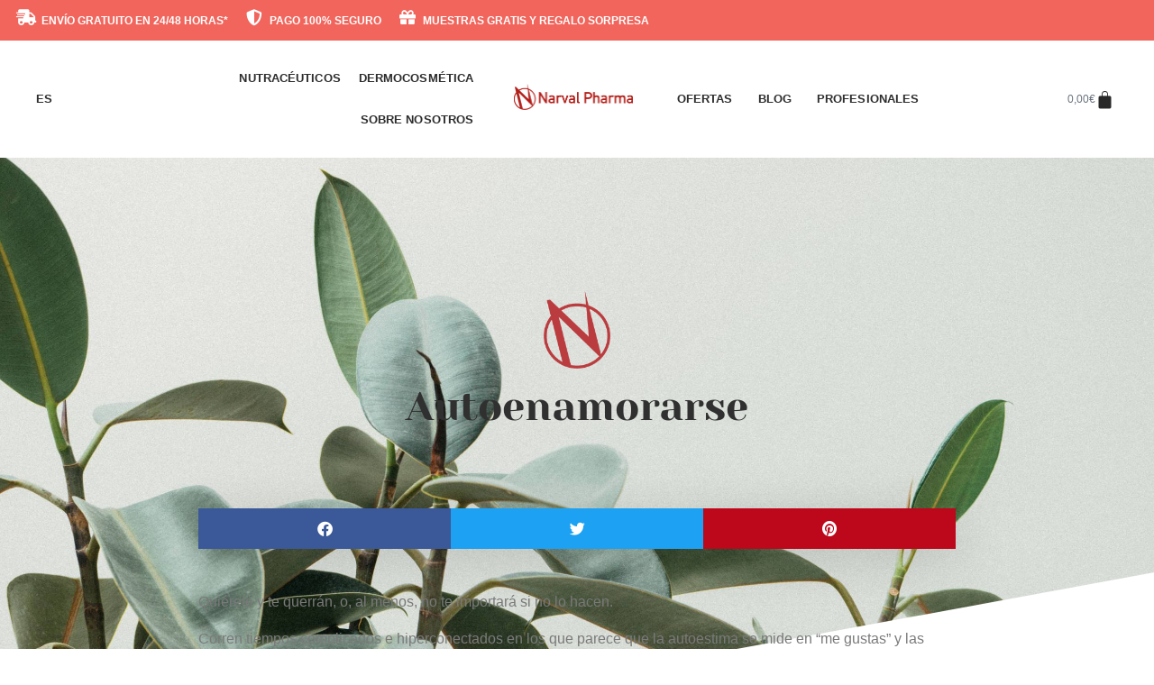

--- FILE ---
content_type: text/html; charset=UTF-8
request_url: https://www.narvalpharma.com/felicidad/autoenamorarse/
body_size: 150292
content:
<!doctype html>
<html lang="es-ES">
<head>
	<meta charset="UTF-8">
	<meta name="viewport" content="width=device-width, initial-scale=1">
	<link rel="profile" href="https://gmpg.org/xfn/11">
	<title>Autoenamorarse</title>
<script>
var theplus_ajax_url = "https://www.narvalpharma.com/wp-admin/admin-ajax.php";
		var theplus_ajax_post_url = "https://www.narvalpharma.com/wp-admin/admin-post.php";
		var theplus_nonce = "f3a566e9cf";
</script>
<meta name='robots' content='max-image-preview:large' />
	<style>img:is([sizes="auto" i], [sizes^="auto," i]) { contain-intrinsic-size: 3000px 1500px }</style>
	<link rel="alternate" hreflang="en" href="https://www.narvalpharma.com/hapiness/autoenamorarse/?lang=en" />
<link rel="alternate" hreflang="es" href="https://www.narvalpharma.com/felicidad/autoenamorarse/" />
<link rel="alternate" hreflang="x-default" href="https://www.narvalpharma.com/felicidad/autoenamorarse/" />

            <script data-no-defer="1" data-ezscrex="false" data-cfasync="false" data-pagespeed-no-defer data-cookieconsent="ignore">
                var ctPublicFunctions = {"_ajax_nonce":"dc22a7a7d6","_rest_nonce":"9aba758e38","_ajax_url":"\/wp-admin\/admin-ajax.php","_rest_url":"https:\/\/www.narvalpharma.com\/wp-json\/","data__cookies_type":"native","data__ajax_type":"rest","data__bot_detector_enabled":0,"data__frontend_data_log_enabled":1,"cookiePrefix":"","wprocket_detected":false,"host_url":"www.narvalpharma.com","text__ee_click_to_select":"Click to select the whole data","text__ee_original_email":"The complete one is","text__ee_got_it":"Got it","text__ee_blocked":"Bloqueado","text__ee_cannot_connect":"Cannot connect","text__ee_cannot_decode":"Can not decode email. Unknown reason","text__ee_email_decoder":"CleanTalk email decoder","text__ee_wait_for_decoding":"The magic is on the way!","text__ee_decoding_process":"Please wait a few seconds while we decode the contact data."}
            </script>
        
            <script data-no-defer="1" data-ezscrex="false" data-cfasync="false" data-pagespeed-no-defer data-cookieconsent="ignore">
                var ctPublic = {"_ajax_nonce":"dc22a7a7d6","settings__forms__check_internal":"0","settings__forms__check_external":"0","settings__forms__force_protection":0,"settings__forms__search_test":"1","settings__data__bot_detector_enabled":0,"settings__sfw__anti_crawler":0,"blog_home":"https:\/\/www.narvalpharma.com\/","pixel__setting":"3","pixel__enabled":false,"pixel__url":"https:\/\/moderate4-v4.cleantalk.org\/pixel\/a7e8389cffc000ae1543c60aaf360230.gif","data__email_check_before_post":"1","data__email_check_exist_post":1,"data__cookies_type":"native","data__key_is_ok":true,"data__visible_fields_required":true,"wl_brandname":"Anti-Spam by CleanTalk","wl_brandname_short":"CleanTalk","ct_checkjs_key":1960052849,"emailEncoderPassKey":"0d5ac4db72d7f0956dd702249aca9dc7","bot_detector_forms_excluded":"W10=","advancedCacheExists":false,"varnishCacheExists":false,"wc_ajax_add_to_cart":true,"theRealPerson":{"phrases":{"trpHeading":"\u00a1La insignia de la \u00abPersona real\u00bb!","trpContent1":"El comentarista act\u00faa como una persona real y se verifica que no es un bot.","trpContent2":"Superadas todas las pruebas contra bots de spam. Antispam de CleanTalk.","trpContentLearnMore":"Saber m\u00e1s"},"trpContentLink":"https:\/\/cleantalk.org\/the-real-person?utm_id=&amp;utm_term=&amp;utm_source=admin_side&amp;utm_medium=trp_badge&amp;utm_content=trp_badge_link_click&amp;utm_campaign=apbct_links","imgPersonUrl":"https:\/\/www.narvalpharma.com\/wp-content\/plugins\/cleantalk-spam-protect\/css\/images\/real_user.svg","imgShieldUrl":"https:\/\/www.narvalpharma.com\/wp-content\/plugins\/cleantalk-spam-protect\/css\/images\/shield.svg"}}
            </script>
        <link rel='dns-prefetch' href='//maps.googleapis.com' />
<link rel="alternate" type="application/rss+xml" title=" &raquo; Feed" href="https://www.narvalpharma.com/feed/" />
<link rel="alternate" type="application/rss+xml" title=" &raquo; Feed de los comentarios" href="https://www.narvalpharma.com/comments/feed/" />
<link rel="alternate" type="application/rss+xml" title=" &raquo; Comentario Autoenamorarse del feed" href="https://www.narvalpharma.com/felicidad/autoenamorarse/feed/" />
<script>
window._wpemojiSettings = {"baseUrl":"https:\/\/s.w.org\/images\/core\/emoji\/16.0.1\/72x72\/","ext":".png","svgUrl":"https:\/\/s.w.org\/images\/core\/emoji\/16.0.1\/svg\/","svgExt":".svg","source":{"concatemoji":"https:\/\/www.narvalpharma.com\/wp-includes\/js\/wp-emoji-release.min.js?ver=406e2412facc468a887fe23c064020ac"}};
/*! This file is auto-generated */
!function(s,n){var o,i,e;function c(e){try{var t={supportTests:e,timestamp:(new Date).valueOf()};sessionStorage.setItem(o,JSON.stringify(t))}catch(e){}}function p(e,t,n){e.clearRect(0,0,e.canvas.width,e.canvas.height),e.fillText(t,0,0);var t=new Uint32Array(e.getImageData(0,0,e.canvas.width,e.canvas.height).data),a=(e.clearRect(0,0,e.canvas.width,e.canvas.height),e.fillText(n,0,0),new Uint32Array(e.getImageData(0,0,e.canvas.width,e.canvas.height).data));return t.every(function(e,t){return e===a[t]})}function u(e,t){e.clearRect(0,0,e.canvas.width,e.canvas.height),e.fillText(t,0,0);for(var n=e.getImageData(16,16,1,1),a=0;a<n.data.length;a++)if(0!==n.data[a])return!1;return!0}function f(e,t,n,a){switch(t){case"flag":return n(e,"\ud83c\udff3\ufe0f\u200d\u26a7\ufe0f","\ud83c\udff3\ufe0f\u200b\u26a7\ufe0f")?!1:!n(e,"\ud83c\udde8\ud83c\uddf6","\ud83c\udde8\u200b\ud83c\uddf6")&&!n(e,"\ud83c\udff4\udb40\udc67\udb40\udc62\udb40\udc65\udb40\udc6e\udb40\udc67\udb40\udc7f","\ud83c\udff4\u200b\udb40\udc67\u200b\udb40\udc62\u200b\udb40\udc65\u200b\udb40\udc6e\u200b\udb40\udc67\u200b\udb40\udc7f");case"emoji":return!a(e,"\ud83e\udedf")}return!1}function g(e,t,n,a){var r="undefined"!=typeof WorkerGlobalScope&&self instanceof WorkerGlobalScope?new OffscreenCanvas(300,150):s.createElement("canvas"),o=r.getContext("2d",{willReadFrequently:!0}),i=(o.textBaseline="top",o.font="600 32px Arial",{});return e.forEach(function(e){i[e]=t(o,e,n,a)}),i}function t(e){var t=s.createElement("script");t.src=e,t.defer=!0,s.head.appendChild(t)}"undefined"!=typeof Promise&&(o="wpEmojiSettingsSupports",i=["flag","emoji"],n.supports={everything:!0,everythingExceptFlag:!0},e=new Promise(function(e){s.addEventListener("DOMContentLoaded",e,{once:!0})}),new Promise(function(t){var n=function(){try{var e=JSON.parse(sessionStorage.getItem(o));if("object"==typeof e&&"number"==typeof e.timestamp&&(new Date).valueOf()<e.timestamp+604800&&"object"==typeof e.supportTests)return e.supportTests}catch(e){}return null}();if(!n){if("undefined"!=typeof Worker&&"undefined"!=typeof OffscreenCanvas&&"undefined"!=typeof URL&&URL.createObjectURL&&"undefined"!=typeof Blob)try{var e="postMessage("+g.toString()+"("+[JSON.stringify(i),f.toString(),p.toString(),u.toString()].join(",")+"));",a=new Blob([e],{type:"text/javascript"}),r=new Worker(URL.createObjectURL(a),{name:"wpTestEmojiSupports"});return void(r.onmessage=function(e){c(n=e.data),r.terminate(),t(n)})}catch(e){}c(n=g(i,f,p,u))}t(n)}).then(function(e){for(var t in e)n.supports[t]=e[t],n.supports.everything=n.supports.everything&&n.supports[t],"flag"!==t&&(n.supports.everythingExceptFlag=n.supports.everythingExceptFlag&&n.supports[t]);n.supports.everythingExceptFlag=n.supports.everythingExceptFlag&&!n.supports.flag,n.DOMReady=!1,n.readyCallback=function(){n.DOMReady=!0}}).then(function(){return e}).then(function(){var e;n.supports.everything||(n.readyCallback(),(e=n.source||{}).concatemoji?t(e.concatemoji):e.wpemoji&&e.twemoji&&(t(e.twemoji),t(e.wpemoji)))}))}((window,document),window._wpemojiSettings);
</script>
<style id='wp-emoji-styles-inline-css'>

	img.wp-smiley, img.emoji {
		display: inline !important;
		border: none !important;
		box-shadow: none !important;
		height: 1em !important;
		width: 1em !important;
		margin: 0 0.07em !important;
		vertical-align: -0.1em !important;
		background: none !important;
		padding: 0 !important;
	}
</style>
<link rel='stylesheet' id='wp-block-library-css' href='https://www.narvalpharma.com/wp-includes/css/dist/block-library/style.min.css?ver=406e2412facc468a887fe23c064020ac' media='all' />
<link rel='stylesheet' id='wc-blocks-style-css' href='https://www.narvalpharma.com/wp-content/plugins/woocommerce/assets/client/blocks/wc-blocks.css?ver=wc-10.2.2' media='all' />
<link rel='stylesheet' id='amazon-payments-advanced-blocks-log-out-banner-css' href='https://www.narvalpharma.com/wp-content/plugins/woocommerce-gateway-amazon-payments-advanced/build/js/blocks/log-out-banner/style-index.css?ver=7b7a8388c5cd363f116c' media='all' />
<style id='global-styles-inline-css'>
:root{--wp--preset--aspect-ratio--square: 1;--wp--preset--aspect-ratio--4-3: 4/3;--wp--preset--aspect-ratio--3-4: 3/4;--wp--preset--aspect-ratio--3-2: 3/2;--wp--preset--aspect-ratio--2-3: 2/3;--wp--preset--aspect-ratio--16-9: 16/9;--wp--preset--aspect-ratio--9-16: 9/16;--wp--preset--color--black: #000000;--wp--preset--color--cyan-bluish-gray: #abb8c3;--wp--preset--color--white: #ffffff;--wp--preset--color--pale-pink: #f78da7;--wp--preset--color--vivid-red: #cf2e2e;--wp--preset--color--luminous-vivid-orange: #ff6900;--wp--preset--color--luminous-vivid-amber: #fcb900;--wp--preset--color--light-green-cyan: #7bdcb5;--wp--preset--color--vivid-green-cyan: #00d084;--wp--preset--color--pale-cyan-blue: #8ed1fc;--wp--preset--color--vivid-cyan-blue: #0693e3;--wp--preset--color--vivid-purple: #9b51e0;--wp--preset--gradient--vivid-cyan-blue-to-vivid-purple: linear-gradient(135deg,rgba(6,147,227,1) 0%,rgb(155,81,224) 100%);--wp--preset--gradient--light-green-cyan-to-vivid-green-cyan: linear-gradient(135deg,rgb(122,220,180) 0%,rgb(0,208,130) 100%);--wp--preset--gradient--luminous-vivid-amber-to-luminous-vivid-orange: linear-gradient(135deg,rgba(252,185,0,1) 0%,rgba(255,105,0,1) 100%);--wp--preset--gradient--luminous-vivid-orange-to-vivid-red: linear-gradient(135deg,rgba(255,105,0,1) 0%,rgb(207,46,46) 100%);--wp--preset--gradient--very-light-gray-to-cyan-bluish-gray: linear-gradient(135deg,rgb(238,238,238) 0%,rgb(169,184,195) 100%);--wp--preset--gradient--cool-to-warm-spectrum: linear-gradient(135deg,rgb(74,234,220) 0%,rgb(151,120,209) 20%,rgb(207,42,186) 40%,rgb(238,44,130) 60%,rgb(251,105,98) 80%,rgb(254,248,76) 100%);--wp--preset--gradient--blush-light-purple: linear-gradient(135deg,rgb(255,206,236) 0%,rgb(152,150,240) 100%);--wp--preset--gradient--blush-bordeaux: linear-gradient(135deg,rgb(254,205,165) 0%,rgb(254,45,45) 50%,rgb(107,0,62) 100%);--wp--preset--gradient--luminous-dusk: linear-gradient(135deg,rgb(255,203,112) 0%,rgb(199,81,192) 50%,rgb(65,88,208) 100%);--wp--preset--gradient--pale-ocean: linear-gradient(135deg,rgb(255,245,203) 0%,rgb(182,227,212) 50%,rgb(51,167,181) 100%);--wp--preset--gradient--electric-grass: linear-gradient(135deg,rgb(202,248,128) 0%,rgb(113,206,126) 100%);--wp--preset--gradient--midnight: linear-gradient(135deg,rgb(2,3,129) 0%,rgb(40,116,252) 100%);--wp--preset--font-size--small: 13px;--wp--preset--font-size--medium: 20px;--wp--preset--font-size--large: 36px;--wp--preset--font-size--x-large: 42px;--wp--preset--spacing--20: 0.44rem;--wp--preset--spacing--30: 0.67rem;--wp--preset--spacing--40: 1rem;--wp--preset--spacing--50: 1.5rem;--wp--preset--spacing--60: 2.25rem;--wp--preset--spacing--70: 3.38rem;--wp--preset--spacing--80: 5.06rem;--wp--preset--shadow--natural: 6px 6px 9px rgba(0, 0, 0, 0.2);--wp--preset--shadow--deep: 12px 12px 50px rgba(0, 0, 0, 0.4);--wp--preset--shadow--sharp: 6px 6px 0px rgba(0, 0, 0, 0.2);--wp--preset--shadow--outlined: 6px 6px 0px -3px rgba(255, 255, 255, 1), 6px 6px rgba(0, 0, 0, 1);--wp--preset--shadow--crisp: 6px 6px 0px rgba(0, 0, 0, 1);}:root { --wp--style--global--content-size: 800px;--wp--style--global--wide-size: 1200px; }:where(body) { margin: 0; }.wp-site-blocks > .alignleft { float: left; margin-right: 2em; }.wp-site-blocks > .alignright { float: right; margin-left: 2em; }.wp-site-blocks > .aligncenter { justify-content: center; margin-left: auto; margin-right: auto; }:where(.wp-site-blocks) > * { margin-block-start: 24px; margin-block-end: 0; }:where(.wp-site-blocks) > :first-child { margin-block-start: 0; }:where(.wp-site-blocks) > :last-child { margin-block-end: 0; }:root { --wp--style--block-gap: 24px; }:root :where(.is-layout-flow) > :first-child{margin-block-start: 0;}:root :where(.is-layout-flow) > :last-child{margin-block-end: 0;}:root :where(.is-layout-flow) > *{margin-block-start: 24px;margin-block-end: 0;}:root :where(.is-layout-constrained) > :first-child{margin-block-start: 0;}:root :where(.is-layout-constrained) > :last-child{margin-block-end: 0;}:root :where(.is-layout-constrained) > *{margin-block-start: 24px;margin-block-end: 0;}:root :where(.is-layout-flex){gap: 24px;}:root :where(.is-layout-grid){gap: 24px;}.is-layout-flow > .alignleft{float: left;margin-inline-start: 0;margin-inline-end: 2em;}.is-layout-flow > .alignright{float: right;margin-inline-start: 2em;margin-inline-end: 0;}.is-layout-flow > .aligncenter{margin-left: auto !important;margin-right: auto !important;}.is-layout-constrained > .alignleft{float: left;margin-inline-start: 0;margin-inline-end: 2em;}.is-layout-constrained > .alignright{float: right;margin-inline-start: 2em;margin-inline-end: 0;}.is-layout-constrained > .aligncenter{margin-left: auto !important;margin-right: auto !important;}.is-layout-constrained > :where(:not(.alignleft):not(.alignright):not(.alignfull)){max-width: var(--wp--style--global--content-size);margin-left: auto !important;margin-right: auto !important;}.is-layout-constrained > .alignwide{max-width: var(--wp--style--global--wide-size);}body .is-layout-flex{display: flex;}.is-layout-flex{flex-wrap: wrap;align-items: center;}.is-layout-flex > :is(*, div){margin: 0;}body .is-layout-grid{display: grid;}.is-layout-grid > :is(*, div){margin: 0;}body{padding-top: 0px;padding-right: 0px;padding-bottom: 0px;padding-left: 0px;}a:where(:not(.wp-element-button)){text-decoration: underline;}:root :where(.wp-element-button, .wp-block-button__link){background-color: #32373c;border-width: 0;color: #fff;font-family: inherit;font-size: inherit;line-height: inherit;padding: calc(0.667em + 2px) calc(1.333em + 2px);text-decoration: none;}.has-black-color{color: var(--wp--preset--color--black) !important;}.has-cyan-bluish-gray-color{color: var(--wp--preset--color--cyan-bluish-gray) !important;}.has-white-color{color: var(--wp--preset--color--white) !important;}.has-pale-pink-color{color: var(--wp--preset--color--pale-pink) !important;}.has-vivid-red-color{color: var(--wp--preset--color--vivid-red) !important;}.has-luminous-vivid-orange-color{color: var(--wp--preset--color--luminous-vivid-orange) !important;}.has-luminous-vivid-amber-color{color: var(--wp--preset--color--luminous-vivid-amber) !important;}.has-light-green-cyan-color{color: var(--wp--preset--color--light-green-cyan) !important;}.has-vivid-green-cyan-color{color: var(--wp--preset--color--vivid-green-cyan) !important;}.has-pale-cyan-blue-color{color: var(--wp--preset--color--pale-cyan-blue) !important;}.has-vivid-cyan-blue-color{color: var(--wp--preset--color--vivid-cyan-blue) !important;}.has-vivid-purple-color{color: var(--wp--preset--color--vivid-purple) !important;}.has-black-background-color{background-color: var(--wp--preset--color--black) !important;}.has-cyan-bluish-gray-background-color{background-color: var(--wp--preset--color--cyan-bluish-gray) !important;}.has-white-background-color{background-color: var(--wp--preset--color--white) !important;}.has-pale-pink-background-color{background-color: var(--wp--preset--color--pale-pink) !important;}.has-vivid-red-background-color{background-color: var(--wp--preset--color--vivid-red) !important;}.has-luminous-vivid-orange-background-color{background-color: var(--wp--preset--color--luminous-vivid-orange) !important;}.has-luminous-vivid-amber-background-color{background-color: var(--wp--preset--color--luminous-vivid-amber) !important;}.has-light-green-cyan-background-color{background-color: var(--wp--preset--color--light-green-cyan) !important;}.has-vivid-green-cyan-background-color{background-color: var(--wp--preset--color--vivid-green-cyan) !important;}.has-pale-cyan-blue-background-color{background-color: var(--wp--preset--color--pale-cyan-blue) !important;}.has-vivid-cyan-blue-background-color{background-color: var(--wp--preset--color--vivid-cyan-blue) !important;}.has-vivid-purple-background-color{background-color: var(--wp--preset--color--vivid-purple) !important;}.has-black-border-color{border-color: var(--wp--preset--color--black) !important;}.has-cyan-bluish-gray-border-color{border-color: var(--wp--preset--color--cyan-bluish-gray) !important;}.has-white-border-color{border-color: var(--wp--preset--color--white) !important;}.has-pale-pink-border-color{border-color: var(--wp--preset--color--pale-pink) !important;}.has-vivid-red-border-color{border-color: var(--wp--preset--color--vivid-red) !important;}.has-luminous-vivid-orange-border-color{border-color: var(--wp--preset--color--luminous-vivid-orange) !important;}.has-luminous-vivid-amber-border-color{border-color: var(--wp--preset--color--luminous-vivid-amber) !important;}.has-light-green-cyan-border-color{border-color: var(--wp--preset--color--light-green-cyan) !important;}.has-vivid-green-cyan-border-color{border-color: var(--wp--preset--color--vivid-green-cyan) !important;}.has-pale-cyan-blue-border-color{border-color: var(--wp--preset--color--pale-cyan-blue) !important;}.has-vivid-cyan-blue-border-color{border-color: var(--wp--preset--color--vivid-cyan-blue) !important;}.has-vivid-purple-border-color{border-color: var(--wp--preset--color--vivid-purple) !important;}.has-vivid-cyan-blue-to-vivid-purple-gradient-background{background: var(--wp--preset--gradient--vivid-cyan-blue-to-vivid-purple) !important;}.has-light-green-cyan-to-vivid-green-cyan-gradient-background{background: var(--wp--preset--gradient--light-green-cyan-to-vivid-green-cyan) !important;}.has-luminous-vivid-amber-to-luminous-vivid-orange-gradient-background{background: var(--wp--preset--gradient--luminous-vivid-amber-to-luminous-vivid-orange) !important;}.has-luminous-vivid-orange-to-vivid-red-gradient-background{background: var(--wp--preset--gradient--luminous-vivid-orange-to-vivid-red) !important;}.has-very-light-gray-to-cyan-bluish-gray-gradient-background{background: var(--wp--preset--gradient--very-light-gray-to-cyan-bluish-gray) !important;}.has-cool-to-warm-spectrum-gradient-background{background: var(--wp--preset--gradient--cool-to-warm-spectrum) !important;}.has-blush-light-purple-gradient-background{background: var(--wp--preset--gradient--blush-light-purple) !important;}.has-blush-bordeaux-gradient-background{background: var(--wp--preset--gradient--blush-bordeaux) !important;}.has-luminous-dusk-gradient-background{background: var(--wp--preset--gradient--luminous-dusk) !important;}.has-pale-ocean-gradient-background{background: var(--wp--preset--gradient--pale-ocean) !important;}.has-electric-grass-gradient-background{background: var(--wp--preset--gradient--electric-grass) !important;}.has-midnight-gradient-background{background: var(--wp--preset--gradient--midnight) !important;}.has-small-font-size{font-size: var(--wp--preset--font-size--small) !important;}.has-medium-font-size{font-size: var(--wp--preset--font-size--medium) !important;}.has-large-font-size{font-size: var(--wp--preset--font-size--large) !important;}.has-x-large-font-size{font-size: var(--wp--preset--font-size--x-large) !important;}
:root :where(.wp-block-pullquote){font-size: 1.5em;line-height: 1.6;}
</style>
<link rel='stylesheet' id='cleantalk-public-css-css' href='https://www.narvalpharma.com/wp-content/plugins/cleantalk-spam-protect/css/cleantalk-public.min.css?ver=6.65_1759731661' media='all' />
<link rel='stylesheet' id='cleantalk-email-decoder-css-css' href='https://www.narvalpharma.com/wp-content/plugins/cleantalk-spam-protect/css/cleantalk-email-decoder.min.css?ver=6.65_1759731661' media='all' />
<link rel='stylesheet' id='cleantalk-trp-css-css' href='https://www.narvalpharma.com/wp-content/plugins/cleantalk-spam-protect/css/cleantalk-trp.min.css?ver=6.65_1759731661' media='all' />
<link rel='stylesheet' id='video_popup_close_icon-css' href='https://www.narvalpharma.com/wp-content/plugins/video-popup/css/vp-close-icon/close-button-icon.css?ver=1762182095' media='all' />
<link rel='stylesheet' id='oba_youtubepopup_css-css' href='https://www.narvalpharma.com/wp-content/plugins/video-popup/css/YouTubePopUp.css?ver=1762182095' media='all' />
<link rel='stylesheet' id='wbs-wcpb-admin-styles-css' href='https://www.narvalpharma.com/wp-content/plugins/woocommerce-boost-sales/css/bundle-frontend.css?ver=406e2412facc468a887fe23c064020ac' media='all' />
<link rel='stylesheet' id='woocommerce-layout-css' href='https://www.narvalpharma.com/wp-content/plugins/woocommerce/assets/css/woocommerce-layout.css?ver=10.2.2' media='all' />
<link rel='stylesheet' id='woocommerce-smallscreen-css' href='https://www.narvalpharma.com/wp-content/plugins/woocommerce/assets/css/woocommerce-smallscreen.css?ver=10.2.2' media='only screen and (max-width: 768px)' />
<link rel='stylesheet' id='woocommerce-general-css' href='https://www.narvalpharma.com/wp-content/plugins/woocommerce/assets/css/woocommerce.css?ver=10.2.2' media='all' />
<style id='woocommerce-inline-inline-css'>
.woocommerce form .form-row .required { visibility: visible; }
</style>
<link rel='stylesheet' id='wpml-legacy-horizontal-list-0-css' href='https://www.narvalpharma.com/wp-content/plugins/sitepress-multilingual-cms/templates/language-switchers/legacy-list-horizontal/style.min.css?ver=1' media='all' />
<link rel='stylesheet' id='wpml-menu-item-0-css' href='https://www.narvalpharma.com/wp-content/plugins/sitepress-multilingual-cms/templates/language-switchers/menu-item/style.min.css?ver=1' media='all' />
<link rel='stylesheet' id='theplus-plus-extra-adv-plus-extra-adv-css' href='//www.narvalpharma.com/wp-content/plugins/the-plus-addons-for-elementor-page-builder/assets/css/main/plus-extra-adv/plus-extra-adv.min.css?ver=1759734274' media='all' />
<link rel='stylesheet' id='theplus-plus-off-canvas-off-canvas-css' href='//www.narvalpharma.com/wp-content/plugins/theplus_elementor_addon/assets/css/main/off-canvas/plus-off-canvas.min.css?ver=1759734274' media='all' />
<link rel='stylesheet' id='advance-ecommerce-tracking-css' href='https://www.narvalpharma.com/wp-content/plugins/woo-ecommerce-tracking-for-google-and-facebook/public/css/advance-ecommerce-tracking-public.css?ver=3.8.1' media='all' />
<link rel='stylesheet' id='brands-styles-css' href='https://www.narvalpharma.com/wp-content/plugins/woocommerce/assets/css/brands.css?ver=10.2.2' media='all' />
<link rel='stylesheet' id='hello-elementor-css' href='https://www.narvalpharma.com/wp-content/themes/hello-elementor/assets/css/reset.css?ver=3.4.4' media='all' />
<link rel='stylesheet' id='hello-elementor-theme-style-css' href='https://www.narvalpharma.com/wp-content/themes/hello-elementor/assets/css/theme.css?ver=3.4.4' media='all' />
<link rel='stylesheet' id='hello-elementor-header-footer-css' href='https://www.narvalpharma.com/wp-content/themes/hello-elementor/assets/css/header-footer.css?ver=3.4.4' media='all' />
<link rel='stylesheet' id='elementor-frontend-css' href='https://www.narvalpharma.com/wp-content/uploads/elementor/css/custom-frontend.min.css?ver=1762093224' media='all' />
<link rel='stylesheet' id='widget-heading-css' href='https://www.narvalpharma.com/wp-content/plugins/elementor/assets/css/widget-heading.min.css?ver=3.32.4' media='all' />
<link rel='stylesheet' id='e-sticky-css' href='https://www.narvalpharma.com/wp-content/plugins/elementor-pro/assets/css/modules/sticky.min.css?ver=3.32.2' media='all' />
<link rel='stylesheet' id='widget-nav-menu-css' href='https://www.narvalpharma.com/wp-content/uploads/elementor/css/custom-pro-widget-nav-menu.min.css?ver=1762093224' media='all' />
<link rel='stylesheet' id='widget-image-css' href='https://www.narvalpharma.com/wp-content/plugins/elementor/assets/css/widget-image.min.css?ver=3.32.4' media='all' />
<link rel='stylesheet' id='widget-woocommerce-menu-cart-css' href='https://www.narvalpharma.com/wp-content/uploads/elementor/css/custom-pro-widget-woocommerce-menu-cart.min.css?ver=1762093224' media='all' />
<link rel='stylesheet' id='widget-spacer-css' href='https://www.narvalpharma.com/wp-content/plugins/elementor/assets/css/widget-spacer.min.css?ver=3.32.4' media='all' />
<link rel='stylesheet' id='widget-icon-list-css' href='https://www.narvalpharma.com/wp-content/uploads/elementor/css/custom-widget-icon-list.min.css?ver=1762093224' media='all' />
<link rel='stylesheet' id='widget-social-icons-css' href='https://www.narvalpharma.com/wp-content/plugins/elementor/assets/css/widget-social-icons.min.css?ver=3.32.4' media='all' />
<link rel='stylesheet' id='e-apple-webkit-css' href='https://www.narvalpharma.com/wp-content/uploads/elementor/css/custom-apple-webkit.min.css?ver=1762093224' media='all' />
<link rel='stylesheet' id='e-shapes-css' href='https://www.narvalpharma.com/wp-content/plugins/elementor/assets/css/conditionals/shapes.min.css?ver=3.32.4' media='all' />
<link rel='stylesheet' id='widget-share-buttons-css' href='https://www.narvalpharma.com/wp-content/plugins/elementor-pro/assets/css/widget-share-buttons.min.css?ver=3.32.2' media='all' />
<link rel='stylesheet' id='elementor-icons-shared-0-css' href='https://www.narvalpharma.com/wp-content/plugins/elementor/assets/lib/font-awesome/css/fontawesome.min.css?ver=5.15.3' media='all' />
<link rel='stylesheet' id='elementor-icons-fa-solid-css' href='https://www.narvalpharma.com/wp-content/plugins/elementor/assets/lib/font-awesome/css/solid.min.css?ver=5.15.3' media='all' />
<link rel='stylesheet' id='elementor-icons-fa-brands-css' href='https://www.narvalpharma.com/wp-content/plugins/elementor/assets/lib/font-awesome/css/brands.min.css?ver=5.15.3' media='all' />
<link rel='stylesheet' id='widget-post-info-css' href='https://www.narvalpharma.com/wp-content/plugins/elementor-pro/assets/css/widget-post-info.min.css?ver=3.32.2' media='all' />
<link rel='stylesheet' id='elementor-icons-fa-regular-css' href='https://www.narvalpharma.com/wp-content/plugins/elementor/assets/lib/font-awesome/css/regular.min.css?ver=5.15.3' media='all' />
<link rel='stylesheet' id='widget-form-css' href='https://www.narvalpharma.com/wp-content/plugins/elementor-pro/assets/css/widget-form.min.css?ver=3.32.2' media='all' />
<link rel='stylesheet' id='widget-post-navigation-css' href='https://www.narvalpharma.com/wp-content/plugins/elementor-pro/assets/css/widget-post-navigation.min.css?ver=3.32.2' media='all' />
<link rel='stylesheet' id='elementor-icons-css' href='https://www.narvalpharma.com/wp-content/plugins/elementor/assets/lib/eicons/css/elementor-icons.min.css?ver=5.44.0' media='all' />
<link rel='stylesheet' id='elementor-post-5282-css' href='https://www.narvalpharma.com/wp-content/uploads/elementor/css/post-5282.css?ver=1762093224' media='all' />
<link rel='stylesheet' id='elementor-post-11-css' href='https://www.narvalpharma.com/wp-content/uploads/elementor/css/post-11.css?ver=1762093224' media='all' />
<link rel='stylesheet' id='elementor-post-229-css' href='https://www.narvalpharma.com/wp-content/uploads/elementor/css/post-229.css?ver=1762093224' media='all' />
<link rel='stylesheet' id='elementor-post-429-css' href='https://www.narvalpharma.com/wp-content/uploads/elementor/css/post-429.css?ver=1762107253' media='all' />
<link rel='stylesheet' id='ywdpd_owl-css' href='https://www.narvalpharma.com/wp-content/plugins/yith-woocommerce-dynamic-pricing-and-discounts-premium/assets/css/owl/owl.carousel.min.css?ver=4.24.0' media='all' />
<link rel='stylesheet' id='yith_ywdpd_frontend-css' href='https://www.narvalpharma.com/wp-content/plugins/yith-woocommerce-dynamic-pricing-and-discounts-premium/assets/css/frontend.css?ver=4.24.0' media='all' />
<link rel='stylesheet' id='jquery-vi_flexslider-css' href='https://www.narvalpharma.com/wp-content/plugins/woocommerce-boost-sales/css/vi_flexslider.min.css?ver=2.7.0' media='all' />
<link rel='stylesheet' id='woocommerce-boost-sales-css' href='https://www.narvalpharma.com/wp-content/plugins/woocommerce-boost-sales/css/woocommerce-boost-sales.min.css?ver=1.4.2' media='all' />
<style id='woocommerce-boost-sales-inline-css'>

			.woocommerce-boost-sales .wbs-upsells .product-controls button.wbs-single_add_to_cart_button,
			.wbs-content-inner-crs .wbs-crosssells-button-atc button.wbs-single_add_to_cart_button,
			.woocommerce-boost-sales .wbs-upsells .product-controls .wbs-cart .wbs-product-link,
			.wbs-content-inner-crs .wbs-crosssells-button-atc button.wbs-single_add_to_cart_button,
			.woocommerce-boost-sales .wbs-breadcrum .wbs-header-right a,
			.vi-wbs-btn-redeem{
				background-color: #bdbdbd;
			}.wbs-content-inner-crs .wbs-crosssells-button-atc .wbs-single_add_to_cart_button,
			.vi-wbs-btn-redeem:hover,.woocommerce-boost-sales .wbs-breadcrum .wbs-header-right a::before,
			.woocommerce-boost-sales .wbs-upsells .product-controls button.wbs-single_add_to_cart_button:hover,
			.wbs-content-inner-crs .wbs-crosssells-button-atc button.wbs-single_add_to_cart_button:hover,
			.woocommerce-boost-sales .wbs-upsells .product-controls .wbs-cart .wbs-product-link:hover{
			background-color: #111111;
			}	
				.woocommerce-boost-sales .wbs-content-crossell{
				background-color: #ffffff; 
				color:#9e9e9e
				}
				.wbs-crs-regular-price{
				color: #111111; 
				}
				.wbs-crosssells-price > div.wbs-crs-save-price > div.wbs-save-price{
				color: #111111; 
				}
				.woocommerce-boost-sales .vi-wbs-topbar,.woocommerce-boost-sales .vi-wbs-topbar > div{
				color: #111111; 
				}
				.vi-wbs-topbar .vi-wbs-progress-container .vi-wbs-progress{
				background-color: #111111; 
				}
				.vi-wbs-progress .vi-wbs-progress-bar.vi-wbs-progress-bar-success{
				background-color: #bdbdbd; 
				}
				.gift-button.gift_right.wbs-icon-font:before{
				background-color: #ffffff; 
				color: #555555; 
				}
</style>
<link rel='stylesheet' id='elementor-gf-local-roboto-css' href='https://www.narvalpharma.com/wp-content/uploads/elementor/google-fonts/css/roboto.css?ver=1746696526' media='all' />
<link rel='stylesheet' id='elementor-gf-local-robotoslab-css' href='https://www.narvalpharma.com/wp-content/uploads/elementor/google-fonts/css/robotoslab.css?ver=1746696543' media='all' />
<link rel='stylesheet' id='elementor-gf-local-yesevaone-css' href='https://www.narvalpharma.com/wp-content/uploads/elementor/google-fonts/css/yesevaone.css?ver=1746696545' media='all' />
<link rel='stylesheet' id='elementor-gf-local-ptsans-css' href='https://www.narvalpharma.com/wp-content/uploads/elementor/google-fonts/css/ptsans.css?ver=1746696549' media='all' />
<script type="text/template" id="tmpl-variation-template">
	<div class="woocommerce-variation-description">{{{ data.variation.variation_description }}}</div>
	<div class="woocommerce-variation-price">{{{ data.variation.price_html }}}</div>
	<div class="woocommerce-variation-availability">{{{ data.variation.availability_html }}}</div>
</script>
<script type="text/template" id="tmpl-unavailable-variation-template">
	<p role="alert">Lo siento, este producto no está disponible. Por favor, elige otra combinación.</p>
</script>
        <script type="text/javascript" data-cfasync="false">
			var wboostsales_ajax_url = "https://www.narvalpharma.com/wp-admin/admin-ajax.php"        </script>
		<script id="wpml-cookie-js-extra">
var wpml_cookies = {"wp-wpml_current_language":{"value":"es","expires":1,"path":"\/"}};
var wpml_cookies = {"wp-wpml_current_language":{"value":"es","expires":1,"path":"\/"}};
</script>
<script src="https://www.narvalpharma.com/wp-content/plugins/sitepress-multilingual-cms/res/js/cookies/language-cookie.js?ver=476000" id="wpml-cookie-js" defer data-wp-strategy="defer"></script>
<script src="https://www.narvalpharma.com/wp-content/plugins/cleantalk-spam-protect/js/apbct-public-bundle_gathering.min.js?ver=6.65_1759731661" id="apbct-public-bundle_gathering.min-js-js"></script>
<script src="https://www.narvalpharma.com/wp-includes/js/jquery/jquery.min.js?ver=3.7.1" id="jquery-core-js"></script>
<script src="https://www.narvalpharma.com/wp-includes/js/jquery/jquery-migrate.min.js?ver=3.4.1" id="jquery-migrate-js"></script>
<script src="https://www.narvalpharma.com/wp-content/plugins/video-popup/js/YouTubePopUp.jquery.js?ver=1762182095" id="oba_youtubepopup_plugin-js"></script>
<script src="https://www.narvalpharma.com/wp-content/plugins/video-popup/js/YouTubePopUp.js?ver=1762182095" id="oba_youtubepopup_activate-js"></script>
<script src="https://www.narvalpharma.com/wp-content/plugins/woocommerce/assets/js/jquery-blockui/jquery.blockUI.min.js?ver=2.7.0-wc.10.2.2" id="jquery-blockui-js" defer data-wp-strategy="defer"></script>
<script id="wc-add-to-cart-js-extra">
var wc_add_to_cart_params = {"ajax_url":"\/wp-admin\/admin-ajax.php","wc_ajax_url":"\/?wc-ajax=%%endpoint%%","i18n_view_cart":"Ver carrito","cart_url":"https:\/\/www.narvalpharma.com\/carrito\/","is_cart":"","cart_redirect_after_add":"yes"};
</script>
<script src="https://www.narvalpharma.com/wp-content/plugins/woocommerce/assets/js/frontend/add-to-cart.min.js?ver=10.2.2" id="wc-add-to-cart-js" defer data-wp-strategy="defer"></script>
<script src="https://www.narvalpharma.com/wp-content/plugins/woocommerce/assets/js/js-cookie/js.cookie.min.js?ver=2.1.4-wc.10.2.2" id="js-cookie-js" defer data-wp-strategy="defer"></script>
<script id="woocommerce-js-extra">
var woocommerce_params = {"ajax_url":"\/wp-admin\/admin-ajax.php","wc_ajax_url":"\/?wc-ajax=%%endpoint%%","i18n_password_show":"Mostrar contrase\u00f1a","i18n_password_hide":"Ocultar contrase\u00f1a","currency":"EUR"};
</script>
<script src="https://www.narvalpharma.com/wp-content/plugins/woocommerce/assets/js/frontend/woocommerce.min.js?ver=10.2.2" id="woocommerce-js" defer data-wp-strategy="defer"></script>
<script src="https://maps.googleapis.com/maps/api/js?key=&amp;libraries=places&amp;sensor=false" id="gmaps-js-js"></script>
<script id="WCPAY_ASSETS-js-extra">
var wcpayAssets = {"url":"https:\/\/www.narvalpharma.com\/wp-content\/plugins\/woocommerce-payments\/dist\/"};
</script>
<script src="https://www.narvalpharma.com/wp-includes/js/underscore.min.js?ver=1.13.7" id="underscore-js"></script>
<script id="wp-util-js-extra">
var _wpUtilSettings = {"ajax":{"url":"\/wp-admin\/admin-ajax.php"}};
</script>
<script src="https://www.narvalpharma.com/wp-includes/js/wp-util.min.js?ver=406e2412facc468a887fe23c064020ac" id="wp-util-js"></script>
<script id="wc-add-to-cart-variation-js-extra">
var wc_add_to_cart_variation_params = {"wc_ajax_url":"\/?wc-ajax=%%endpoint%%","i18n_no_matching_variations_text":"Lo siento, no hay productos que igualen tu selecci\u00f3n. Por favor, escoge una combinaci\u00f3n diferente.","i18n_make_a_selection_text":"Elige las opciones del producto antes de a\u00f1adir este producto a tu carrito.","i18n_unavailable_text":"Lo siento, este producto no est\u00e1 disponible. Por favor, elige otra combinaci\u00f3n.","i18n_reset_alert_text":"Se ha restablecido tu selecci\u00f3n. Por favor, elige alguna opci\u00f3n del producto antes de poder a\u00f1adir este producto a tu carrito."};
</script>
<script src="https://www.narvalpharma.com/wp-content/plugins/woocommerce/assets/js/frontend/add-to-cart-variation.min.js?ver=10.2.2" id="wc-add-to-cart-variation-js" defer data-wp-strategy="defer"></script>
<link rel="https://api.w.org/" href="https://www.narvalpharma.com/wp-json/" /><link rel="alternate" title="JSON" type="application/json" href="https://www.narvalpharma.com/wp-json/wp/v2/posts/4785" /><link rel="EditURI" type="application/rsd+xml" title="RSD" href="https://www.narvalpharma.com/xmlrpc.php?rsd" />

<link rel="canonical" href="https://www.narvalpharma.com/felicidad/autoenamorarse/" />
<link rel='shortlink' href='https://www.narvalpharma.com/?p=4785' />
<link rel="alternate" title="oEmbed (JSON)" type="application/json+oembed" href="https://www.narvalpharma.com/wp-json/oembed/1.0/embed?url=https%3A%2F%2Fwww.narvalpharma.com%2Ffelicidad%2Fautoenamorarse%2F" />
<link rel="alternate" title="oEmbed (XML)" type="text/xml+oembed" href="https://www.narvalpharma.com/wp-json/oembed/1.0/embed?url=https%3A%2F%2Fwww.narvalpharma.com%2Ffelicidad%2Fautoenamorarse%2F&#038;format=xml" />
<meta name="generator" content="WPML ver:4.7.6 stt:1,2;" />
<script data-ad-client="pub-6728431988071147" async src="https://pagead2.googlesyndication
.com/pagead/js/adsbygoogle.js"></script>
<!-- Google Tag Manager -->
<script>(function(w,d,s,l,i){w[l]=w[l]||[];w[l].push({'gtm.start':
new Date().getTime(),event:'gtm.js'});var f=d.getElementsByTagName(s)[0],
j=d.createElement(s),dl=l!='dataLayer'?'&l='+l:'';j.async=true;j.src=
'https://www.googletagmanager.com/gtm.js?id='+i+dl;f.parentNode.insertBefore(j,f);
})(window,document,'script','dataLayer','GTM-T8KH4LN');</script>
<!-- End Google Tag Manager -->
<meta name="facebook-domain-verification" content="sym73xivs2ddlxe8r0mdejwoquu1a3" />
<!-- Global site tag (gtag.js) - Google Analytics -->
<script async src="https://www.googletagmanager.com/gtag/js?id=G-ZE21V29129"></script>
<script>
  window.dataLayer = window.dataLayer || [];
  function gtag(){dataLayer.push(arguments);}
  gtag('js', new Date());

  gtag('config', 'G-ZE21V29129');
</script>		<script type='text/javascript'>
			var video_popup_unprm_general_settings = {
    			'unprm_r_border': 'true'
			};
		</script>
	
<!-- This website runs the Product Feed PRO for WooCommerce by AdTribes.io plugin - version woocommercesea_option_installed_version -->
		<style>*:not(.elementor-editor-active) .plus-conditions--hidden {display: none;}</style> 
			<noscript><style>.woocommerce-product-gallery{ opacity: 1 !important; }</style></noscript>
	<meta name="generator" content="Elementor 3.32.4; features: additional_custom_breakpoints; settings: css_print_method-external, google_font-enabled, font_display-auto">
      <meta name="onesignal" content="wordpress-plugin"/>
            <script>

      window.OneSignalDeferred = window.OneSignalDeferred || [];

      OneSignalDeferred.push(function(OneSignal) {
        var oneSignal_options = {};
        window._oneSignalInitOptions = oneSignal_options;

        oneSignal_options['serviceWorkerParam'] = { scope: '/' };
oneSignal_options['serviceWorkerPath'] = 'OneSignalSDKWorker.js.php';

        OneSignal.Notifications.setDefaultUrl("https://www.narvalpharma.com");

        oneSignal_options['wordpress'] = true;
oneSignal_options['appId'] = 'b743c152-805c-4ffb-bff4-0c4c91402eb1';
oneSignal_options['allowLocalhostAsSecureOrigin'] = true;
oneSignal_options['welcomeNotification'] = { };
oneSignal_options['welcomeNotification']['title'] = "";
oneSignal_options['welcomeNotification']['message'] = "¡Gracias por suscribirte!";
oneSignal_options['welcomeNotification']['url'] = "narvalpharma.com";
oneSignal_options['path'] = "https://www.narvalpharma.com/wp-content/plugins/onesignal-free-web-push-notifications/sdk_files/";
oneSignal_options['safari_web_id'] = "web.onesignal.auto.00b75e31-4d41-4106-ab79-a5c68121f393";
oneSignal_options['persistNotification'] = true;
oneSignal_options['promptOptions'] = { };
oneSignal_options['promptOptions']['actionMessage'] = "Nos gustaría avisarte con notificaciones. Podrás cancelar tu suscripción cuando quieras.";
oneSignal_options['promptOptions']['acceptButtonText'] = "Permitir";
oneSignal_options['promptOptions']['cancelButtonText'] = "No gracias";
oneSignal_options['notifyButton'] = { };
oneSignal_options['notifyButton']['enable'] = true;
oneSignal_options['notifyButton']['position'] = 'bottom-right';
oneSignal_options['notifyButton']['theme'] = 'default';
oneSignal_options['notifyButton']['size'] = 'medium';
oneSignal_options['notifyButton']['displayPredicate'] = function() {
              return !OneSignal.User.PushSubscription.optedIn;
            };
oneSignal_options['notifyButton']['showCredit'] = false;
              OneSignal.init(window._oneSignalInitOptions);
              OneSignal.Slidedown.promptPush()      });

      function documentInitOneSignal() {
        var oneSignal_elements = document.getElementsByClassName("OneSignal-prompt");

        var oneSignalLinkClickHandler = function(event) { OneSignal.Notifications.requestPermission(); event.preventDefault(); };        for(var i = 0; i < oneSignal_elements.length; i++)
          oneSignal_elements[i].addEventListener('click', oneSignalLinkClickHandler, false);
      }

      if (document.readyState === 'complete') {
           documentInitOneSignal();
      }
      else {
           window.addEventListener("load", function(event){
               documentInitOneSignal();
          });
      }
    </script>
			<script  type="text/javascript">
				!function(f,b,e,v,n,t,s){if(f.fbq)return;n=f.fbq=function(){n.callMethod?
					n.callMethod.apply(n,arguments):n.queue.push(arguments)};if(!f._fbq)f._fbq=n;
					n.push=n;n.loaded=!0;n.version='2.0';n.queue=[];t=b.createElement(e);t.async=!0;
					t.src=v;s=b.getElementsByTagName(e)[0];s.parentNode.insertBefore(t,s)}(window,
					document,'script','https://connect.facebook.net/en_US/fbevents.js');
			</script>
			<!-- WooCommerce Facebook Integration Begin -->
			<script  type="text/javascript">

				fbq('init', '1393981270728440', {}, {
    "agent": "woocommerce_0-10.2.2-3.5.8"
});

				document.addEventListener( 'DOMContentLoaded', function() {
					// Insert placeholder for events injected when a product is added to the cart through AJAX.
					document.body.insertAdjacentHTML( 'beforeend', '<div class=\"wc-facebook-pixel-event-placeholder\"></div>' );
				}, false );

			</script>
			<!-- WooCommerce Facebook Integration End -->
						<style>
				.e-con.e-parent:nth-of-type(n+4):not(.e-lazyloaded):not(.e-no-lazyload),
				.e-con.e-parent:nth-of-type(n+4):not(.e-lazyloaded):not(.e-no-lazyload) * {
					background-image: none !important;
				}
				@media screen and (max-height: 1024px) {
					.e-con.e-parent:nth-of-type(n+3):not(.e-lazyloaded):not(.e-no-lazyload),
					.e-con.e-parent:nth-of-type(n+3):not(.e-lazyloaded):not(.e-no-lazyload) * {
						background-image: none !important;
					}
				}
				@media screen and (max-height: 640px) {
					.e-con.e-parent:nth-of-type(n+2):not(.e-lazyloaded):not(.e-no-lazyload),
					.e-con.e-parent:nth-of-type(n+2):not(.e-lazyloaded):not(.e-no-lazyload) * {
						background-image: none !important;
					}
				}
			</style>
			<meta name="generator" content="Powered by Slider Revolution 6.7.37 - responsive, Mobile-Friendly Slider Plugin for WordPress with comfortable drag and drop interface." />
<link rel="icon" href="https://www.narvalpharma.com/wp-content/uploads/2019/11/cropped-narvalfav-32x32.png" sizes="32x32" />
<link rel="icon" href="https://www.narvalpharma.com/wp-content/uploads/2019/11/cropped-narvalfav-192x192.png" sizes="192x192" />
<link rel="apple-touch-icon" href="https://www.narvalpharma.com/wp-content/uploads/2019/11/cropped-narvalfav-180x180.png" />
<meta name="msapplication-TileImage" content="https://www.narvalpharma.com/wp-content/uploads/2019/11/cropped-narvalfav-270x270.png" />
		<!-- Facebook Pixel Code -->
		<script>
			var aepc_pixel = {"pixel_id":"1393981270728440","user":{},"enable_advanced_events":"yes","fire_delay":"0","can_use_sku":"yes","enable_viewcontent":"no","enable_addtocart":"no","enable_addtowishlist":"no","enable_initiatecheckout":"no","enable_addpaymentinfo":"no","enable_purchase":"no","allowed_params":{"AddToCart":["value","currency","content_category","content_name","content_type","content_ids"],"AddToWishlist":["value","currency","content_category","content_name","content_type","content_ids"]}},
				aepc_pixel_args = [],
				aepc_extend_args = function( args ) {
					if ( typeof args === 'undefined' ) {
						args = {};
					}

					for(var key in aepc_pixel_args)
						args[key] = aepc_pixel_args[key];

					return args;
				};

			// Extend args
			if ( 'yes' === aepc_pixel.enable_advanced_events ) {
				aepc_pixel_args.userAgent = navigator.userAgent;
				aepc_pixel_args.language = navigator.language;

				if ( document.referrer.indexOf( document.domain ) < 0 ) {
					aepc_pixel_args.referrer = document.referrer;
				}
			}

						!function(f,b,e,v,n,t,s){if(f.fbq)return;n=f.fbq=function(){n.callMethod?
				n.callMethod.apply(n,arguments):n.queue.push(arguments)};if(!f._fbq)f._fbq=n;
				n.push=n;n.loaded=!0;n.version='2.0';n.agent='dvpixelcaffeinewordpress';n.queue=[];t=b.createElement(e);t.async=!0;
				t.src=v;s=b.getElementsByTagName(e)[0];s.parentNode.insertBefore(t,s)}(window,
				document,'script','https://connect.facebook.net/en_US/fbevents.js');
			
						fbq('init', aepc_pixel.pixel_id, aepc_pixel.user);

							setTimeout( function() {
				fbq('track', "PageView", aepc_pixel_args);
			}, aepc_pixel.fire_delay * 1000 );
					</script>
		<!-- End Facebook Pixel Code -->
		<script>function setREVStartSize(e){
			//window.requestAnimationFrame(function() {
				window.RSIW = window.RSIW===undefined ? window.innerWidth : window.RSIW;
				window.RSIH = window.RSIH===undefined ? window.innerHeight : window.RSIH;
				try {
					var pw = document.getElementById(e.c).parentNode.offsetWidth,
						newh;
					pw = pw===0 || isNaN(pw) || (e.l=="fullwidth" || e.layout=="fullwidth") ? window.RSIW : pw;
					e.tabw = e.tabw===undefined ? 0 : parseInt(e.tabw);
					e.thumbw = e.thumbw===undefined ? 0 : parseInt(e.thumbw);
					e.tabh = e.tabh===undefined ? 0 : parseInt(e.tabh);
					e.thumbh = e.thumbh===undefined ? 0 : parseInt(e.thumbh);
					e.tabhide = e.tabhide===undefined ? 0 : parseInt(e.tabhide);
					e.thumbhide = e.thumbhide===undefined ? 0 : parseInt(e.thumbhide);
					e.mh = e.mh===undefined || e.mh=="" || e.mh==="auto" ? 0 : parseInt(e.mh,0);
					if(e.layout==="fullscreen" || e.l==="fullscreen")
						newh = Math.max(e.mh,window.RSIH);
					else{
						e.gw = Array.isArray(e.gw) ? e.gw : [e.gw];
						for (var i in e.rl) if (e.gw[i]===undefined || e.gw[i]===0) e.gw[i] = e.gw[i-1];
						e.gh = e.el===undefined || e.el==="" || (Array.isArray(e.el) && e.el.length==0)? e.gh : e.el;
						e.gh = Array.isArray(e.gh) ? e.gh : [e.gh];
						for (var i in e.rl) if (e.gh[i]===undefined || e.gh[i]===0) e.gh[i] = e.gh[i-1];
											
						var nl = new Array(e.rl.length),
							ix = 0,
							sl;
						e.tabw = e.tabhide>=pw ? 0 : e.tabw;
						e.thumbw = e.thumbhide>=pw ? 0 : e.thumbw;
						e.tabh = e.tabhide>=pw ? 0 : e.tabh;
						e.thumbh = e.thumbhide>=pw ? 0 : e.thumbh;
						for (var i in e.rl) nl[i] = e.rl[i]<window.RSIW ? 0 : e.rl[i];
						sl = nl[0];
						for (var i in nl) if (sl>nl[i] && nl[i]>0) { sl = nl[i]; ix=i;}
						var m = pw>(e.gw[ix]+e.tabw+e.thumbw) ? 1 : (pw-(e.tabw+e.thumbw)) / (e.gw[ix]);
						newh =  (e.gh[ix] * m) + (e.tabh + e.thumbh);
					}
					var el = document.getElementById(e.c);
					if (el!==null && el) el.style.height = newh+"px";
					el = document.getElementById(e.c+"_wrapper");
					if (el!==null && el) {
						el.style.height = newh+"px";
						el.style.display = "block";
					}
				} catch(e){
					console.log("Failure at Presize of Slider:" + e)
				}
			//});
		  };</script>
		<style id="wp-custom-css">
			
.cross-sells h2 {
    visibility: hidden;
    position: relative;
}

.cross-sells h2:after {
    visibility: visible;
    position: absolute;
    top: 0;
    left: 0;
    content: "Añade al carrito y obtén un descuento...";
}



.elementor-429 .elementor-element.elementor-element-1aa8519a {
     z-index: 100 !important;
}

.elementor-element.elementor-element-9e0c081,
.elementor-element.elementor-element-2ef6f97  {     z-index: 100 !important;}


.cross-sells .woocommerce-loop-product__title {display:block !important;visibility:visible !important;}

.woocommerce-loop-product__title:after {display:none;visibility:hidden !important;}


.woocommerce .elementor-widget-woocommerce-product-related.elementor-wc-products .products > h2 {
    color: #f1655c !important;
}

#elementor-popup-modal-7288 {display:none !important;visibility:hiiden !important;}

.elementor-11 .elementor-element.elementor-element-abeef31 .elementor-nav-menu--main .elementor-item {
    padding-left: 10px !important;
    padding-right: 10px !important;
}


.woocommerce #respond input#submit.alt:hover, .woocommerce a.button.alt:hover, .woocommerce button.button.alt:hover, .woocommerce input.button.alt:hover {
background-color: #c6453f;
border-radius: 20px 20px 20px 20px;
}

.woocommerce #respond input#submit.alt, .woocommerce a.button.alt, .woocommerce button.button.alt, .woocommerce input.button.alt {
background-color: #f1655c;
color: #fff;
-webkit-font-smoothing: antialiased;
border-radius: 20px 20px 20px 20px;
}

/* color del texto enlace cuando el puntero del raton esta sobre él */

a:hover {
color: #f1655c; /* rojo */
}

/* color del texto enlace cuando ya ha sido visitado */

a:visited {
color: #f1655c; /* verde */
}
		</style>
		</head>
<body class="wp-singular post-template-default single single-post postid-4785 single-format-standard wp-embed-responsive wp-theme-hello-elementor theme-hello-elementor woocommerce-no-js hello-elementor-default elementor-default elementor-kit-5282 elementor-page-429">

<!-- Google Tag Manager (noscript) -->
<noscript><iframe src="https://www.googletagmanager.com/ns.html?id=GTM-T8KH4LN"
height="0" width="0" style="display:none;visibility:hidden"></iframe></noscript>
<!-- End Google Tag Manager (noscript) -->
<a class="skip-link screen-reader-text" href="#content">Ir al contenido</a>

		<header data-elementor-type="header" data-elementor-id="11" class="elementor elementor-11 elementor-location-header" data-elementor-post-type="elementor_library">
					<section class="elementor-section elementor-top-section elementor-element elementor-element-2ef6f97 elementor-section-stretched elementor-section-full_width elementor-section-content-middle elementor-hidden-phone elementor-section-height-default elementor-section-height-default" data-id="2ef6f97" data-element_type="section" data-settings="{&quot;stretch_section&quot;:&quot;section-stretched&quot;,&quot;background_background&quot;:&quot;classic&quot;,&quot;sticky&quot;:&quot;top&quot;,&quot;sticky_on&quot;:[&quot;desktop&quot;,&quot;tablet&quot;],&quot;sticky_offset&quot;:0,&quot;sticky_effects_offset&quot;:0,&quot;sticky_anchor_link_offset&quot;:0}">
						<div class="elementor-container elementor-column-gap-default">
					<div class="elementor-column elementor-col-100 elementor-top-column elementor-element elementor-element-c89c6e1" data-id="c89c6e1" data-element_type="column">
			<div class="elementor-widget-wrap elementor-element-populated">
						<div class="elementor-element elementor-element-6462008 elementor-widget__width-auto elementor-view-default elementor-widget elementor-widget-icon" data-id="6462008" data-element_type="widget" data-widget_type="icon.default">
				<div class="elementor-widget-container">
							<div class="elementor-icon-wrapper">
			<div class="elementor-icon">
			<i aria-hidden="true" class="fas fa-shipping-fast"></i>			</div>
		</div>
						</div>
				</div>
				<div class="elementor-element elementor-element-5bb085b elementor-widget__width-auto elementor-widget elementor-widget-heading" data-id="5bb085b" data-element_type="widget" data-widget_type="heading.default">
				<div class="elementor-widget-container">
					<h2 class="elementor-heading-title elementor-size-default">ENVÍO GRATUITO EN 24/48 HORAS*</h2>				</div>
				</div>
				<div class="elementor-element elementor-element-d7091f5 elementor-widget__width-auto elementor-view-default elementor-widget elementor-widget-icon" data-id="d7091f5" data-element_type="widget" data-widget_type="icon.default">
				<div class="elementor-widget-container">
							<div class="elementor-icon-wrapper">
			<div class="elementor-icon">
			<i aria-hidden="true" class="fas fa-shield-alt"></i>			</div>
		</div>
						</div>
				</div>
				<div class="elementor-element elementor-element-6776746 elementor-widget__width-auto elementor-widget elementor-widget-heading" data-id="6776746" data-element_type="widget" data-widget_type="heading.default">
				<div class="elementor-widget-container">
					<h2 class="elementor-heading-title elementor-size-default">PAGO 100% SEGURO</h2>				</div>
				</div>
				<div class="elementor-element elementor-element-b333430 elementor-widget__width-auto elementor-view-default elementor-widget elementor-widget-icon" data-id="b333430" data-element_type="widget" data-widget_type="icon.default">
				<div class="elementor-widget-container">
							<div class="elementor-icon-wrapper">
			<div class="elementor-icon">
			<i aria-hidden="true" class="fas fa-gift"></i>			</div>
		</div>
						</div>
				</div>
				<div class="elementor-element elementor-element-8917f82 elementor-widget__width-auto elementor-widget elementor-widget-heading" data-id="8917f82" data-element_type="widget" data-widget_type="heading.default">
				<div class="elementor-widget-container">
					<h2 class="elementor-heading-title elementor-size-default">MUESTRAS GRATIS Y REGALO SORPRESA</h2>				</div>
				</div>
					</div>
		</div>
					</div>
		</section>
				<section class="elementor-section elementor-top-section elementor-element elementor-element-9e0c081 elementor-section-stretched elementor-section-full_width elementor-hidden-phone elementor-section-height-default elementor-section-height-default" data-id="9e0c081" data-element_type="section" data-settings="{&quot;stretch_section&quot;:&quot;section-stretched&quot;,&quot;background_background&quot;:&quot;classic&quot;,&quot;sticky&quot;:&quot;top&quot;,&quot;sticky_offset&quot;:40,&quot;sticky_on&quot;:[&quot;desktop&quot;,&quot;tablet&quot;,&quot;mobile&quot;],&quot;sticky_effects_offset&quot;:0,&quot;sticky_anchor_link_offset&quot;:0}">
						<div class="elementor-container elementor-column-gap-default">
					<div class="elementor-column elementor-col-20 elementor-top-column elementor-element elementor-element-6205530" data-id="6205530" data-element_type="column">
			<div class="elementor-widget-wrap elementor-element-populated">
						<div class="elementor-element elementor-element-db5fa42 elementor-nav-menu__align-end elementor-widget__width-auto elementor-nav-menu--dropdown-tablet elementor-nav-menu__text-align-aside elementor-nav-menu--toggle elementor-nav-menu--burger elementor-widget elementor-widget-nav-menu" data-id="db5fa42" data-element_type="widget" data-settings="{&quot;submenu_icon&quot;:{&quot;value&quot;:&quot;&lt;i class=\&quot;fas fa-chevron-down\&quot; aria-hidden=\&quot;true\&quot;&gt;&lt;\/i&gt;&quot;,&quot;library&quot;:&quot;fa-solid&quot;},&quot;layout&quot;:&quot;horizontal&quot;,&quot;toggle&quot;:&quot;burger&quot;}" data-widget_type="nav-menu.default">
				<div class="elementor-widget-container">
								<nav aria-label="Menú" class="elementor-nav-menu--main elementor-nav-menu__container elementor-nav-menu--layout-horizontal e--pointer-underline e--animation-fade">
				<ul id="menu-1-db5fa42" class="elementor-nav-menu"><li class="menu-item wpml-ls-slot-20 wpml-ls-item wpml-ls-item-es wpml-ls-current-language wpml-ls-menu-item wpml-ls-last-item menu-item-type-wpml_ls_menu_item menu-item-object-wpml_ls_menu_item menu-item-has-children menu-item-wpml-ls-20-es"><a href="https://www.narvalpharma.com/felicidad/autoenamorarse/" title="Cambiar a ES" class="elementor-item"><span class="wpml-ls-display">ES</span></a>
<ul class="sub-menu elementor-nav-menu--dropdown">
	<li class="menu-item wpml-ls-slot-20 wpml-ls-item wpml-ls-item-en wpml-ls-menu-item wpml-ls-first-item menu-item-type-wpml_ls_menu_item menu-item-object-wpml_ls_menu_item menu-item-wpml-ls-20-en"><a href="https://www.narvalpharma.com/hapiness/autoenamorarse/?lang=en" title="Cambiar a EN" class="elementor-sub-item"><span class="wpml-ls-display">EN</span></a></li>
</ul>
</li>
</ul>			</nav>
					<div class="elementor-menu-toggle" role="button" tabindex="0" aria-label="Alternar menú" aria-expanded="false">
			<i aria-hidden="true" role="presentation" class="elementor-menu-toggle__icon--open eicon-menu-bar"></i><i aria-hidden="true" role="presentation" class="elementor-menu-toggle__icon--close eicon-close"></i>		</div>
					<nav class="elementor-nav-menu--dropdown elementor-nav-menu__container" aria-hidden="true">
				<ul id="menu-2-db5fa42" class="elementor-nav-menu"><li class="menu-item wpml-ls-slot-20 wpml-ls-item wpml-ls-item-es wpml-ls-current-language wpml-ls-menu-item wpml-ls-last-item menu-item-type-wpml_ls_menu_item menu-item-object-wpml_ls_menu_item menu-item-has-children menu-item-wpml-ls-20-es"><a href="https://www.narvalpharma.com/felicidad/autoenamorarse/" title="Cambiar a ES" class="elementor-item" tabindex="-1"><span class="wpml-ls-display">ES</span></a>
<ul class="sub-menu elementor-nav-menu--dropdown">
	<li class="menu-item wpml-ls-slot-20 wpml-ls-item wpml-ls-item-en wpml-ls-menu-item wpml-ls-first-item menu-item-type-wpml_ls_menu_item menu-item-object-wpml_ls_menu_item menu-item-wpml-ls-20-en"><a href="https://www.narvalpharma.com/hapiness/autoenamorarse/?lang=en" title="Cambiar a EN" class="elementor-sub-item" tabindex="-1"><span class="wpml-ls-display">EN</span></a></li>
</ul>
</li>
</ul>			</nav>
						</div>
				</div>
					</div>
		</div>
				<div class="elementor-column elementor-col-20 elementor-top-column elementor-element elementor-element-b6c72de" data-id="b6c72de" data-element_type="column">
			<div class="elementor-widget-wrap elementor-element-populated">
						<div class="elementor-element elementor-element-abeef31 elementor-nav-menu__align-end elementor-widget__width-auto elementor-nav-menu--dropdown-tablet elementor-nav-menu__text-align-aside elementor-nav-menu--toggle elementor-nav-menu--burger elementor-widget elementor-widget-nav-menu" data-id="abeef31" data-element_type="widget" data-settings="{&quot;layout&quot;:&quot;horizontal&quot;,&quot;submenu_icon&quot;:{&quot;value&quot;:&quot;&lt;i class=\&quot;fas fa-caret-down\&quot; aria-hidden=\&quot;true\&quot;&gt;&lt;\/i&gt;&quot;,&quot;library&quot;:&quot;fa-solid&quot;},&quot;toggle&quot;:&quot;burger&quot;}" data-widget_type="nav-menu.default">
				<div class="elementor-widget-container">
								<nav aria-label="Menú" class="elementor-nav-menu--main elementor-nav-menu__container elementor-nav-menu--layout-horizontal e--pointer-underline e--animation-fade">
				<ul id="menu-1-abeef31" class="elementor-nav-menu"><li class="menu-item menu-item-type-post_type menu-item-object-page menu-item-30"><a href="https://www.narvalpharma.com/nutraceuticos/" class="elementor-item">Nutracéuticos</a></li>
<li class="menu-item menu-item-type-post_type menu-item-object-page menu-item-31"><a href="https://www.narvalpharma.com/dermocosmetica/" class="elementor-item">Dermocosmética</a></li>
<li class="menu-item menu-item-type-post_type menu-item-object-page menu-item-32"><a href="https://www.narvalpharma.com/narvalpharma/" class="elementor-item">SOBRE NOSOTROS</a></li>
</ul>			</nav>
					<div class="elementor-menu-toggle" role="button" tabindex="0" aria-label="Alternar menú" aria-expanded="false">
			<i aria-hidden="true" role="presentation" class="elementor-menu-toggle__icon--open eicon-menu-bar"></i><i aria-hidden="true" role="presentation" class="elementor-menu-toggle__icon--close eicon-close"></i>		</div>
					<nav class="elementor-nav-menu--dropdown elementor-nav-menu__container" aria-hidden="true">
				<ul id="menu-2-abeef31" class="elementor-nav-menu"><li class="menu-item menu-item-type-post_type menu-item-object-page menu-item-30"><a href="https://www.narvalpharma.com/nutraceuticos/" class="elementor-item" tabindex="-1">Nutracéuticos</a></li>
<li class="menu-item menu-item-type-post_type menu-item-object-page menu-item-31"><a href="https://www.narvalpharma.com/dermocosmetica/" class="elementor-item" tabindex="-1">Dermocosmética</a></li>
<li class="menu-item menu-item-type-post_type menu-item-object-page menu-item-32"><a href="https://www.narvalpharma.com/narvalpharma/" class="elementor-item" tabindex="-1">SOBRE NOSOTROS</a></li>
</ul>			</nav>
						</div>
				</div>
					</div>
		</div>
				<div class="elementor-column elementor-col-20 elementor-top-column elementor-element elementor-element-9ddefa0" data-id="9ddefa0" data-element_type="column">
			<div class="elementor-widget-wrap elementor-element-populated">
						<div class="elementor-element elementor-element-f4c6b30 elementor-widget elementor-widget-image" data-id="f4c6b30" data-element_type="widget" data-widget_type="image.default">
				<div class="elementor-widget-container">
																<a href="https://www.narvalpharma.com">
							<img width="535" height="114" src="https://www.narvalpharma.com/wp-content/uploads/2019/10/Logo2019.png" class="attachment-full size-full wp-image-121" alt="" srcset="https://www.narvalpharma.com/wp-content/uploads/2019/10/Logo2019.png 535w, https://www.narvalpharma.com/wp-content/uploads/2019/10/Logo2019-300x64.png 300w, https://www.narvalpharma.com/wp-content/uploads/2019/10/Logo2019-450x96.png 450w" sizes="(max-width: 535px) 100vw, 535px" />								</a>
															</div>
				</div>
					</div>
		</div>
				<div class="elementor-column elementor-col-20 elementor-top-column elementor-element elementor-element-03e0d8c" data-id="03e0d8c" data-element_type="column">
			<div class="elementor-widget-wrap elementor-element-populated">
						<div class="elementor-element elementor-element-af24f62 elementor-nav-menu__align-end elementor-widget__width-auto elementor-nav-menu--dropdown-tablet elementor-nav-menu__text-align-aside elementor-nav-menu--toggle elementor-nav-menu--burger elementor-widget elementor-widget-nav-menu" data-id="af24f62" data-element_type="widget" data-settings="{&quot;layout&quot;:&quot;horizontal&quot;,&quot;submenu_icon&quot;:{&quot;value&quot;:&quot;&lt;i class=\&quot;fas fa-caret-down\&quot; aria-hidden=\&quot;true\&quot;&gt;&lt;\/i&gt;&quot;,&quot;library&quot;:&quot;fa-solid&quot;},&quot;toggle&quot;:&quot;burger&quot;}" data-widget_type="nav-menu.default">
				<div class="elementor-widget-container">
								<nav aria-label="Menú" class="elementor-nav-menu--main elementor-nav-menu__container elementor-nav-menu--layout-horizontal e--pointer-underline e--animation-fade">
				<ul id="menu-1-af24f62" class="elementor-nav-menu"><li class="menu-item menu-item-type-post_type menu-item-object-page menu-item-10704"><a href="https://www.narvalpharma.com/tienda-de-narval-pharma/" class="elementor-item">Ofertas</a></li>
<li class="menu-item menu-item-type-post_type menu-item-object-page menu-item-256"><a href="https://www.narvalpharma.com/blog/" class="elementor-item">Blog</a></li>
<li class="menu-item menu-item-type-post_type menu-item-object-page menu-item-262"><a href="https://www.narvalpharma.com/profesionales/" class="elementor-item">Profesionales</a></li>
</ul>			</nav>
					<div class="elementor-menu-toggle" role="button" tabindex="0" aria-label="Alternar menú" aria-expanded="false">
			<i aria-hidden="true" role="presentation" class="elementor-menu-toggle__icon--open eicon-menu-bar"></i><i aria-hidden="true" role="presentation" class="elementor-menu-toggle__icon--close eicon-close"></i>		</div>
					<nav class="elementor-nav-menu--dropdown elementor-nav-menu__container" aria-hidden="true">
				<ul id="menu-2-af24f62" class="elementor-nav-menu"><li class="menu-item menu-item-type-post_type menu-item-object-page menu-item-10704"><a href="https://www.narvalpharma.com/tienda-de-narval-pharma/" class="elementor-item" tabindex="-1">Ofertas</a></li>
<li class="menu-item menu-item-type-post_type menu-item-object-page menu-item-256"><a href="https://www.narvalpharma.com/blog/" class="elementor-item" tabindex="-1">Blog</a></li>
<li class="menu-item menu-item-type-post_type menu-item-object-page menu-item-262"><a href="https://www.narvalpharma.com/profesionales/" class="elementor-item" tabindex="-1">Profesionales</a></li>
</ul>			</nav>
						</div>
				</div>
					</div>
		</div>
				<div class="elementor-column elementor-col-20 elementor-top-column elementor-element elementor-element-9d7951d" data-id="9d7951d" data-element_type="column">
			<div class="elementor-widget-wrap elementor-element-populated">
						<div class="elementor-element elementor-element-28ed0af toggle-icon--bag-solid elementor-menu-cart--items-indicator-plain elementor-menu-cart--empty-indicator-hide elementor-widget__width-auto elementor-menu-cart--show-subtotal-yes elementor-menu-cart--cart-type-side-cart elementor-menu-cart--show-remove-button-yes elementor-widget elementor-widget-woocommerce-menu-cart" data-id="28ed0af" data-element_type="widget" data-settings="{&quot;cart_type&quot;:&quot;side-cart&quot;,&quot;open_cart&quot;:&quot;click&quot;,&quot;automatically_open_cart&quot;:&quot;no&quot;}" data-widget_type="woocommerce-menu-cart.default">
				<div class="elementor-widget-container">
							<div class="elementor-menu-cart__wrapper">
							<div class="elementor-menu-cart__toggle_wrapper">
					<div class="elementor-menu-cart__container elementor-lightbox" aria-hidden="true">
						<div class="elementor-menu-cart__main" aria-hidden="true">
									<div class="elementor-menu-cart__close-button">
					</div>
									<div class="widget_shopping_cart_content">
															</div>
						</div>
					</div>
							<div class="elementor-menu-cart__toggle elementor-button-wrapper">
			<a id="elementor-menu-cart__toggle_button" href="#" class="elementor-menu-cart__toggle_button elementor-button elementor-size-sm" aria-expanded="false">
				<span class="elementor-button-text"><span class="woocommerce-Price-amount amount"><bdi>0,00<span class="woocommerce-Price-currencySymbol">&euro;</span></bdi></span></span>
				<span class="elementor-button-icon">
					<span class="elementor-button-icon-qty" data-counter="0">0</span>
					<i class="eicon-bag-solid"></i>					<span class="elementor-screen-only">Carrito</span>
				</span>
			</a>
		</div>
						</div>
					</div> <!-- close elementor-menu-cart__wrapper -->
						</div>
				</div>
					</div>
		</div>
					</div>
		</section>
				<section class="elementor-section elementor-top-section elementor-element elementor-element-b09160b elementor-hidden-desktop elementor-section-boxed elementor-section-height-default elementor-section-height-default" data-id="b09160b" data-element_type="section" data-settings="{&quot;background_background&quot;:&quot;classic&quot;,&quot;sticky&quot;:&quot;top&quot;,&quot;sticky_on&quot;:[&quot;desktop&quot;,&quot;tablet&quot;,&quot;mobile&quot;],&quot;sticky_offset&quot;:0,&quot;sticky_effects_offset&quot;:0,&quot;sticky_anchor_link_offset&quot;:0}">
						<div class="elementor-container elementor-column-gap-default">
					<div class="elementor-column elementor-col-33 elementor-top-column elementor-element elementor-element-84290d0" data-id="84290d0" data-element_type="column">
			<div class="elementor-widget-wrap elementor-element-populated">
						<div class="elementor-element elementor-element-3f732ff text--mobileleft elementor-widget-mobile__width-auto text-center elementor-widget elementor-widget-tp-off-canvas" data-id="3f732ff" data-element_type="widget" data-widget_type="tp-off-canvas.default">
				<div class="elementor-widget-container">
					<div class="plus-offcanvas-wrapper canvas-3f732ff  " data-canvas-id="canvas-3f732ff" data-settings={"content_id":"3f732ff","transition":"slide","direction":"left","esc_close":"yes","body_click_close":"yes","trigger":"yes","tpageload":"no","tscroll":"no","scrollHeight":"","texit":"no","tinactivity":"no","tpageviews":"no","tpageviewscount":"","tprevurl":"no","previousUrl":"","textraclick":"no","extraId":"","extraIdClose":"","inactivitySec":"","sr":"","srxtime":"","srxdays":""}   ><div class="offcanvas-toggle-wrap"><div class="offcanvas-toggle-btn toggle-button-style  "><i class="btn-icon button-before fa fa-bars"></i><span class="btn-text">MENÚ</span></div></div><style>.plus-3f732ff-open .plus-3f732ff.plus-canvas-content-wrap:not(.plus-popup).plus-visible { -webkit-transform: translate3d(0,0,0); transform: translate3d(0,0,0); }</style><div class="plus-canvas-content-wrap    tp-outer-yes  plus-3f732ff plus-left plus-slide "><div class="plus-offcanvas-header direction-right "><div class="plus-offcanvas-close plus-offcanvas-close-3f732ff " role="button"></div></div><div class="plus-content-editor">		<div data-elementor-type="page" data-elementor-id="941" class="elementor elementor-941" data-elementor-post-type="elementor_library">
						<section class="elementor-section elementor-top-section elementor-element elementor-element-48d404c elementor-section-full_width elementor-section-height-min-height elementor-section-content-middle elementor-section-height-default elementor-section-items-middle" data-id="48d404c" data-element_type="section" data-settings="{&quot;background_background&quot;:&quot;classic&quot;}">
						<div class="elementor-container elementor-column-gap-default">
					<div class="elementor-column elementor-col-100 elementor-top-column elementor-element elementor-element-ee4ab41" data-id="ee4ab41" data-element_type="column">
			<div class="elementor-widget-wrap elementor-element-populated">
						<section class="elementor-section elementor-inner-section elementor-element elementor-element-ff5ba08 elementor-section-boxed elementor-section-height-default elementor-section-height-default" data-id="ff5ba08" data-element_type="section">
						<div class="elementor-container elementor-column-gap-default">
					<div class="elementor-column elementor-col-50 elementor-inner-column elementor-element elementor-element-a7cc96f" data-id="a7cc96f" data-element_type="column">
			<div class="elementor-widget-wrap elementor-element-populated">
						<div class="elementor-element elementor-element-74fcebb elementor-view-default elementor-widget elementor-widget-icon" data-id="74fcebb" data-element_type="widget" data-widget_type="icon.default">
				<div class="elementor-widget-container">
							<div class="elementor-icon-wrapper">
			<a class="elementor-icon" href="https://www.narvalpharma.com/nutraceuticos/">
			<i aria-hidden="true" class="fas fa-pills"></i>			</a>
		</div>
						</div>
				</div>
				<div class="elementor-element elementor-element-e4b210b elementor-mobile-align-center elementor-widget elementor-widget-button" data-id="e4b210b" data-element_type="widget" data-widget_type="button.default">
				<div class="elementor-widget-container">
									<div class="elementor-button-wrapper">
					<a class="elementor-button elementor-button-link elementor-size-sm" href="https://www.narvalpharma.com/nutraceuticos/">
						<span class="elementor-button-content-wrapper">
									<span class="elementor-button-text">Nutracéuticos</span>
					</span>
					</a>
				</div>
								</div>
				</div>
					</div>
		</div>
				<div class="elementor-column elementor-col-50 elementor-inner-column elementor-element elementor-element-9d0d7c6" data-id="9d0d7c6" data-element_type="column">
			<div class="elementor-widget-wrap elementor-element-populated">
						<div class="elementor-element elementor-element-66218bb elementor-view-default elementor-widget elementor-widget-icon" data-id="66218bb" data-element_type="widget" data-widget_type="icon.default">
				<div class="elementor-widget-container">
							<div class="elementor-icon-wrapper">
			<a class="elementor-icon" href="https://www.narvalpharma.com/dermocosmetica/">
			<i aria-hidden="true" class="fas fa-spray-can"></i>			</a>
		</div>
						</div>
				</div>
				<div class="elementor-element elementor-element-1922ff3 elementor-mobile-align-center elementor-widget elementor-widget-button" data-id="1922ff3" data-element_type="widget" data-widget_type="button.default">
				<div class="elementor-widget-container">
									<div class="elementor-button-wrapper">
					<a class="elementor-button elementor-button-link elementor-size-sm" href="https://www.narvalpharma.com/dermocosmetica/">
						<span class="elementor-button-content-wrapper">
									<span class="elementor-button-text">Dermocosmética</span>
					</span>
					</a>
				</div>
								</div>
				</div>
					</div>
		</div>
					</div>
		</section>
				<section class="elementor-section elementor-inner-section elementor-element elementor-element-210b7c6 elementor-section-boxed elementor-section-height-default elementor-section-height-default" data-id="210b7c6" data-element_type="section">
						<div class="elementor-container elementor-column-gap-default">
					<div class="elementor-column elementor-col-50 elementor-inner-column elementor-element elementor-element-217bf9e" data-id="217bf9e" data-element_type="column">
			<div class="elementor-widget-wrap elementor-element-populated">
						<div class="elementor-element elementor-element-478f568 elementor-view-default elementor-widget elementor-widget-icon" data-id="478f568" data-element_type="widget" data-widget_type="icon.default">
				<div class="elementor-widget-container">
							<div class="elementor-icon-wrapper">
			<a class="elementor-icon" href="https://www.narvalpharma.com/profesionales/">
			<i aria-hidden="true" class="fas fa-user-md"></i>			</a>
		</div>
						</div>
				</div>
				<div class="elementor-element elementor-element-210fe92 elementor-mobile-align-center elementor-widget elementor-widget-button" data-id="210fe92" data-element_type="widget" data-widget_type="button.default">
				<div class="elementor-widget-container">
									<div class="elementor-button-wrapper">
					<a class="elementor-button elementor-button-link elementor-size-sm" href="https://www.narvalpharma.com/profesionales/">
						<span class="elementor-button-content-wrapper">
									<span class="elementor-button-text">Profesionales</span>
					</span>
					</a>
				</div>
								</div>
				</div>
					</div>
		</div>
				<div class="elementor-column elementor-col-50 elementor-inner-column elementor-element elementor-element-9b028b4" data-id="9b028b4" data-element_type="column">
			<div class="elementor-widget-wrap elementor-element-populated">
						<div class="elementor-element elementor-element-fe33fe0 elementor-view-default elementor-widget elementor-widget-icon" data-id="fe33fe0" data-element_type="widget" data-widget_type="icon.default">
				<div class="elementor-widget-container">
							<div class="elementor-icon-wrapper">
			<a class="elementor-icon" href="https://www.narvalpharma.com/contacto/">
			<i aria-hidden="true" class="fas fa-phone-volume"></i>			</a>
		</div>
						</div>
				</div>
				<div class="elementor-element elementor-element-eea5286 elementor-mobile-align-center elementor-widget elementor-widget-button" data-id="eea5286" data-element_type="widget" data-widget_type="button.default">
				<div class="elementor-widget-container">
									<div class="elementor-button-wrapper">
					<a class="elementor-button elementor-button-link elementor-size-sm" href="https://www.narvalpharma.com/contacto/">
						<span class="elementor-button-content-wrapper">
									<span class="elementor-button-text">Contacto</span>
					</span>
					</a>
				</div>
								</div>
				</div>
					</div>
		</div>
					</div>
		</section>
				<section class="elementor-section elementor-inner-section elementor-element elementor-element-18d4ab5 elementor-section-boxed elementor-section-height-default elementor-section-height-default" data-id="18d4ab5" data-element_type="section">
						<div class="elementor-container elementor-column-gap-default">
					<div class="elementor-column elementor-col-50 elementor-inner-column elementor-element elementor-element-c9ed944" data-id="c9ed944" data-element_type="column">
			<div class="elementor-widget-wrap elementor-element-populated">
						<div class="elementor-element elementor-element-099ab13 elementor-view-default elementor-widget elementor-widget-icon" data-id="099ab13" data-element_type="widget" data-widget_type="icon.default">
				<div class="elementor-widget-container">
							<div class="elementor-icon-wrapper">
			<a class="elementor-icon" href="https://www.narvalpharma.com/blog/">
			<i aria-hidden="true" class="far fa-newspaper"></i>			</a>
		</div>
						</div>
				</div>
				<div class="elementor-element elementor-element-acebe93 elementor-mobile-align-center elementor-widget elementor-widget-button" data-id="acebe93" data-element_type="widget" data-widget_type="button.default">
				<div class="elementor-widget-container">
									<div class="elementor-button-wrapper">
					<a class="elementor-button elementor-button-link elementor-size-sm" href="https://www.narvalpharma.com/blog/">
						<span class="elementor-button-content-wrapper">
									<span class="elementor-button-text">Blog</span>
					</span>
					</a>
				</div>
								</div>
				</div>
					</div>
		</div>
				<div class="elementor-column elementor-col-50 elementor-inner-column elementor-element elementor-element-701889c" data-id="701889c" data-element_type="column">
			<div class="elementor-widget-wrap elementor-element-populated">
						<div class="elementor-element elementor-element-252ea40 elementor-view-default elementor-widget elementor-widget-icon" data-id="252ea40" data-element_type="widget" data-widget_type="icon.default">
				<div class="elementor-widget-container">
							<div class="elementor-icon-wrapper">
			<a class="elementor-icon" href="https://www.narvalpharma.com/narvalpharma/">
			<svg xmlns="http://www.w3.org/2000/svg" xmlns:xlink="http://www.w3.org/1999/xlink" id="Layer_1" x="0px" y="0px" viewBox="0 0 841.89 595.28" style="enable-background:new 0 0 841.89 595.28;" xml:space="preserve"><g>	<g>		<g>			<g>				<path d="M495.44,33.28c0.64,2.39,1.31,4.77,1.92,7.16c3.56,13.81,7.1,27.62,10.65,41.43c3.41,13.25,6.82,26.5,10.23,39.75      c0.25,0.96,0.49,1.92,0.8,2.85c0.09,0.28,0.37,0.57,0.63,0.71c0.51,0.26,1.07,0.42,1.61,0.62      c24.44,9.01,46.75,21.74,66.83,38.33c28.91,23.9,50.7,53.09,64.97,87.84c4.9,11.93,8.65,24.21,11.31,36.83      c1.11,5.25,2.04,10.53,2.75,15.84c0.53,3.92,0.95,7.86,1.24,11.81c0.44,5.93,0.74,11.86,0.71,17.81      c-0.03,5.53-0.29,11.05-0.71,16.57c-0.3,3.95-0.72,7.89-1.23,11.81c-0.59,4.5-1.36,8.97-2.25,13.42      c-1.54,7.77-3.51,15.43-5.91,22.98c-6.35,20.02-15.47,38.7-27.17,56.14c-6.59,9.82-13.94,19.04-22,27.68      c-0.34,0.36-0.65,0.75-1.02,1.08c-0.66,0.59-0.96,1.3-0.95,2.18c0,0.32-0.11,0.37-0.7,0.23c-0.26-0.06-0.51-0.08-0.69,0.09      c-0.6,0.56-1.18,1.15-1.77,1.73c-13.35,13.39-28.13,24.95-44.34,34.68c-17.98,10.79-37.06,19.01-57.27,24.6      c-6.28,1.74-12.6,3.24-19.01,4.44c-3.97,0.75-7.95,1.41-11.96,1.95c-4.74,0.65-9.49,1.16-14.27,1.52      c-6.51,0.49-13.02,0.8-19.54,0.72c-4.54-0.05-9.08-0.21-13.61-0.46c-3.79-0.21-7.57-0.54-11.34-0.98      c-38.37-4.42-73.65-17.25-105.61-39.01c-22.18-15.11-41.13-33.56-56.73-55.41c-10.93-15.31-19.78-31.75-26.53-49.33      c-4.17-10.88-7.41-22.03-9.78-33.43c-1.14-5.49-2.05-11.02-2.72-16.6c-0.73-6.07-1.27-12.14-1.51-18.25      c-0.14-3.55-0.29-7.09-0.22-10.64c0.1-5.2,0.31-10.39,0.71-15.58c0.31-3.95,0.74-7.89,1.25-11.81      c0.64-4.91,1.48-9.79,2.48-14.63c2.21-10.67,5.18-21.14,8.97-31.35c7.75-20.87,18.44-40.13,32.02-57.77      c0.7-0.92,1.41-1.83,2.14-2.73c0.4-0.49,0.54-1,0.38-1.61c-0.41-1.6-0.79-3.2-1.2-4.8c-3.92-15.25-7.85-30.49-11.78-45.74      c-4.06-15.72-8.12-31.45-12.18-47.17c-0.66-2.55-1.31-5.11-1.96-7.67c-0.12-0.46,0.08-0.74,0.6-0.88      c0.08-0.02,0.16-0.03,0.24-0.05c3.28-0.8,6.56-1.6,9.84-2.4c2.56-0.62,5.12-1.24,7.69-1.85c0.56-0.13,1.13-0.23,1.69-0.37      c0.44-0.11,0.82-0.03,1.15,0.27c0.61,0.55,1.21,1.12,1.81,1.69c19.38,18.3,38.76,36.61,58.14,54.91      c1.02,0.96,2.04,1.93,3.07,2.88c0.3,0.27,0.64,0.5,0.98,0.76c0.55-0.31,1.05-0.59,1.54-0.88c18-10.92,37.12-19.27,57.37-25      c5.95-1.68,11.95-3.12,18.01-4.34c4.37-0.88,8.75-1.63,13.16-2.26c3.43-0.49,6.86-0.95,10.32-1.19c2.96-0.2,5.92-0.5,8.88-0.75      c0.49-0.04,0.99-0.07,1.48-0.09c8.42-0.33,16.83-0.36,25.25,0.02c3.21,0.15,6.42,0.48,9.62,0.76c2.22,0.19,4.44,0.4,6.65,0.67      c2.62,0.32,5.24,0.65,7.84,1.08c3.25,0.54,6.49,1.17,9.73,1.78c4.86,0.91,9.67,2.07,14.44,3.34c0.31,0.08,0.64,0.12,0.97,0.12      c0.12,0,0.3-0.17,0.33-0.29c0.06-0.23,0.06-0.48,0.04-0.72c-0.3-3.53-0.61-7.07-0.93-10.6c-0.19-2.14-0.4-4.27-0.58-6.41      c-0.23-2.71-0.43-5.43-0.68-8.14c-0.23-2.63-0.51-5.26-0.75-7.88c-0.19-2.05-0.38-4.11-0.55-6.16      c-0.23-2.71-0.43-5.43-0.68-8.14c-0.23-2.63-0.5-5.26-0.75-7.88c-0.19-2.05-0.38-4.11-0.55-6.16c-0.23-2.71-0.43-5.43-0.68-8.14      c-0.23-2.63-0.51-5.26-0.75-7.88c-0.23-2.55-0.42-5.1-0.62-7.64C494.8,33.3,495.12,33.29,495.44,33.28z M525.65,148.67      c0.02-0.18-0.06-0.3-0.22-0.26c-0.06,0.01-0.09,0.23-0.1,0.35c0,0.03,0.1,0.08,0.16,0.11c-0.08,0.76,0.16,1.46,0.35,2.17      c4.76,18.52,9.52,37.03,14.29,55.55c5.2,20.19,10.43,40.37,15.63,60.56c4.71,18.27,9.39,36.55,14.1,54.83      c4.07,15.8,8.15,31.6,12.22,47.4c3.72,14.44,7.44,28.89,11.16,43.33c3.39,13.17,6.78,26.33,10.17,39.5      c0.51,1.99,1.04,3.97,1.55,5.92c0.58,0.1,0.8-0.26,1.06-0.58c12.27-15.39,22.08-32.21,29.45-50.45      c4.27-10.57,7.54-21.45,9.9-32.6c0.89-4.19,1.64-8.41,2.21-12.67c0.4-2.94,0.76-5.89,1.05-8.84c0.35-3.61,0.7-7.23,0.77-10.86      c0.1-4.45,0.07-8.91,0.1-13.37c0.03-4.21-0.3-8.41-0.68-12.6c-0.5-5.67-1.26-11.31-2.25-16.91c-1.22-6.91-2.78-13.73-4.74-20.46      c-8.37-28.62-22.48-54.1-42.13-76.51c-15.2-17.33-32.85-31.69-52.82-43.2c-6.5-3.75-13.19-7.12-20.04-10.18      C526.45,148.73,526.08,148.55,525.65,148.67z M396.86,532.26c0.45,0.39,0.87,0.46,1.26,0.54c1.13,0.24,2.26,0.45,3.4,0.64      c3.74,0.6,7.49,1.18,11.25,1.67c4.26,0.55,8.53,0.94,12.8,1.22c4.36,0.29,8.74,0.44,13.11,0.46c7.92,0.02,15.83-0.37,23.72-1.2      c4.35-0.46,8.68-1,12.99-1.72c5.93-0.99,11.81-2.23,17.65-3.71c16.37-4.13,32.02-10.14,46.94-18.01      c18.89-9.96,35.89-22.49,50.95-37.64c0.52-0.53,1.02-1.07,1.53-1.61c0.16-0.17,0.17-0.53,0.04-0.68      c-0.34-0.36-0.67-0.73-1.03-1.07c-5.51-5.34-11.01-10.69-16.53-16.02c-16.69-16.1-33.39-32.19-50.07-48.29      c-16.68-16.1-33.34-32.23-50.03-48.34c-16.62-16.05-33.27-32.08-49.89-48.12c-20.84-20.11-41.68-40.23-62.52-60.34      c-15.97-15.42-31.94-30.84-47.91-46.25c-0.42-0.4-0.83-0.8-1.26-1.19c-0.11-0.1-0.29-0.12-0.44-0.17      c-0.05,0.21-0.14,0.43-0.13,0.64c0,0.24,0.07,0.49,0.14,0.73c3.19,12.45,6.4,24.9,9.59,37.36c3.35,13.09,6.69,26.19,10.04,39.29      c3.41,13.33,6.83,26.67,10.24,40c3.22,12.62,6.43,25.24,9.65,37.85c3.55,13.89,7.1,27.79,10.66,41.68      c3.04,11.9,6.08,23.79,9.13,35.69c2.9,11.34,5.79,22.68,8.69,34.02c3.04,11.9,6.08,23.79,9.12,35.69      c2.18,8.54,4.35,17.09,6.53,25.64C396.58,531.46,396.76,531.92,396.86,532.26z M503.9,140.4c-0.56-0.22-0.93-0.4-1.32-0.51      c-5.22-1.53-10.46-2.94-15.77-4.11c-3.86-0.86-7.75-1.6-11.64-2.26c-2.6-0.44-5.21-0.8-7.83-1.13      c-2.13-0.27-4.27-0.41-6.39-0.69c-3.2-0.41-6.41-0.6-9.62-0.75c-5.85-0.28-11.71-0.37-17.57-0.18c-3.3,0.11-6.6,0.13-9.89,0.48      c-2.79,0.29-5.6,0.39-8.38,0.72c-4.09,0.5-8.17,1.04-12.24,1.75c-5.52,0.95-11,2.1-16.44,3.46      c-16.7,4.17-32.65,10.3-47.85,18.37c-2.47,1.31-4.9,2.71-7.35,4.08c-0.45,0.25-0.48,0.62-0.1,0.99      c0.47,0.46,0.96,0.91,1.44,1.36c25.08,23.68,50.15,47.37,75.23,71.04c28.2,26.62,56.41,53.23,84.62,79.84      c4.44,4.19,8.87,8.39,13.31,12.58c4.62,4.36,9.24,8.72,13.87,13.08c0.42,0.39,0.86,0.76,1.31,1.12      c0.04,0.03,0.16-0.03,0.23-0.07c0.06-0.03,0.13-0.1,0.13-0.15c-0.05-1.07-0.07-2.14-0.16-3.21c-0.23-2.63-0.51-5.25-0.74-7.88      c-0.24-2.71-0.44-5.43-0.68-8.14c-0.18-2.14-0.39-4.27-0.59-6.41c-0.25-2.71-0.51-5.42-0.75-8.13      c-0.23-2.63-0.44-5.26-0.66-7.89c-0.17-1.97-0.35-3.94-0.53-5.91c-0.26-2.79-0.53-5.58-0.78-8.38      c-0.23-2.63-0.44-5.26-0.66-7.89c-0.16-1.89-0.33-3.78-0.51-5.67c-0.25-2.71-0.53-5.42-0.77-8.13      c-0.24-2.71-0.44-5.43-0.67-8.14c-0.18-2.05-0.36-4.11-0.56-6.16c-0.25-2.63-0.51-5.25-0.75-7.88      c-0.24-2.71-0.44-5.43-0.67-8.14c-0.18-2.05-0.36-4.11-0.55-6.16c-0.25-2.63-0.52-5.25-0.75-7.88      c-0.24-2.71-0.44-5.43-0.67-8.14c-0.17-2.05-0.36-4.11-0.55-6.16c-0.25-2.63-0.52-5.25-0.75-7.88      c-0.24-2.71-0.44-5.43-0.67-8.14c-0.17-2.05-0.36-4.11-0.55-6.16c-0.25-2.63-0.52-5.25-0.75-7.88      c-0.24-2.71-0.44-5.43-0.67-8.14c-0.18-2.14-0.38-4.27-0.58-6.41c-0.27-2.96-0.55-5.91-0.81-8.87c-0.22-2.46-0.42-4.93-0.64-7.4      C504.14,141.68,504.02,141.12,503.9,140.4z M339.27,511.78c0-0.24,0.05-0.49-0.01-0.71c-0.83-3.27-1.68-6.55-2.53-9.82      c-4.05-15.72-8.1-31.45-12.15-47.17c-3.25-12.61-6.5-25.22-9.75-37.83c-3.04-11.81-6.08-23.63-9.12-35.44      c-3.23-12.53-6.45-25.06-9.68-37.59c-2.88-11.17-5.76-22.35-8.63-33.52c-3.04-11.81-6.08-23.63-9.12-35.44      c-3.56-13.81-7.12-27.61-10.67-41.42c-0.88-3.43-1.77-6.86-2.66-10.29c-0.03-0.13-0.19-0.28-0.32-0.33      c-0.12-0.04-0.34,0.02-0.41,0.11c-0.49,0.67-0.95,1.35-1.41,2.03c-12.45,18.89-21.54,39.27-27.05,61.23      c-1.53,6.08-2.77,12.22-3.71,18.42c-0.51,3.34-0.92,6.7-1.25,10.07c-0.33,3.45-0.65,6.9-0.76,10.36      c-0.26,7.92-0.29,15.84,0.33,23.75c0.31,4.03,0.7,8.06,1.23,12.06c0.7,5.23,1.63,10.42,2.76,15.58      c2.58,11.79,6.2,23.24,10.89,34.36c7.51,17.83,17.44,34.22,29.64,49.21c14.87,18.29,32.44,33.51,52.51,45.86      c3.44,2.12,6.93,4.14,10.5,6.03C338.32,511.54,338.71,511.83,339.27,511.78z"></path>			</g>		</g>	</g>	<g>		<g>			<g>				<path d="M495.44,33.28c-0.32,0.01-0.64,0.02-0.96,0.03c-0.35-1.58-0.57-3.18-0.45-4.81c0.44,0.12,0.39,0.51,0.48,0.79      C494.95,30.59,495.43,31.88,495.44,33.28z"></path>			</g>		</g>	</g></g></svg>			</a>
		</div>
						</div>
				</div>
				<div class="elementor-element elementor-element-8ad59fd elementor-mobile-align-center elementor-widget elementor-widget-button" data-id="8ad59fd" data-element_type="widget" data-widget_type="button.default">
				<div class="elementor-widget-container">
									<div class="elementor-button-wrapper">
					<a class="elementor-button elementor-button-link elementor-size-sm" href="https://www.narvalpharma.com/narvalpharma/">
						<span class="elementor-button-content-wrapper">
									<span class="elementor-button-text">La Empresa</span>
					</span>
					</a>
				</div>
								</div>
				</div>
					</div>
		</div>
					</div>
		</section>
				<div class="elementor-element elementor-element-3ab0b32 elementor-widget elementor-widget-spacer" data-id="3ab0b32" data-element_type="widget" data-widget_type="spacer.default">
				<div class="elementor-widget-container">
							<div class="elementor-spacer">
			<div class="elementor-spacer-inner"></div>
		</div>
						</div>
				</div>
				<div class="elementor-element elementor-element-5951362 elementor-widget-divider--view-line_icon elementor-view-default elementor-widget-divider--element-align-center elementor-widget elementor-widget-divider" data-id="5951362" data-element_type="widget" data-widget_type="divider.default">
				<div class="elementor-widget-container">
							<div class="elementor-divider">
			<span class="elementor-divider-separator">
							<div class="elementor-icon elementor-divider__element">
					<i aria-hidden="true" class="fas fa-plus"></i></div>
						</span>
		</div>
						</div>
				</div>
				<section class="elementor-section elementor-inner-section elementor-element elementor-element-5ce4a02 elementor-section-boxed elementor-section-height-default elementor-section-height-default" data-id="5ce4a02" data-element_type="section">
						<div class="elementor-container elementor-column-gap-default">
					<div class="elementor-column elementor-col-33 elementor-inner-column elementor-element elementor-element-1dbe79c" data-id="1dbe79c" data-element_type="column">
			<div class="elementor-widget-wrap elementor-element-populated">
						<div class="elementor-element elementor-element-72d5d08 elementor-view-default elementor-widget elementor-widget-icon" data-id="72d5d08" data-element_type="widget" data-widget_type="icon.default">
				<div class="elementor-widget-container">
							<div class="elementor-icon-wrapper">
			<a class="elementor-icon" href="https://www.narvalpharma.com/nutraceuticos/">
			<i aria-hidden="true" class="fas fa-user"></i>			</a>
		</div>
						</div>
				</div>
				<div class="elementor-element elementor-element-44e1da1 elementor-widget elementor-widget-heading" data-id="44e1da1" data-element_type="widget" data-widget_type="heading.default">
				<div class="elementor-widget-container">
					<h2 class="elementor-heading-title elementor-size-default">Mi Cuenta</h2>				</div>
				</div>
					</div>
		</div>
				<div class="elementor-column elementor-col-33 elementor-inner-column elementor-element elementor-element-cb1d4e5" data-id="cb1d4e5" data-element_type="column">
			<div class="elementor-widget-wrap elementor-element-populated">
						<div class="elementor-element elementor-element-bddd8dc elementor-view-default elementor-widget elementor-widget-icon" data-id="bddd8dc" data-element_type="widget" data-widget_type="icon.default">
				<div class="elementor-widget-container">
							<div class="elementor-icon-wrapper">
			<a class="elementor-icon" href="https://www.narvalpharma.com/nutraceuticos/">
			<i aria-hidden="true" class="far fa-question-circle"></i>			</a>
		</div>
						</div>
				</div>
				<div class="elementor-element elementor-element-8850b6a elementor-widget elementor-widget-heading" data-id="8850b6a" data-element_type="widget" data-widget_type="heading.default">
				<div class="elementor-widget-container">
					<h2 class="elementor-heading-title elementor-size-default">Ayuda</h2>				</div>
				</div>
					</div>
		</div>
				<div class="elementor-column elementor-col-33 elementor-inner-column elementor-element elementor-element-fcc8a3b" data-id="fcc8a3b" data-element_type="column">
			<div class="elementor-widget-wrap elementor-element-populated">
						<div class="elementor-element elementor-element-d46142b elementor-view-default elementor-widget elementor-widget-icon" data-id="d46142b" data-element_type="widget" data-widget_type="icon.default">
				<div class="elementor-widget-container">
							<div class="elementor-icon-wrapper">
			<a class="elementor-icon" href="https://www.narvalpharma.com/nutraceuticos/">
			<i aria-hidden="true" class="fas fa-truck"></i>			</a>
		</div>
						</div>
				</div>
				<div class="elementor-element elementor-element-0d9d914 elementor-widget elementor-widget-heading" data-id="0d9d914" data-element_type="widget" data-widget_type="heading.default">
				<div class="elementor-widget-container">
					<h2 class="elementor-heading-title elementor-size-default">Envíos</h2>				</div>
				</div>
					</div>
		</div>
					</div>
		</section>
					</div>
		</div>
					</div>
		</section>
				</div>
		</div></div></div><script type="text/javascript">jQuery(document).ready(function(i){
									"use strict";
									jQuery(".plus-content-editor a:not(.dropdown-toggle),.plus-content-editor .tp-search-filter .tp-range-silder").on("click",function(){							
										jQuery(this).closest(".plus-canvas-content-wrap").find( ".plus-offcanvas-close").trigger( "click" );
									})
									
									jQuery(".plus-content-editor .tp-search-filter .tp-search-form").on("change",function(){
										jQuery(this).closest(".plus-canvas-content-wrap").find( ".plus-offcanvas-close").trigger( "click" );
									})});</script>				</div>
				</div>
					</div>
		</div>
				<div class="elementor-column elementor-col-33 elementor-top-column elementor-element elementor-element-603bcaf" data-id="603bcaf" data-element_type="column">
			<div class="elementor-widget-wrap elementor-element-populated">
						<div class="elementor-element elementor-element-80381f6 elementor-widget elementor-widget-image" data-id="80381f6" data-element_type="widget" data-widget_type="image.default">
				<div class="elementor-widget-container">
																<a href="https://www.narvalpharma.com">
							<img width="535" height="114" src="https://www.narvalpharma.com/wp-content/uploads/2019/10/Logo2019.png" class="attachment-full size-full wp-image-121" alt="" srcset="https://www.narvalpharma.com/wp-content/uploads/2019/10/Logo2019.png 535w, https://www.narvalpharma.com/wp-content/uploads/2019/10/Logo2019-300x64.png 300w, https://www.narvalpharma.com/wp-content/uploads/2019/10/Logo2019-450x96.png 450w" sizes="(max-width: 535px) 100vw, 535px" />								</a>
															</div>
				</div>
					</div>
		</div>
				<div class="elementor-column elementor-col-33 elementor-top-column elementor-element elementor-element-c275e6e" data-id="c275e6e" data-element_type="column">
			<div class="elementor-widget-wrap elementor-element-populated">
						<div class="elementor-element elementor-element-4b92699 toggle-icon--bag-solid elementor-menu-cart--items-indicator-plain elementor-menu-cart--empty-indicator-hide elementor-widget__width-auto elementor-menu-cart--show-subtotal-yes elementor-menu-cart--cart-type-side-cart elementor-menu-cart--show-remove-button-yes elementor-widget elementor-widget-woocommerce-menu-cart" data-id="4b92699" data-element_type="widget" data-settings="{&quot;cart_type&quot;:&quot;side-cart&quot;,&quot;open_cart&quot;:&quot;click&quot;,&quot;automatically_open_cart&quot;:&quot;no&quot;}" data-widget_type="woocommerce-menu-cart.default">
				<div class="elementor-widget-container">
							<div class="elementor-menu-cart__wrapper">
							<div class="elementor-menu-cart__toggle_wrapper">
					<div class="elementor-menu-cart__container elementor-lightbox" aria-hidden="true">
						<div class="elementor-menu-cart__main" aria-hidden="true">
									<div class="elementor-menu-cart__close-button">
					</div>
									<div class="widget_shopping_cart_content">
															</div>
						</div>
					</div>
							<div class="elementor-menu-cart__toggle elementor-button-wrapper">
			<a id="elementor-menu-cart__toggle_button" href="#" class="elementor-menu-cart__toggle_button elementor-button elementor-size-sm" aria-expanded="false">
				<span class="elementor-button-text"><span class="woocommerce-Price-amount amount"><bdi>0,00<span class="woocommerce-Price-currencySymbol">&euro;</span></bdi></span></span>
				<span class="elementor-button-icon">
					<span class="elementor-button-icon-qty" data-counter="0">0</span>
					<i class="eicon-bag-solid"></i>					<span class="elementor-screen-only">Carrito</span>
				</span>
			</a>
		</div>
						</div>
					</div> <!-- close elementor-menu-cart__wrapper -->
						</div>
				</div>
					</div>
		</div>
					</div>
		</section>
				</header>
				<div data-elementor-type="single" data-elementor-id="429" class="elementor elementor-429 elementor-location-single post-4785 post type-post status-publish format-standard hentry category-felicidad tag-autoenamorarse tag-autoestima tag-bienestar tag-equilibrio tag-san-valentin" data-elementor-post-type="elementor_library">
					<section class="elementor-section elementor-top-section elementor-element elementor-element-0c9c4d7 elementor-hidden-phone elementor-section-boxed elementor-section-height-default elementor-section-height-default" data-id="0c9c4d7" data-element_type="section" data-settings="{&quot;background_background&quot;:&quot;classic&quot;,&quot;shape_divider_bottom&quot;:&quot;tilt&quot;}">
					<div class="elementor-shape elementor-shape-bottom" aria-hidden="true" data-negative="false">
			<svg xmlns="http://www.w3.org/2000/svg" viewBox="0 0 1000 100" preserveAspectRatio="none">
	<path class="elementor-shape-fill" d="M0,6V0h1000v100L0,6z"/>
</svg>		</div>
					<div class="elementor-container elementor-column-gap-default">
					<div class="elementor-column elementor-col-100 elementor-top-column elementor-element elementor-element-8e644fa" data-id="8e644fa" data-element_type="column">
			<div class="elementor-widget-wrap elementor-element-populated">
						<div class="elementor-element elementor-element-374a3d1 elementor-widget elementor-widget-image" data-id="374a3d1" data-element_type="widget" data-widget_type="image.default">
				<div class="elementor-widget-container">
															<img width="248" height="285" src="https://www.narvalpharma.com/wp-content/uploads/2019/10/narvalpharmaimago.png" class="attachment-full size-full wp-image-458" alt="" />															</div>
				</div>
				<div class="elementor-element elementor-element-f7c8699 elementor-widget elementor-widget-theme-post-title elementor-page-title elementor-widget-heading" data-id="f7c8699" data-element_type="widget" data-widget_type="theme-post-title.default">
				<div class="elementor-widget-container">
					<h1 class="elementor-heading-title elementor-size-default">Autoenamorarse</h1>				</div>
				</div>
					</div>
		</div>
					</div>
		</section>
				<section class="elementor-section elementor-top-section elementor-element elementor-element-1aa8519a elementor-hidden-phone elementor-section-boxed elementor-section-height-default elementor-section-height-default" data-id="1aa8519a" data-element_type="section">
						<div class="elementor-container elementor-column-gap-no">
					<div class="elementor-column elementor-col-100 elementor-top-column elementor-element elementor-element-197ea0c9" data-id="197ea0c9" data-element_type="column">
			<div class="elementor-widget-wrap elementor-element-populated">
						<div class="elementor-element elementor-element-337c40a8 elementor-share-buttons--skin-flat elementor-grid-3 elementor-share-buttons--view-icon elementor-share-buttons--shape-square elementor-share-buttons--color-official elementor-widget elementor-widget-share-buttons" data-id="337c40a8" data-element_type="widget" data-widget_type="share-buttons.default">
				<div class="elementor-widget-container">
							<div class="elementor-grid" role="list">
								<div class="elementor-grid-item" role="listitem">
						<div class="elementor-share-btn elementor-share-btn_facebook" role="button" tabindex="0" aria-label="Compartir en facebook">
															<span class="elementor-share-btn__icon">
								<i class="fab fa-facebook" aria-hidden="true"></i>							</span>
																				</div>
					</div>
									<div class="elementor-grid-item" role="listitem">
						<div class="elementor-share-btn elementor-share-btn_twitter" role="button" tabindex="0" aria-label="Compartir en twitter">
															<span class="elementor-share-btn__icon">
								<i class="fab fa-twitter" aria-hidden="true"></i>							</span>
																				</div>
					</div>
									<div class="elementor-grid-item" role="listitem">
						<div class="elementor-share-btn elementor-share-btn_pinterest" role="button" tabindex="0" aria-label="Compartir en pinterest">
															<span class="elementor-share-btn__icon">
								<i class="fab fa-pinterest" aria-hidden="true"></i>							</span>
																				</div>
					</div>
						</div>
						</div>
				</div>
					</div>
		</div>
					</div>
		</section>
				<section class="elementor-section elementor-top-section elementor-element elementor-element-aeb89ac elementor-hidden-desktop elementor-hidden-tablet elementor-section-boxed elementor-section-height-default elementor-section-height-default" data-id="aeb89ac" data-element_type="section" data-settings="{&quot;background_background&quot;:&quot;classic&quot;}">
						<div class="elementor-container elementor-column-gap-default">
					<div class="elementor-column elementor-col-100 elementor-top-column elementor-element elementor-element-81dbcc1" data-id="81dbcc1" data-element_type="column">
			<div class="elementor-widget-wrap elementor-element-populated">
						<div class="elementor-element elementor-element-0708248 elementor-share-buttons--skin-flat elementor-grid-3 elementor-share-buttons--view-icon elementor-share-buttons--shape-square elementor-share-buttons--color-official elementor-widget elementor-widget-share-buttons" data-id="0708248" data-element_type="widget" data-widget_type="share-buttons.default">
				<div class="elementor-widget-container">
							<div class="elementor-grid" role="list">
								<div class="elementor-grid-item" role="listitem">
						<div class="elementor-share-btn elementor-share-btn_facebook" role="button" tabindex="0" aria-label="Compartir en facebook">
															<span class="elementor-share-btn__icon">
								<i class="fab fa-facebook" aria-hidden="true"></i>							</span>
																				</div>
					</div>
									<div class="elementor-grid-item" role="listitem">
						<div class="elementor-share-btn elementor-share-btn_twitter" role="button" tabindex="0" aria-label="Compartir en twitter">
															<span class="elementor-share-btn__icon">
								<i class="fab fa-twitter" aria-hidden="true"></i>							</span>
																				</div>
					</div>
									<div class="elementor-grid-item" role="listitem">
						<div class="elementor-share-btn elementor-share-btn_pinterest" role="button" tabindex="0" aria-label="Compartir en pinterest">
															<span class="elementor-share-btn__icon">
								<i class="fab fa-pinterest" aria-hidden="true"></i>							</span>
																				</div>
					</div>
						</div>
						</div>
				</div>
				<div class="elementor-element elementor-element-e762c66 elementor-widget elementor-widget-theme-post-title elementor-page-title elementor-widget-heading" data-id="e762c66" data-element_type="widget" data-widget_type="theme-post-title.default">
				<div class="elementor-widget-container">
					<h1 class="elementor-heading-title elementor-size-default">Autoenamorarse</h1>				</div>
				</div>
					</div>
		</div>
					</div>
		</section>
				<section class="elementor-section elementor-top-section elementor-element elementor-element-201a7e09 elementor-section-boxed elementor-section-height-default elementor-section-height-default" data-id="201a7e09" data-element_type="section">
						<div class="elementor-container elementor-column-gap-no">
					<div class="elementor-column elementor-col-100 elementor-top-column elementor-element elementor-element-603681b3" data-id="603681b3" data-element_type="column">
			<div class="elementor-widget-wrap elementor-element-populated">
						<div class="elementor-element elementor-element-635c5c83 elementor-widget elementor-widget-theme-post-content" data-id="635c5c83" data-element_type="widget" data-widget_type="theme-post-content.default">
				<div class="elementor-widget-container">
					
<p>Quiérete y te querrán, o, al menos, no te importará si no lo hacen.</p>



<p>Corren tiempos complicados e hiperconectados en los que parece que la autoestima se mide en “me gustas” y las amistades en “seguidores”.&nbsp; La realidad está muy lejos de esta ficción de relaciones que crean las redes sociales. Es posible que <strong>gracias a esta fantasía de conexiones online, estemos olvidando uno de los vínculos más importantes que debemos cuidar</strong>. El que tenemos<strong> con nuestra propia persona</strong>.&nbsp;</p>



<p>Este lazo te une a ti para siempre, no podemos romperlo, ni divorciarnos, ni dejar de hablarnos, así que ¿por qué no autoenamorarnos y querernos un poco?</p>



<p><strong>Mimarse está bien, nos proporciona energía positiva, satisfacción y estabilidad</strong>. Con estas características es mucho más fácil que cumplamos nuestras metas, o que comencemos a proponérnoslas. No olvidarnos de nuestro yo, <strong>no significa ser egoístas</strong>, sino aprender a amarnos, hacer por ti cosas que estarías en disposición de hacer por otros.&nbsp;</p>



<p><strong>¿Cuántas locuras habrás hecho por amor, cuántas heroicidades?</strong> Ahora imagina que también <strong>eres capaz de hacer eso por ti.</strong> Con toda esa energía podrías mejorar tu vida, <strong>alcanzar buenos hábitos, ser quien deseas ser, sentirte bien por tus logros, felicitarte por tus errores</strong>. Sí, felicitarte, porque sin ellos no aprenderías a crecer, porque crecer, no en edad, sino en experiencia, es lo que más seguridad te aportará en el camino de la vida.</p>



<p></p>



<figure class="wp-block-image size-large is-resized is-style-default"><img fetchpriority="high" fetchpriority="high" decoding="async" src="https://www.narvalpharma.com/wp-content/uploads/2020/01/self-love-3969644_1920-1024x683.jpg" alt="" class="wp-image-4787" width="1024" height="683"/></figure>



<p>Así que empieza a <strong>conocerte</strong>, a dedicarte un tiempo para entenderte, a c<strong>omprender tus sentimientos</strong>, los buenos y los malos, y <strong>tus motivaciones</strong>. A guiarte en la dirección que deseas ir y a perdonarte cuando no lo consigas.</p>



<p>Aprende a saber <strong>cuál es tu motor, qué te revuelve, qué te conmueve y lo que te hace daño</strong>. Descúbrete como la persona que eres, y cambia lo que no te guste, puedes, hay solo una pequeñísima parte de ti que no lograrás permutar, pero, tu personalidad no es fija ni está tallada en la piedra, puedes y <strong>debes elegir cómo y quién quieres ser</strong>.</p>



<p>Si te amas, si te enamoras de ti, descubrirás que <strong>no necesitas la aprobación externa</strong>, que tener <strong>pareja es una elección libre</strong> y no una imposición social, y que puedes llenar tus vacíos sin depender de nadie.&nbsp;</p>



<p>Ánimo, <strong>enamórate de ti</strong>, conquístate, dedícate tiempo, regálate mimos, respeto y algún caprichillo, <strong>hazte sonreír</strong>.</p>
				</div>
				</div>
				<div class="elementor-element elementor-element-13279101 elementor-widget elementor-widget-post-info" data-id="13279101" data-element_type="widget" data-widget_type="post-info.default">
				<div class="elementor-widget-container">
							<ul class="elementor-inline-items elementor-icon-list-items elementor-post-info">
								<li class="elementor-icon-list-item elementor-repeater-item-da253dc elementor-inline-item" itemprop="about">
													<span class="elementor-icon-list-text elementor-post-info__item elementor-post-info__item--type-terms">
							<span class="elementor-post-info__item-prefix">Tags: </span>
										<span class="elementor-post-info__terms-list">
				<a href="https://www.narvalpharma.com/tag/autoenamorarse/" class="elementor-post-info__terms-list-item">autoenamorarse</a>, <a href="https://www.narvalpharma.com/tag/autoestima/" class="elementor-post-info__terms-list-item">autoestima</a>, <a href="https://www.narvalpharma.com/tag/bienestar/" class="elementor-post-info__terms-list-item">bienestar</a>, <a href="https://www.narvalpharma.com/tag/equilibrio/" class="elementor-post-info__terms-list-item">equilibrio</a>, <a href="https://www.narvalpharma.com/tag/san-valentin/" class="elementor-post-info__terms-list-item">san valentin</a>				</span>
					</span>
								</li>
				</ul>
						</div>
				</div>
					</div>
		</div>
					</div>
		</section>
				<section class="elementor-section elementor-top-section elementor-element elementor-element-53d53cd4 elementor-section-boxed elementor-section-height-default elementor-section-height-default" data-id="53d53cd4" data-element_type="section">
						<div class="elementor-container elementor-column-gap-no">
					<div class="elementor-column elementor-col-100 elementor-top-column elementor-element elementor-element-9bc64e0" data-id="9bc64e0" data-element_type="column" data-settings="{&quot;background_background&quot;:&quot;gradient&quot;}">
			<div class="elementor-widget-wrap elementor-element-populated">
						<div class="elementor-element elementor-element-50356bfe elementor-widget elementor-widget-heading" data-id="50356bfe" data-element_type="widget" data-widget_type="heading.default">
				<div class="elementor-widget-container">
					<h3 class="elementor-heading-title elementor-size-default">Subscríbete a nuestro newsletter</h3>				</div>
				</div>
				<div class="elementor-element elementor-element-313269a9 elementor-widget elementor-widget-text-editor" data-id="313269a9" data-element_type="widget" data-widget_type="text-editor.default">
				<div class="elementor-widget-container">
									<p><span style="font-family: Muli, sans-serif; font-size: medium;">Te podrás beneficiar de promociones y ofertas exclusivas para suscriptores. </span></p><p><span style="font-family: Muli, sans-serif; font-size: medium;">Sin llenarte el buzón, garantizado.  </span></p>								</div>
				</div>
				<div class="elementor-element elementor-element-5d26b1ff elementor-button-align-stretch elementor-widget elementor-widget-form" data-id="5d26b1ff" data-element_type="widget" data-settings="{&quot;button_width&quot;:&quot;100&quot;,&quot;step_next_label&quot;:&quot;Siguiente&quot;,&quot;step_previous_label&quot;:&quot;Anterior&quot;,&quot;step_type&quot;:&quot;number_text&quot;,&quot;step_icon_shape&quot;:&quot;circle&quot;}" data-widget_type="form.default">
				<div class="elementor-widget-container">
							<form class="elementor-form" method="post" name="New Form" aria-label="New Form">
			<input type="hidden" name="post_id" value="429"/>
			<input type="hidden" name="form_id" value="5d26b1ff"/>
			<input type="hidden" name="referer_title" value="Beneficios del Selenio y Zinc" />

							<input type="hidden" name="queried_id" value="10976"/>
			
			<div class="elementor-form-fields-wrapper elementor-labels-">
								<div class="elementor-field-type-text elementor-field-group elementor-column elementor-field-group-Nombre elementor-col-100 elementor-field-required">
												<label for="form-field-Nombre" class="elementor-field-label elementor-screen-only">
								Nombre							</label>
														<input size="1" type="text" name="form_fields[Nombre]" id="form-field-Nombre" class="elementor-field elementor-size-md  elementor-field-textual" placeholder="Nombre" required="required">
											</div>
								<div class="elementor-field-type-email elementor-field-group elementor-column elementor-field-group-email elementor-col-100 elementor-field-required">
												<label for="form-field-email" class="elementor-field-label elementor-screen-only">
								Email							</label>
														<input size="1" type="email" name="form_fields[email]" id="form-field-email" class="elementor-field elementor-size-md  elementor-field-textual" placeholder="Email" required="required">
											</div>
								<div class="elementor-field-group elementor-column elementor-field-type-submit elementor-col-100 e-form__buttons">
					<button class="elementor-button elementor-size-md" type="submit">
						<span class="elementor-button-content-wrapper">
																						<span class="elementor-button-text">Enviar</span>
													</span>
					</button>
				</div>
			</div>
		<input
                    class="apbct_special_field apbct_email_id__elementor_form"
                    name="apbct__email_id__elementor_form"
                    aria-label="apbct__label_id__elementor_form"
                    type="text" size="30" maxlength="200" autocomplete="off"
                    value=""
                /></form>
						</div>
				</div>
					</div>
		</div>
					</div>
		</section>
				<section class="elementor-section elementor-top-section elementor-element elementor-element-09d6316 elementor-section-boxed elementor-section-height-default elementor-section-height-default" data-id="09d6316" data-element_type="section">
						<div class="elementor-container elementor-column-gap-default">
					<div class="elementor-column elementor-col-100 elementor-top-column elementor-element elementor-element-e7d5d52" data-id="e7d5d52" data-element_type="column">
			<div class="elementor-widget-wrap elementor-element-populated">
						<div class="elementor-element elementor-element-a2cf903 elementor-widget elementor-widget-post-navigation" data-id="a2cf903" data-element_type="widget" data-widget_type="post-navigation.default">
				<div class="elementor-widget-container">
							<div class="elementor-post-navigation" role="navigation" aria-label="Navegación de la entrada">
			<div class="elementor-post-navigation__prev elementor-post-navigation__link">
				<a href="https://www.narvalpharma.com/salud/narval-pharma-20-anos-contigo/" rel="prev"><span class="post-navigation__arrow-wrapper post-navigation__arrow-prev"><i aria-hidden="true" class="fas fa-angle-left"></i><span class="elementor-screen-only">Ant</span></span><span class="elementor-post-navigation__link__prev"><span class="post-navigation__prev--label">Anterior</span><span class="post-navigation__prev--title">Narval Pharma, 20 años contigo</span></span></a>			</div>
						<div class="elementor-post-navigation__next elementor-post-navigation__link">
				<a href="https://www.narvalpharma.com/salud/pequenos-gestos/" rel="next"><span class="elementor-post-navigation__link__next"><span class="post-navigation__next--label">Siguiente</span><span class="post-navigation__next--title">Pequeños gestos, grandes cambios</span></span><span class="post-navigation__arrow-wrapper post-navigation__arrow-next"><i aria-hidden="true" class="fas fa-angle-right"></i><span class="elementor-screen-only">Siguiente</span></span></a>			</div>
		</div>
						</div>
				</div>
					</div>
		</div>
					</div>
		</section>
				<section class="elementor-section elementor-top-section elementor-element elementor-element-66699fec elementor-section-boxed elementor-section-height-default elementor-section-height-default" data-id="66699fec" data-element_type="section" data-settings="{&quot;background_background&quot;:&quot;classic&quot;,&quot;shape_divider_top&quot;:&quot;tilt&quot;}">
					<div class="elementor-shape elementor-shape-top" aria-hidden="true" data-negative="false">
			<svg xmlns="http://www.w3.org/2000/svg" viewBox="0 0 1000 100" preserveAspectRatio="none">
	<path class="elementor-shape-fill" d="M0,6V0h1000v100L0,6z"/>
</svg>		</div>
					<div class="elementor-container elementor-column-gap-default">
					<div class="elementor-column elementor-col-100 elementor-top-column elementor-element elementor-element-41c07e6d" data-id="41c07e6d" data-element_type="column">
			<div class="elementor-widget-wrap elementor-element-populated">
						<div class="elementor-element elementor-element-3a050dcd elementor-widget elementor-widget-heading" data-id="3a050dcd" data-element_type="widget" data-widget_type="heading.default">
				<div class="elementor-widget-container">
					<h4 class="elementor-heading-title elementor-size-default">Puedes compartir este post en:</h4>				</div>
				</div>
				<div class="elementor-element elementor-element-1aefe908 elementor-share-buttons--view-icon elementor-share-buttons--skin-flat elementor-share-buttons--color-custom elementor-share-buttons--shape-square elementor-grid-0 elementor-widget elementor-widget-share-buttons" data-id="1aefe908" data-element_type="widget" data-widget_type="share-buttons.default">
				<div class="elementor-widget-container">
							<div class="elementor-grid" role="list">
								<div class="elementor-grid-item" role="listitem">
						<div class="elementor-share-btn elementor-share-btn_facebook" role="button" tabindex="0" aria-label="Compartir en facebook">
															<span class="elementor-share-btn__icon">
								<i class="fab fa-facebook" aria-hidden="true"></i>							</span>
																				</div>
					</div>
									<div class="elementor-grid-item" role="listitem">
						<div class="elementor-share-btn elementor-share-btn_twitter" role="button" tabindex="0" aria-label="Compartir en twitter">
															<span class="elementor-share-btn__icon">
								<i class="fab fa-twitter" aria-hidden="true"></i>							</span>
																				</div>
					</div>
									<div class="elementor-grid-item" role="listitem">
						<div class="elementor-share-btn elementor-share-btn_telegram" role="button" tabindex="0" aria-label="Compartir en telegram">
															<span class="elementor-share-btn__icon">
								<i class="fab fa-telegram" aria-hidden="true"></i>							</span>
																				</div>
					</div>
									<div class="elementor-grid-item" role="listitem">
						<div class="elementor-share-btn elementor-share-btn_reddit" role="button" tabindex="0" aria-label="Compartir en reddit">
															<span class="elementor-share-btn__icon">
								<i class="fab fa-reddit" aria-hidden="true"></i>							</span>
																				</div>
					</div>
									<div class="elementor-grid-item" role="listitem">
						<div class="elementor-share-btn elementor-share-btn_whatsapp" role="button" tabindex="0" aria-label="Compartir en whatsapp">
															<span class="elementor-share-btn__icon">
								<i class="fab fa-whatsapp" aria-hidden="true"></i>							</span>
																				</div>
					</div>
									<div class="elementor-grid-item" role="listitem">
						<div class="elementor-share-btn elementor-share-btn_email" role="button" tabindex="0" aria-label="Compartir en email">
															<span class="elementor-share-btn__icon">
								<i class="fas fa-envelope" aria-hidden="true"></i>							</span>
																				</div>
					</div>
						</div>
						</div>
				</div>
					</div>
		</div>
					</div>
		</section>
				</div>
				<footer data-elementor-type="footer" data-elementor-id="229" class="elementor elementor-229 elementor-location-footer" data-elementor-post-type="elementor_library">
					<section class="elementor-section elementor-top-section elementor-element elementor-element-7095e019 elementor-section-height-min-height elementor-section-items-top elementor-section-boxed elementor-section-height-default" data-id="7095e019" data-element_type="section" data-settings="{&quot;background_background&quot;:&quot;classic&quot;}">
						<div class="elementor-container elementor-column-gap-default">
					<div class="elementor-column elementor-col-25 elementor-top-column elementor-element elementor-element-7068fdef" data-id="7068fdef" data-element_type="column">
			<div class="elementor-widget-wrap elementor-element-populated">
						<div class="elementor-element elementor-element-31f9df17 elementor-widget elementor-widget-image" data-id="31f9df17" data-element_type="widget" data-widget_type="image.default">
				<div class="elementor-widget-container">
															<img loading="lazy" width="357" height="112" src="https://www.narvalpharma.com/wp-content/uploads/2019/10/Logo-Narval.png" class="attachment-full size-full wp-image-8" alt="" srcset="https://www.narvalpharma.com/wp-content/uploads/2019/10/Logo-Narval.png 357w, https://www.narvalpharma.com/wp-content/uploads/2019/10/Logo-Narval-300x94.png 300w" sizes="(max-width: 357px) 100vw, 357px" />															</div>
				</div>
				<div class="elementor-element elementor-element-7ec7540 elementor-widget elementor-widget-text-editor" data-id="7ec7540" data-element_type="widget" data-widget_type="text-editor.default">
				<div class="elementor-widget-container">
									<p><span style="font-weight: 400;">Fabricamos bajo las normas GMP (Good Manufacturing Practice) y sistema HACCP, llevando a cabo estudios analíticos de cada  lote con el correspondiente certificado de calidad del producto final.</span></p>								</div>
				</div>
				<div class="elementor-element elementor-element-6cd829b3 elementor-widget elementor-widget-image" data-id="6cd829b3" data-element_type="widget" data-widget_type="image.default">
				<div class="elementor-widget-container">
															<img src="https://www.narvalpharma.com/wp-content/uploads/2019/10/GMP-Logo.png" title="GMP-Logo.png" alt="GMP-Logo.png" loading="lazy" />															</div>
				</div>
					</div>
		</div>
				<div class="elementor-column elementor-col-25 elementor-top-column elementor-element elementor-element-1f9c967b" data-id="1f9c967b" data-element_type="column">
			<div class="elementor-widget-wrap elementor-element-populated">
						<div class="elementor-element elementor-element-2514e80 elementor-widget elementor-widget-text-editor" data-id="2514e80" data-element_type="widget" data-widget_type="text-editor.default">
				<div class="elementor-widget-container">
									<p>COMPRAR</p>								</div>
				</div>
				<div class="elementor-element elementor-element-43fc3b9 elementor-widget elementor-widget-text-editor" data-id="43fc3b9" data-element_type="widget" data-widget_type="text-editor.default">
				<div class="elementor-widget-container">
									<p><span style="color: #d3d3d3;"><a style="color: #d3d3d3;" href="https://www.narvalpharma.com/mi-cuenta/">MI CUENTA</a></span></p><p><span style="color: #d3d3d3;"><a style="color: #d3d3d3;" href="https://www.narvalpharma.com/preguntas-frecuentes/">PREGUNTAS FRECUENTES</a></span></p><p><span style="color: #d3d3d3;"><a style="color: #d3d3d3;" href="https://www.narvalpharma.com/preguntas-frecuentes/#envioytarifas">PLAZOS DE <span style="color: #d3d3d3;">ENVÍO</span> Y TARIFAS</a></span></p><p><a href="https://www.narvalpharma.com/preguntas-frecuentes/#cambiosdevoluciones"><span style="color: #d3d3d3;">CAMBIOS Y DEVOLUCIONES</span></a></p>								</div>
				</div>
				<div class="elementor-element elementor-element-dddc6d1 elementor-widget elementor-widget-spacer" data-id="dddc6d1" data-element_type="widget" data-widget_type="spacer.default">
				<div class="elementor-widget-container">
							<div class="elementor-spacer">
			<div class="elementor-spacer-inner"></div>
		</div>
						</div>
				</div>
					</div>
		</div>
				<div class="elementor-column elementor-col-25 elementor-top-column elementor-element elementor-element-5fde8202" data-id="5fde8202" data-element_type="column">
			<div class="elementor-widget-wrap elementor-element-populated">
						<div class="elementor-element elementor-element-14a18d5 elementor-widget elementor-widget-text-editor" data-id="14a18d5" data-element_type="widget" data-widget_type="text-editor.default">
				<div class="elementor-widget-container">
									<p>CONTACTO</p>								</div>
				</div>
				<div class="elementor-element elementor-element-4e3c179f elementor-align-center elementor-mobile-align-center elementor-icon-list--layout-traditional elementor-list-item-link-full_width elementor-widget elementor-widget-icon-list" data-id="4e3c179f" data-element_type="widget" data-widget_type="icon-list.default">
				<div class="elementor-widget-container">
							<ul class="elementor-icon-list-items">
							<li class="elementor-icon-list-item">
											<span class="elementor-icon-list-icon">
							<i aria-hidden="true" class="fas fa-phone-alt"></i>						</span>
										<span class="elementor-icon-list-text">900 10 22 58 (gratuito)</span>
									</li>
								<li class="elementor-icon-list-item">
											<span class="elementor-icon-list-icon">
							<i aria-hidden="true" class="fas fa-phone-alt"></i>						</span>
										<span class="elementor-icon-list-text"> 91 709 01 33 (oficinas)</span>
									</li>
								<li class="elementor-icon-list-item">
											<a href="mailto:info@narvalpharma.com">

												<span class="elementor-icon-list-icon">
							<i aria-hidden="true" class="fas fa-envelope"></i>						</span>
										<span class="elementor-icon-list-text">info@narvalpharma.com</span>
											</a>
									</li>
						</ul>
						</div>
				</div>
				<div class="elementor-element elementor-element-6f26ba9 elementor-widget elementor-widget-text-editor" data-id="6f26ba9" data-element_type="widget" data-widget_type="text-editor.default">
				<div class="elementor-widget-container">
									<p><span style="font-weight: 400;">L-V 9:00-17:00<br /></span></p>								</div>
				</div>
				<div class="elementor-element elementor-element-a56b4f7 elementor-widget elementor-widget-text-editor" data-id="a56b4f7" data-element_type="widget" data-widget_type="text-editor.default">
				<div class="elementor-widget-container">
									<p>PAGA TUS COMPRAS CON</p>								</div>
				</div>
				<section class="elementor-section elementor-inner-section elementor-element elementor-element-09b6dc1 elementor-section-boxed elementor-section-height-default elementor-section-height-default" data-id="09b6dc1" data-element_type="section">
						<div class="elementor-container elementor-column-gap-default">
					<div class="elementor-column elementor-col-100 elementor-inner-column elementor-element elementor-element-c9476d7" data-id="c9476d7" data-element_type="column">
			<div class="elementor-widget-wrap elementor-element-populated">
						<div class="elementor-element elementor-element-8461d2e elementor-widget__width-auto elementor-view-default elementor-widget elementor-widget-icon" data-id="8461d2e" data-element_type="widget" data-widget_type="icon.default">
				<div class="elementor-widget-container">
							<div class="elementor-icon-wrapper">
			<div class="elementor-icon">
			<i aria-hidden="true" class="fab fa-cc-visa"></i>			</div>
		</div>
						</div>
				</div>
				<div class="elementor-element elementor-element-bf989f9 elementor-widget__width-auto elementor-view-default elementor-widget elementor-widget-icon" data-id="bf989f9" data-element_type="widget" data-widget_type="icon.default">
				<div class="elementor-widget-container">
							<div class="elementor-icon-wrapper">
			<div class="elementor-icon">
			<i aria-hidden="true" class="fab fa-cc-mastercard"></i>			</div>
		</div>
						</div>
				</div>
				<div class="elementor-element elementor-element-98f31fb elementor-widget__width-auto elementor-view-default elementor-widget elementor-widget-icon" data-id="98f31fb" data-element_type="widget" data-widget_type="icon.default">
				<div class="elementor-widget-container">
							<div class="elementor-icon-wrapper">
			<div class="elementor-icon">
			<i aria-hidden="true" class="fab fa-cc-amex"></i>			</div>
		</div>
						</div>
				</div>
				<div class="elementor-element elementor-element-478750a elementor-widget__width-auto elementor-view-default elementor-widget elementor-widget-icon" data-id="478750a" data-element_type="widget" data-widget_type="icon.default">
				<div class="elementor-widget-container">
							<div class="elementor-icon-wrapper">
			<div class="elementor-icon">
			<i aria-hidden="true" class="fab fa-cc-stripe"></i>			</div>
		</div>
						</div>
				</div>
					</div>
		</div>
					</div>
		</section>
					</div>
		</div>
				<div class="elementor-column elementor-col-25 elementor-top-column elementor-element elementor-element-4d7a149e" data-id="4d7a149e" data-element_type="column">
			<div class="elementor-widget-wrap elementor-element-populated">
						<div class="elementor-element elementor-element-3e2b7fe elementor-widget elementor-widget-text-editor" data-id="3e2b7fe" data-element_type="widget" data-widget_type="text-editor.default">
				<div class="elementor-widget-container">
									<p>CONECTA</p>								</div>
				</div>
				<div class="elementor-element elementor-element-9504898 elementor-widget elementor-widget-text-editor" data-id="9504898" data-element_type="widget" data-widget_type="text-editor.default">
				<div class="elementor-widget-container">
									<p><a href="https://www.narvalpharma.com/profesionales/"><span style="color: #d3d3d3;">PROFESIONALES</span></a></p><p><a href="https://www.narvalpharma.com/prensa/"><span style="color: #d3d3d3;">PRENSA</span></a></p><p><span style="color: #d3d3d3;"><a style="color: #d3d3d3;" href="https://www.narvalpharma.com/contacto/">CONTACTO</a></span></p>								</div>
				</div>
				<div class="elementor-element elementor-element-d3a256 e-grid-align-mobile-center elementor-shape-circle e-grid-align-right elementor-grid-0 elementor-widget elementor-widget-social-icons" data-id="d3a256" data-element_type="widget" data-widget_type="social-icons.default">
				<div class="elementor-widget-container">
							<div class="elementor-social-icons-wrapper elementor-grid" role="list">
							<span class="elementor-grid-item" role="listitem">
					<a class="elementor-icon elementor-social-icon elementor-social-icon-facebook elementor-repeater-item-baa52ee" href="https://www.facebook.com/narvalpharma/" target="_blank">
						<span class="elementor-screen-only">Facebook</span>
						<i aria-hidden="true" class="fab fa-facebook"></i>					</a>
				</span>
							<span class="elementor-grid-item" role="listitem">
					<a class="elementor-icon elementor-social-icon elementor-social-icon-instagram elementor-repeater-item-c3e894f" href="https://www.instagram.com/narvalpharmalab/" target="_blank">
						<span class="elementor-screen-only">Instagram</span>
						<i aria-hidden="true" class="fab fa-instagram"></i>					</a>
				</span>
					</div>
						</div>
				</div>
					</div>
		</div>
					</div>
		</section>
				<section class="elementor-section elementor-top-section elementor-element elementor-element-51d56153 elementor-section-boxed elementor-section-height-default elementor-section-height-default" data-id="51d56153" data-element_type="section" data-settings="{&quot;background_background&quot;:&quot;classic&quot;}">
						<div class="elementor-container elementor-column-gap-default">
					<div class="elementor-column elementor-col-16 elementor-top-column elementor-element elementor-element-550a4b4" data-id="550a4b4" data-element_type="column">
			<div class="elementor-widget-wrap elementor-element-populated">
						<div class="elementor-element elementor-element-d4e3434 elementor-widget elementor-widget-text-editor" data-id="d4e3434" data-element_type="widget" data-widget_type="text-editor.default">
				<div class="elementor-widget-container">
									<h6>* Envío 24/48 horas gratuito sólo en la península ibérica.</h6>								</div>
				</div>
					</div>
		</div>
				<div class="elementor-column elementor-col-66 elementor-top-column elementor-element elementor-element-5001cf8f" data-id="5001cf8f" data-element_type="column">
			<div class="elementor-widget-wrap elementor-element-populated">
						<div class="elementor-element elementor-element-37ae3683 elementor-widget elementor-widget-heading" data-id="37ae3683" data-element_type="widget" data-widget_type="heading.default">
				<div class="elementor-widget-container">
					<h3 class="elementor-heading-title elementor-size-default">NARVAL PHARMA - TODOS LOS DERECHOS RESERVADOS</h3>				</div>
				</div>
				<div class="elementor-element elementor-element-3404cc2 elementor-widget elementor-widget-text-editor" data-id="3404cc2" data-element_type="widget" data-widget_type="text-editor.default">
				<div class="elementor-widget-container">
									<p><span style="color: #dbd5d5;"><a style="color: #dbd5d5;" href="https://www.narvalpharma.com/politica-de-privacidad/" target="_blank" rel="noopener">Política de privacidad </a> ·  <a style="color: #dbd5d5;" href="https://www.narvalpharma.com/avisolegal/" target="_blank" rel="noopener">Aviso legal</a>  ·  <a style="color: #dbd5d5;" href="https://www.narvalpharma.com/politica-de-privacidad/" target="_blank" rel="noopener">Política de cookies</a></span></p>								</div>
				</div>
					</div>
		</div>
				<div class="elementor-column elementor-col-16 elementor-top-column elementor-element elementor-element-cb81776" data-id="cb81776" data-element_type="column">
			<div class="elementor-widget-wrap">
							</div>
		</div>
					</div>
		</section>
				</footer>
		
<img alt="Cleantalk Pixel" title="Cleantalk Pixel" id="apbct_pixel" style="display: none;" src="https://moderate4-v4.cleantalk.org/pixel/a7e8389cffc000ae1543c60aaf360230.gif"><script>				
                    document.addEventListener('DOMContentLoaded', function () {
                        setTimeout(function(){
                            if( document.querySelectorAll('[name^=ct_checkjs]').length > 0 ) {
                                if (typeof apbct_public_sendREST === 'function' && typeof apbct_js_keys__set_input_value === 'function') {
                                    apbct_public_sendREST(
                                    'js_keys__get',
                                    { callback: apbct_js_keys__set_input_value })
                                }
                            }
                        },0)					    
                    })				
                </script>			<noscript><img loading="lazy" height="1" width="1" style="display:none" src="https://www.facebook.com/tr?id=1393981270728440&amp;ev=PageView&amp;noscript=1"/></noscript>
			
		<script>
			window.RS_MODULES = window.RS_MODULES || {};
			window.RS_MODULES.modules = window.RS_MODULES.modules || {};
			window.RS_MODULES.waiting = window.RS_MODULES.waiting || [];
			window.RS_MODULES.defered = true;
			window.RS_MODULES.moduleWaiting = window.RS_MODULES.moduleWaiting || {};
			window.RS_MODULES.type = 'compiled';
		</script>
		<script type="speculationrules">
{"prefetch":[{"source":"document","where":{"and":[{"href_matches":"\/*"},{"not":{"href_matches":["\/wp-*.php","\/wp-admin\/*","\/wp-content\/uploads\/*","\/wp-content\/*","\/wp-content\/plugins\/*","\/wp-content\/themes\/hello-elementor\/*","\/*\\?(.+)"]}},{"not":{"selector_matches":"a[rel~=\"nofollow\"]"}},{"not":{"selector_matches":".no-prefetch, .no-prefetch a"}}]},"eagerness":"conservative"}]}
</script>
<script id="mcjs">!function(c,h,i,m,p){m=c.createElement(h),p=c.getElementsByTagName(h)[0],m.async=1,m.src=i,p.parentNode.insertBefore(m,p)}(document,"script","https://chimpstatic.com/mcjs-connected/js/users/77e4a24019defb1c35005cc09/2cf0b128ce91f0480db3c9a69.js");</script>			<!-- Facebook Pixel Code -->
			<noscript>
				<img
					height="1"
					width="1"
					style="display:none"
					alt="fbpx"
					src="https://www.facebook.com/tr?id=1393981270728440&ev=PageView&noscript=1"
				/>
			</noscript>
			<!-- End Facebook Pixel Code -->
						<script>
				const lazyloadRunObserver = () => {
					const lazyloadBackgrounds = document.querySelectorAll( `.e-con.e-parent:not(.e-lazyloaded)` );
					const lazyloadBackgroundObserver = new IntersectionObserver( ( entries ) => {
						entries.forEach( ( entry ) => {
							if ( entry.isIntersecting ) {
								let lazyloadBackground = entry.target;
								if( lazyloadBackground ) {
									lazyloadBackground.classList.add( 'e-lazyloaded' );
								}
								lazyloadBackgroundObserver.unobserve( entry.target );
							}
						});
					}, { rootMargin: '200px 0px 200px 0px' } );
					lazyloadBackgrounds.forEach( ( lazyloadBackground ) => {
						lazyloadBackgroundObserver.observe( lazyloadBackground );
					} );
				};
				const events = [
					'DOMContentLoaded',
					'elementor/lazyload/observe',
				];
				events.forEach( ( event ) => {
					document.addEventListener( event, lazyloadRunObserver );
				} );
			</script>
				<script>
		(function () {
			var c = document.body.className;
			c = c.replace(/woocommerce-no-js/, 'woocommerce-js');
			document.body.className = c;
		})();
	</script>
	<link rel='stylesheet' id='wc-stripe-blocks-checkout-style-css' href='https://www.narvalpharma.com/wp-content/plugins/woocommerce-gateway-stripe/build/upe-blocks.css?ver=f674640426dacb65cf29a54b02345e01' media='all' />
<link rel='stylesheet' id='elementor-post-941-css' href='https://www.narvalpharma.com/wp-content/uploads/elementor/css/post-941.css?ver=1762093225' media='all' />
<link rel='stylesheet' id='widget-divider-css' href='https://www.narvalpharma.com/wp-content/plugins/elementor/assets/css/widget-divider.min.css?ver=3.32.4' media='all' />
<link rel='stylesheet' id='rs-plugin-settings-css' href='//www.narvalpharma.com/wp-content/plugins/revslider/sr6/assets/css/rs6.css?ver=6.7.37' media='all' />
<style id='rs-plugin-settings-inline-css'>
#rs-demo-id {}
</style>
<script src="//www.narvalpharma.com/wp-content/plugins/revslider/sr6/assets/js/rbtools.min.js?ver=6.7.37" defer async id="tp-tools-js"></script>
<script src="//www.narvalpharma.com/wp-content/plugins/revslider/sr6/assets/js/rs6.min.js?ver=6.7.37" defer async id="revmin-js"></script>
<script async src="https://x.klarnacdn.net/kp/lib/v1/api.js" id="klarnapayments-js" data-environment=production data-client-id=''></script>
<script id="klarna_interoperability_token-js-extra">
var klarna_interoperability_token_params = {"token":null,"ajax":{"url":"\/?wc-ajax=kp_wc_set_interoperability_token","nonce":"37c9e2c886"}};
</script>
<script src="https://www.narvalpharma.com/wp-content/plugins/klarna-payments-for-woocommerce/assets/js/klarna-interoperability-token.js?ver=4.2.0" id="klarna_interoperability_token-js"></script>
<script src="https://www.narvalpharma.com/wp-includes/js/jquery/ui/core.min.js?ver=1.13.3" id="jquery-ui-core-js"></script>
<script src="https://www.narvalpharma.com/wp-includes/js/jquery/ui/mouse.min.js?ver=1.13.3" id="jquery-ui-mouse-js"></script>
<script src="https://www.narvalpharma.com/wp-includes/js/jquery/ui/slider.min.js?ver=1.13.3" id="jquery-ui-slider-js"></script>
<script src="//www.narvalpharma.com/wp-content/plugins/theplus_elementor_addon/assets/js/main/offcanvas/plus-offcanvas.js?ver=1759734274" id="theplus-plus-offcanvas-js"></script>
<script src="https://www.narvalpharma.com/wp-includes/js/jquery/ui/draggable.min.js?ver=1.13.3" id="jquery-ui-draggable-js"></script>
<script src="https://www.narvalpharma.com/wp-includes/js/jquery/jquery.ui.touch-punch.js?ver=0.2.2" id="jquery-touch-punch-js"></script>
<script id="mailchimp-woocommerce-js-extra">
var mailchimp_public_data = {"site_url":"https:\/\/www.narvalpharma.com","ajax_url":"https:\/\/www.narvalpharma.com\/wp-admin\/admin-ajax.php","disable_carts":"","subscribers_only":"","language":"es","allowed_to_set_cookies":"1"};
</script>
<script src="https://www.narvalpharma.com/wp-content/plugins/mailchimp-for-woocommerce/public/js/mailchimp-woocommerce-public.min.js?ver=5.5.1.07" id="mailchimp-woocommerce-js"></script>
<script src="https://www.narvalpharma.com/wp-content/plugins/elementor/assets/js/webpack.runtime.min.js?ver=3.32.4" id="elementor-webpack-runtime-js"></script>
<script src="https://www.narvalpharma.com/wp-content/plugins/elementor/assets/js/frontend-modules.min.js?ver=3.32.4" id="elementor-frontend-modules-js"></script>
<script id="elementor-frontend-js-before">
var elementorFrontendConfig = {"environmentMode":{"edit":false,"wpPreview":false,"isScriptDebug":false},"i18n":{"shareOnFacebook":"Compartir en Facebook","shareOnTwitter":"Compartir en Twitter","pinIt":"Pinear","download":"Descargar","downloadImage":"Descargar imagen","fullscreen":"Pantalla completa","zoom":"Zoom","share":"Compartir","playVideo":"Reproducir v\u00eddeo","previous":"Anterior","next":"Siguiente","close":"Cerrar","a11yCarouselPrevSlideMessage":"Diapositiva anterior","a11yCarouselNextSlideMessage":"Diapositiva siguiente","a11yCarouselFirstSlideMessage":"Esta es la primera diapositiva","a11yCarouselLastSlideMessage":"Esta es la \u00faltima diapositiva","a11yCarouselPaginationBulletMessage":"Ir a la diapositiva"},"is_rtl":false,"breakpoints":{"xs":0,"sm":480,"md":768,"lg":770,"xl":1440,"xxl":1600},"responsive":{"breakpoints":{"mobile":{"label":"M\u00f3vil vertical","value":767,"default_value":767,"direction":"max","is_enabled":true},"mobile_extra":{"label":"M\u00f3vil horizontal","value":880,"default_value":880,"direction":"max","is_enabled":false},"tablet":{"label":"Tableta vertical","value":769,"default_value":1024,"direction":"max","is_enabled":true},"tablet_extra":{"label":"Tableta horizontal","value":1200,"default_value":1200,"direction":"max","is_enabled":false},"laptop":{"label":"Port\u00e1til","value":1366,"default_value":1366,"direction":"max","is_enabled":false},"widescreen":{"label":"Pantalla grande","value":2400,"default_value":2400,"direction":"min","is_enabled":false}},"hasCustomBreakpoints":true},"version":"3.32.4","is_static":false,"experimentalFeatures":{"additional_custom_breakpoints":true,"theme_builder_v2":true,"home_screen":true,"global_classes_should_enforce_capabilities":true,"e_variables":true,"cloud-library":true,"e_opt_in_v4_page":true,"import-export-customization":true,"e_pro_variables":true},"urls":{"assets":"https:\/\/www.narvalpharma.com\/wp-content\/plugins\/elementor\/assets\/","ajaxurl":"https:\/\/www.narvalpharma.com\/wp-admin\/admin-ajax.php","uploadUrl":"https:\/\/www.narvalpharma.com\/wp-content\/uploads"},"nonces":{"floatingButtonsClickTracking":"654fbb848e"},"swiperClass":"swiper","settings":{"page":[],"editorPreferences":[]},"kit":{"global_image_lightbox":"yes","viewport_tablet":769,"active_breakpoints":["viewport_mobile","viewport_tablet"],"lightbox_enable_counter":"yes","lightbox_enable_fullscreen":"yes","lightbox_enable_zoom":"yes","lightbox_enable_share":"yes","lightbox_title_src":"title","lightbox_description_src":"description","woocommerce_notices_elements":[]},"post":{"id":4785,"title":"Autoenamorarse","excerpt":"","featuredImage":false}};
</script>
<script src="https://www.narvalpharma.com/wp-content/plugins/elementor/assets/js/frontend.min.js?ver=3.32.4" id="elementor-frontend-js"></script>
<script src="https://www.narvalpharma.com/wp-content/plugins/elementor-pro/assets/lib/sticky/jquery.sticky.min.js?ver=3.32.2" id="e-sticky-js"></script>
<script src="https://www.narvalpharma.com/wp-content/plugins/elementor-pro/assets/lib/smartmenus/jquery.smartmenus.min.js?ver=1.2.1" id="smartmenus-js"></script>
<script id="cart-widget-js-extra">
var actions = {"is_lang_switched":"0","force_reset":"0"};
</script>
<script src="https://www.narvalpharma.com/wp-content/plugins/woocommerce-multilingual/res/js/cart_widget.min.js?ver=5.5.1.1" id="cart-widget-js" defer data-wp-strategy="defer"></script>
<script src="https://www.narvalpharma.com/wp-content/plugins/woocommerce/assets/js/sourcebuster/sourcebuster.min.js?ver=10.2.2" id="sourcebuster-js-js"></script>
<script id="wc-order-attribution-js-extra">
var wc_order_attribution = {"params":{"lifetime":1.0000000000000000818030539140313095458623138256371021270751953125e-5,"session":30,"base64":false,"ajaxurl":"https:\/\/www.narvalpharma.com\/wp-admin\/admin-ajax.php","prefix":"wc_order_attribution_","allowTracking":true},"fields":{"source_type":"current.typ","referrer":"current_add.rf","utm_campaign":"current.cmp","utm_source":"current.src","utm_medium":"current.mdm","utm_content":"current.cnt","utm_id":"current.id","utm_term":"current.trm","utm_source_platform":"current.plt","utm_creative_format":"current.fmt","utm_marketing_tactic":"current.tct","session_entry":"current_add.ep","session_start_time":"current_add.fd","session_pages":"session.pgs","session_count":"udata.vst","user_agent":"udata.uag"}};
</script>
<script src="https://www.narvalpharma.com/wp-content/plugins/woocommerce/assets/js/frontend/order-attribution.min.js?ver=10.2.2" id="wc-order-attribution-js"></script>
<script src="https://www.narvalpharma.com/wp-content/plugins/yith-woocommerce-dynamic-pricing-and-discounts-premium/assets/js/owl/owl.carousel.min.js?ver=4.24.0" id="ywdpd_owl-js"></script>
<script id="ywdpd_frontend-js-extra">
var ywdpd_qty_args = {"show_minimum_price":"no","template":"horizontal","is_change_qty_enabled":"yes","is_default_qty_enabled":"yes","refresh_after_payment_selected":"yes","column_product_info_class":".single-product .summary, .elementor.product.type-product","product_price_classes":".price, .wpb_wrapper .price, .elementor-widget-woocommerce-product-price .price,.wc-block-grid__product-price","product_qty_classes":" .qty, .elementor-add-to-cart .qty, .w-post-elm .qty","variation_form_class":"form.variations_form.cart","select_minimum_quantity":"","update_prices_in_ajax":"yes","show_variable_table":"yes","ajax_url":"https:\/\/www.narvalpharma.com\/wp-admin\/admin-ajax.php","actions":{"update_product_price":"ywdpd_update_product_price"},"nonces":{"update_product_price":"3658d299cd"},"has_points_installed":"no","has_rolebased_installed":"no","integrations":{"actions":{"update_product_points_message":"ywdpd_update_product_points_message"},"nonces":{"update_product_points_message":"034a5bf98e"}}};
</script>
<script src="https://www.narvalpharma.com/wp-content/plugins/yith-woocommerce-dynamic-pricing-and-discounts-premium/assets/js/build/frontend.min.js?ver=4.24.0" id="ywdpd_frontend-js"></script>
<script id="ywdpd_modals-js-extra">
var ywdpd_popup_args = {"ajax_url":"https:\/\/www.narvalpharma.com\/wp-admin\/admin-ajax.php","actions":{"add_gift_to_cart":"ywdpd_add_gift_to_cart","add_bogo_to_cart":"ywdpd_add_bogo_to_cart","add_special_to_cart":"ywdpd_add_special_to_cart","add_last_deals":"ywdpd_add_last_deals","show_second_step":"ywdpd_show_second_step","check_variable":"ywdpd_check_variable","update_gift_popup":"ywdpd_update_gift_popup","show_popup_on_shop":"ywdpd_show_popup_on_shop","valid_rule_in_checkout":"ywdpd_valid_rule_in_checkout"},"nonces":{"add_gift_to_cart":"9dbae8ee34","add_bogo_to_cart":"b2f1fc7a4f","add_special_to_cart":"84c534e8bc","add_last_deals":"8268a6563a","show_second_step":"2326258d9a","check_variable":"4ed14b910f","update_gift_popup":"d2360b3bf7","show_popup_on_shop":"b4526df0a2","valid_rule_in_checkout":"151662621e"},"i18n_qty_field_label":"Cantidad en el carrito","rtl":"false","reload_after_ajax_add_to_cart":"no","number_of_items_slider_mobile":"1"};
</script>
<script src="https://www.narvalpharma.com/wp-content/plugins/yith-woocommerce-dynamic-pricing-and-discounts-premium/assets/js/build/modals.min.js?ver=4.24.0" id="ywdpd_modals-js"></script>
<script src="https://www.narvalpharma.com/wp-content/plugins/woocommerce-boost-sales/js/jquery.vi_flexslider.min.js?ver=2.7.0" id="jquery-vi_flexslider-js"></script>
<script id="woocommerce-boost-sales-js-extra">
var woocommerce_boost_sales_params = {"ajax_add_to_cart_for_upsells":"no","ajax_add_to_cart_for_crosssells":"no","i18n_added_to_cart":"Added to cart","url":"https:\/\/www.narvalpharma.com\/wp-admin\/admin-ajax.php","side_cart_auto_open":"1","product_option_warning":"Please choose product option you want to add to cart","hide_out_of_stock":"0","wc_hide_out_of_stock":"no","language":""};
</script>
<script src="https://www.narvalpharma.com/wp-content/plugins/woocommerce-boost-sales/js/woocommerce-boost-sales.min.js?ver=1.4.2" id="woocommerce-boost-sales-js"></script>
<script src="https://cdn.onesignal.com/sdks/web/v16/OneSignalSDK.page.js?ver=1.0.0" id="remote_sdk-js" defer data-wp-strategy="defer"></script>
<script id="wc-cart-fragments-js-extra">
var wc_cart_fragments_params = {"ajax_url":"\/wp-admin\/admin-ajax.php","wc_ajax_url":"\/?wc-ajax=%%endpoint%%","cart_hash_key":"wc_cart_hash_e0b9af67508ae8c8a02464c5ae6020ae-es","fragment_name":"wc_fragments_e0b9af67508ae8c8a02464c5ae6020ae","request_timeout":"5000"};
</script>
<script src="https://www.narvalpharma.com/wp-content/plugins/woocommerce/assets/js/frontend/cart-fragments.min.js?ver=10.2.2" id="wc-cart-fragments-js" defer data-wp-strategy="defer"></script>
<script id="aepc-pixel-events-js-extra">
var aepc_pixel_events = {"custom_events":{"AdvancedEvents":[{"params":{"login_status":"not_logged_in","post_type":"post","object_id":4785,"object_type":"single","tax_category":["felicidad"],"tax_post_tag":["autoenamorarse","autoestima","bienestar","equilibrio","san valentin"]}}]},"api":{"root":"https:\/\/www.narvalpharma.com\/wp-json\/","nonce":"9aba758e38"}};
</script>
<script src="https://www.narvalpharma.com/wp-content/plugins/pixel-caffeine/build/frontend.js?ver=2.3.3" id="aepc-pixel-events-js"></script>
<script src="https://www.narvalpharma.com/wp-content/plugins/elementor-pro/assets/js/webpack-pro.runtime.min.js?ver=3.32.2" id="elementor-pro-webpack-runtime-js"></script>
<script src="https://www.narvalpharma.com/wp-includes/js/dist/hooks.min.js?ver=4d63a3d491d11ffd8ac6" id="wp-hooks-js"></script>
<script src="https://www.narvalpharma.com/wp-includes/js/dist/i18n.min.js?ver=5e580eb46a90c2b997e6" id="wp-i18n-js"></script>
<script id="wp-i18n-js-after">
wp.i18n.setLocaleData( { 'text direction\u0004ltr': [ 'ltr' ] } );
</script>
<script id="elementor-pro-frontend-js-before">
var ElementorProFrontendConfig = {"ajaxurl":"https:\/\/www.narvalpharma.com\/wp-admin\/admin-ajax.php","nonce":"e5872bb1c8","urls":{"assets":"https:\/\/www.narvalpharma.com\/wp-content\/plugins\/elementor-pro\/assets\/","rest":"https:\/\/www.narvalpharma.com\/wp-json\/"},"settings":{"lazy_load_background_images":true},"popup":{"hasPopUps":false},"shareButtonsNetworks":{"facebook":{"title":"Facebook","has_counter":true},"twitter":{"title":"Twitter"},"linkedin":{"title":"LinkedIn","has_counter":true},"pinterest":{"title":"Pinterest","has_counter":true},"reddit":{"title":"Reddit","has_counter":true},"vk":{"title":"VK","has_counter":true},"odnoklassniki":{"title":"OK","has_counter":true},"tumblr":{"title":"Tumblr"},"digg":{"title":"Digg"},"skype":{"title":"Skype"},"stumbleupon":{"title":"StumbleUpon","has_counter":true},"mix":{"title":"Mix"},"telegram":{"title":"Telegram"},"pocket":{"title":"Pocket","has_counter":true},"xing":{"title":"XING","has_counter":true},"whatsapp":{"title":"WhatsApp"},"email":{"title":"Email"},"print":{"title":"Print"},"x-twitter":{"title":"X"},"threads":{"title":"Threads"}},"woocommerce":{"menu_cart":{"cart_page_url":"https:\/\/www.narvalpharma.com\/carrito\/","checkout_page_url":"https:\/\/www.narvalpharma.com\/finalizar-compra\/","fragments_nonce":"69d56f7a6e"}},"facebook_sdk":{"lang":"es_ES","app_id":""},"lottie":{"defaultAnimationUrl":"https:\/\/www.narvalpharma.com\/wp-content\/plugins\/elementor-pro\/modules\/lottie\/assets\/animations\/default.json"}};
</script>
<script src="https://www.narvalpharma.com/wp-content/plugins/elementor-pro/assets/js/frontend.min.js?ver=3.32.2" id="elementor-pro-frontend-js"></script>
<script src="https://www.narvalpharma.com/wp-content/plugins/elementor-pro/assets/js/elements-handlers.min.js?ver=3.32.2" id="pro-elements-handlers-js"></script>
<!-- WooCommerce JavaScript -->
<script type="text/javascript">
jQuery(function($) { 
/* WooCommerce Facebook Integration Event Tracking */
fbq('set', 'agent', 'woocommerce_0-10.2.2-3.5.8', '1393981270728440');
fbq('track', 'PageView', {
    "source": "woocommerce_0",
    "version": "10.2.2",
    "pluginVersion": "3.5.8",
    "user_data": {}
}, {
    "eventID": "7243690b-4760-4faa-a360-c1c06e5f6631"
});
 });
</script>

</body>
</html>


--- FILE ---
content_type: text/html; charset=utf-8
request_url: https://www.google.com/recaptcha/api2/aframe
body_size: 170
content:
<!DOCTYPE HTML><html><head><meta http-equiv="content-type" content="text/html; charset=UTF-8"></head><body><script nonce="TX_pavFeticsYYUepisf1Q">/** Anti-fraud and anti-abuse applications only. See google.com/recaptcha */ try{var clients={'sodar':'https://pagead2.googlesyndication.com/pagead/sodar?'};window.addEventListener("message",function(a){try{if(a.source===window.parent){var b=JSON.parse(a.data);var c=clients[b['id']];if(c){var d=document.createElement('img');d.src=c+b['params']+'&rc='+(localStorage.getItem("rc::a")?sessionStorage.getItem("rc::b"):"");window.document.body.appendChild(d);sessionStorage.setItem("rc::e",parseInt(sessionStorage.getItem("rc::e")||0)+1);localStorage.setItem("rc::h",'1762182102581');}}}catch(b){}});window.parent.postMessage("_grecaptcha_ready", "*");}catch(b){}</script></body></html>

--- FILE ---
content_type: text/css
request_url: https://www.narvalpharma.com/wp-content/uploads/elementor/css/post-11.css?ver=1762093224
body_size: 31492
content:
.elementor-11 .elementor-element.elementor-element-2ef6f97 > .elementor-container > .elementor-column > .elementor-widget-wrap{align-content:center;align-items:center;}.elementor-11 .elementor-element.elementor-element-2ef6f97:not(.elementor-motion-effects-element-type-background), .elementor-11 .elementor-element.elementor-element-2ef6f97 > .elementor-motion-effects-container > .elementor-motion-effects-layer{background-color:#F1655C;}.elementor-11 .elementor-element.elementor-element-2ef6f97{transition:background 0.3s, border 0.3s, border-radius 0.3s, box-shadow 0.3s;}.elementor-11 .elementor-element.elementor-element-2ef6f97 > .elementor-background-overlay{transition:background 0.3s, border-radius 0.3s, opacity 0.3s;}.elementor-bc-flex-widget .elementor-11 .elementor-element.elementor-element-c89c6e1.elementor-column .elementor-widget-wrap{align-items:center;}.elementor-11 .elementor-element.elementor-element-c89c6e1.elementor-column.elementor-element[data-element_type="column"] > .elementor-widget-wrap.elementor-element-populated{align-content:center;align-items:center;}.elementor-widget-icon.elementor-view-stacked .elementor-icon{background-color:var( --e-global-color-primary );}.elementor-widget-icon.elementor-view-framed .elementor-icon, .elementor-widget-icon.elementor-view-default .elementor-icon{color:var( --e-global-color-primary );border-color:var( --e-global-color-primary );}.elementor-widget-icon.elementor-view-framed .elementor-icon, .elementor-widget-icon.elementor-view-default .elementor-icon svg{fill:var( --e-global-color-primary );}.elementor-11 .elementor-element.elementor-element-6462008{width:auto;max-width:auto;}.elementor-11 .elementor-element.elementor-element-6462008 > .elementor-widget-container{margin:0px 8px 0px 10px;}.elementor-11 .elementor-element.elementor-element-6462008 .elementor-icon-wrapper{text-align:center;}.elementor-11 .elementor-element.elementor-element-6462008.elementor-view-stacked .elementor-icon{background-color:#FFFFFF;}.elementor-11 .elementor-element.elementor-element-6462008.elementor-view-framed .elementor-icon, .elementor-11 .elementor-element.elementor-element-6462008.elementor-view-default .elementor-icon{color:#FFFFFF;border-color:#FFFFFF;}.elementor-11 .elementor-element.elementor-element-6462008.elementor-view-framed .elementor-icon, .elementor-11 .elementor-element.elementor-element-6462008.elementor-view-default .elementor-icon svg{fill:#FFFFFF;}.elementor-11 .elementor-element.elementor-element-6462008 .elementor-icon{font-size:18px;}.elementor-11 .elementor-element.elementor-element-6462008 .elementor-icon svg{height:18px;}.elementor-widget-heading .elementor-heading-title{color:var( --e-global-color-primary );}.elementor-11 .elementor-element.elementor-element-5bb085b{width:auto;max-width:auto;text-align:left;}.elementor-11 .elementor-element.elementor-element-5bb085b > .elementor-widget-container{margin:0px 15px 0px 0px;}.elementor-11 .elementor-element.elementor-element-5bb085b .elementor-heading-title{font-family:"Muli", Sans-serif;font-size:12px;font-weight:700;color:#FFFFFF;}.elementor-11 .elementor-element.elementor-element-d7091f5{width:auto;max-width:auto;}.elementor-11 .elementor-element.elementor-element-d7091f5 > .elementor-widget-container{margin:0px 8px 0px 5px;}.elementor-11 .elementor-element.elementor-element-d7091f5 .elementor-icon-wrapper{text-align:center;}.elementor-11 .elementor-element.elementor-element-d7091f5.elementor-view-stacked .elementor-icon{background-color:#FFFFFF;}.elementor-11 .elementor-element.elementor-element-d7091f5.elementor-view-framed .elementor-icon, .elementor-11 .elementor-element.elementor-element-d7091f5.elementor-view-default .elementor-icon{color:#FFFFFF;border-color:#FFFFFF;}.elementor-11 .elementor-element.elementor-element-d7091f5.elementor-view-framed .elementor-icon, .elementor-11 .elementor-element.elementor-element-d7091f5.elementor-view-default .elementor-icon svg{fill:#FFFFFF;}.elementor-11 .elementor-element.elementor-element-d7091f5 .elementor-icon{font-size:18px;}.elementor-11 .elementor-element.elementor-element-d7091f5 .elementor-icon svg{height:18px;}.elementor-11 .elementor-element.elementor-element-6776746{width:auto;max-width:auto;text-align:left;}.elementor-11 .elementor-element.elementor-element-6776746 > .elementor-widget-container{margin:0px 15px 0px 0px;}.elementor-11 .elementor-element.elementor-element-6776746 .elementor-heading-title{font-family:"Muli", Sans-serif;font-size:12px;font-weight:700;color:#FFFFFF;}.elementor-11 .elementor-element.elementor-element-b333430{width:auto;max-width:auto;}.elementor-11 .elementor-element.elementor-element-b333430 > .elementor-widget-container{margin:0px 8px 0px 5px;}.elementor-11 .elementor-element.elementor-element-b333430 .elementor-icon-wrapper{text-align:center;}.elementor-11 .elementor-element.elementor-element-b333430.elementor-view-stacked .elementor-icon{background-color:#FFFFFF;}.elementor-11 .elementor-element.elementor-element-b333430.elementor-view-framed .elementor-icon, .elementor-11 .elementor-element.elementor-element-b333430.elementor-view-default .elementor-icon{color:#FFFFFF;border-color:#FFFFFF;}.elementor-11 .elementor-element.elementor-element-b333430.elementor-view-framed .elementor-icon, .elementor-11 .elementor-element.elementor-element-b333430.elementor-view-default .elementor-icon svg{fill:#FFFFFF;}.elementor-11 .elementor-element.elementor-element-b333430 .elementor-icon{font-size:18px;}.elementor-11 .elementor-element.elementor-element-b333430 .elementor-icon svg{height:18px;}.elementor-11 .elementor-element.elementor-element-8917f82{width:auto;max-width:auto;text-align:center;}.elementor-11 .elementor-element.elementor-element-8917f82 > .elementor-widget-container{margin:0px 15px 0px 0px;}.elementor-11 .elementor-element.elementor-element-8917f82 .elementor-heading-title{font-family:"Muli", Sans-serif;font-size:12px;font-weight:700;color:#FFFFFF;}.elementor-11 .elementor-element.elementor-element-9e0c081:not(.elementor-motion-effects-element-type-background), .elementor-11 .elementor-element.elementor-element-9e0c081 > .elementor-motion-effects-container > .elementor-motion-effects-layer{background-color:rgba(255,255,255,0.94);}.elementor-11 .elementor-element.elementor-element-9e0c081{transition:background 0.3s, border 0.3s, border-radius 0.3s, box-shadow 0.3s;margin-top:9px;margin-bottom:9px;z-index:99;}.elementor-11 .elementor-element.elementor-element-9e0c081 > .elementor-background-overlay{transition:background 0.3s, border-radius 0.3s, opacity 0.3s;}.elementor-bc-flex-widget .elementor-11 .elementor-element.elementor-element-6205530.elementor-column .elementor-widget-wrap{align-items:center;}.elementor-11 .elementor-element.elementor-element-6205530.elementor-column.elementor-element[data-element_type="column"] > .elementor-widget-wrap.elementor-element-populated{align-content:center;align-items:center;}.elementor-11 .elementor-element.elementor-element-6205530 > .elementor-element-populated{margin:0px 0px 0px 10px;--e-column-margin-right:0px;--e-column-margin-left:10px;}.elementor-widget-nav-menu .elementor-nav-menu--main .elementor-item{color:var( --e-global-color-text );fill:var( --e-global-color-text );}.elementor-widget-nav-menu .elementor-nav-menu--main .elementor-item:hover,
					.elementor-widget-nav-menu .elementor-nav-menu--main .elementor-item.elementor-item-active,
					.elementor-widget-nav-menu .elementor-nav-menu--main .elementor-item.highlighted,
					.elementor-widget-nav-menu .elementor-nav-menu--main .elementor-item:focus{color:var( --e-global-color-accent );fill:var( --e-global-color-accent );}.elementor-widget-nav-menu .elementor-nav-menu--main:not(.e--pointer-framed) .elementor-item:before,
					.elementor-widget-nav-menu .elementor-nav-menu--main:not(.e--pointer-framed) .elementor-item:after{background-color:var( --e-global-color-accent );}.elementor-widget-nav-menu .e--pointer-framed .elementor-item:before,
					.elementor-widget-nav-menu .e--pointer-framed .elementor-item:after{border-color:var( --e-global-color-accent );}.elementor-widget-nav-menu{--e-nav-menu-divider-color:var( --e-global-color-text );}.elementor-11 .elementor-element.elementor-element-db5fa42{width:auto;max-width:auto;--e-nav-menu-horizontal-menu-item-margin:calc( 0px / 2 );--nav-menu-icon-size:15px;}.elementor-11 .elementor-element.elementor-element-db5fa42 .elementor-menu-toggle{margin:0 auto;}.elementor-11 .elementor-element.elementor-element-db5fa42 .elementor-nav-menu .elementor-item{font-family:"Muli", Sans-serif;font-size:13px;font-weight:700;text-transform:uppercase;letter-spacing:0.1px;}.elementor-11 .elementor-element.elementor-element-db5fa42 .elementor-nav-menu--main .elementor-item{color:#2d2d2d;fill:#2d2d2d;}.elementor-11 .elementor-element.elementor-element-db5fa42 .elementor-nav-menu--main .elementor-item:hover,
					.elementor-11 .elementor-element.elementor-element-db5fa42 .elementor-nav-menu--main .elementor-item.elementor-item-active,
					.elementor-11 .elementor-element.elementor-element-db5fa42 .elementor-nav-menu--main .elementor-item.highlighted,
					.elementor-11 .elementor-element.elementor-element-db5fa42 .elementor-nav-menu--main .elementor-item:focus{color:#b31e19;fill:#b31e19;}.elementor-11 .elementor-element.elementor-element-db5fa42 .elementor-nav-menu--main:not(.e--pointer-framed) .elementor-item:before,
					.elementor-11 .elementor-element.elementor-element-db5fa42 .elementor-nav-menu--main:not(.e--pointer-framed) .elementor-item:after{background-color:#b31e19;}.elementor-11 .elementor-element.elementor-element-db5fa42 .e--pointer-framed .elementor-item:before,
					.elementor-11 .elementor-element.elementor-element-db5fa42 .e--pointer-framed .elementor-item:after{border-color:#b31e19;}.elementor-11 .elementor-element.elementor-element-db5fa42 .e--pointer-framed .elementor-item:before{border-width:2px;}.elementor-11 .elementor-element.elementor-element-db5fa42 .e--pointer-framed.e--animation-draw .elementor-item:before{border-width:0 0 2px 2px;}.elementor-11 .elementor-element.elementor-element-db5fa42 .e--pointer-framed.e--animation-draw .elementor-item:after{border-width:2px 2px 0 0;}.elementor-11 .elementor-element.elementor-element-db5fa42 .e--pointer-framed.e--animation-corners .elementor-item:before{border-width:2px 0 0 2px;}.elementor-11 .elementor-element.elementor-element-db5fa42 .e--pointer-framed.e--animation-corners .elementor-item:after{border-width:0 2px 2px 0;}.elementor-11 .elementor-element.elementor-element-db5fa42 .e--pointer-underline .elementor-item:after,
					 .elementor-11 .elementor-element.elementor-element-db5fa42 .e--pointer-overline .elementor-item:before,
					 .elementor-11 .elementor-element.elementor-element-db5fa42 .e--pointer-double-line .elementor-item:before,
					 .elementor-11 .elementor-element.elementor-element-db5fa42 .e--pointer-double-line .elementor-item:after{height:2px;}.elementor-11 .elementor-element.elementor-element-db5fa42 .elementor-nav-menu--main:not(.elementor-nav-menu--layout-horizontal) .elementor-nav-menu > li:not(:last-child){margin-bottom:0px;}.elementor-11 .elementor-element.elementor-element-db5fa42 .elementor-nav-menu--dropdown{background-color:rgba(0,0,0,0);}.elementor-bc-flex-widget .elementor-11 .elementor-element.elementor-element-b6c72de.elementor-column .elementor-widget-wrap{align-items:center;}.elementor-11 .elementor-element.elementor-element-b6c72de.elementor-column.elementor-element[data-element_type="column"] > .elementor-widget-wrap.elementor-element-populated{align-content:center;align-items:center;}.elementor-11 .elementor-element.elementor-element-b6c72de.elementor-column > .elementor-widget-wrap{justify-content:flex-end;}.elementor-11 .elementor-element.elementor-element-b6c72de > .elementor-element-populated{margin:0px 15px 0px 0px;--e-column-margin-right:15px;--e-column-margin-left:0px;}.elementor-11 .elementor-element.elementor-element-abeef31{width:auto;max-width:auto;--e-nav-menu-horizontal-menu-item-margin:calc( 0px / 2 );}.elementor-11 .elementor-element.elementor-element-abeef31 .elementor-menu-toggle{margin:0 auto;}.elementor-11 .elementor-element.elementor-element-abeef31 .elementor-nav-menu .elementor-item{font-family:"Muli", Sans-serif;font-size:13px;font-weight:700;text-transform:uppercase;letter-spacing:0.1px;}.elementor-11 .elementor-element.elementor-element-abeef31 .elementor-nav-menu--main .elementor-item{color:#2d2d2d;fill:#2d2d2d;padding-left:14px;padding-right:14px;}.elementor-11 .elementor-element.elementor-element-abeef31 .elementor-nav-menu--main .elementor-item:hover,
					.elementor-11 .elementor-element.elementor-element-abeef31 .elementor-nav-menu--main .elementor-item.elementor-item-active,
					.elementor-11 .elementor-element.elementor-element-abeef31 .elementor-nav-menu--main .elementor-item.highlighted,
					.elementor-11 .elementor-element.elementor-element-abeef31 .elementor-nav-menu--main .elementor-item:focus{color:#b31e19;fill:#b31e19;}.elementor-11 .elementor-element.elementor-element-abeef31 .elementor-nav-menu--main:not(.e--pointer-framed) .elementor-item:before,
					.elementor-11 .elementor-element.elementor-element-abeef31 .elementor-nav-menu--main:not(.e--pointer-framed) .elementor-item:after{background-color:#b31e19;}.elementor-11 .elementor-element.elementor-element-abeef31 .e--pointer-framed .elementor-item:before,
					.elementor-11 .elementor-element.elementor-element-abeef31 .e--pointer-framed .elementor-item:after{border-color:#b31e19;}.elementor-11 .elementor-element.elementor-element-abeef31 .elementor-nav-menu--main .elementor-item.elementor-item-active{color:#b31e19;}.elementor-11 .elementor-element.elementor-element-abeef31 .elementor-nav-menu--main:not(.e--pointer-framed) .elementor-item.elementor-item-active:before,
					.elementor-11 .elementor-element.elementor-element-abeef31 .elementor-nav-menu--main:not(.e--pointer-framed) .elementor-item.elementor-item-active:after{background-color:#b31e19;}.elementor-11 .elementor-element.elementor-element-abeef31 .e--pointer-framed .elementor-item.elementor-item-active:before,
					.elementor-11 .elementor-element.elementor-element-abeef31 .e--pointer-framed .elementor-item.elementor-item-active:after{border-color:#b31e19;}.elementor-11 .elementor-element.elementor-element-abeef31 .e--pointer-framed .elementor-item:before{border-width:2px;}.elementor-11 .elementor-element.elementor-element-abeef31 .e--pointer-framed.e--animation-draw .elementor-item:before{border-width:0 0 2px 2px;}.elementor-11 .elementor-element.elementor-element-abeef31 .e--pointer-framed.e--animation-draw .elementor-item:after{border-width:2px 2px 0 0;}.elementor-11 .elementor-element.elementor-element-abeef31 .e--pointer-framed.e--animation-corners .elementor-item:before{border-width:2px 0 0 2px;}.elementor-11 .elementor-element.elementor-element-abeef31 .e--pointer-framed.e--animation-corners .elementor-item:after{border-width:0 2px 2px 0;}.elementor-11 .elementor-element.elementor-element-abeef31 .e--pointer-underline .elementor-item:after,
					 .elementor-11 .elementor-element.elementor-element-abeef31 .e--pointer-overline .elementor-item:before,
					 .elementor-11 .elementor-element.elementor-element-abeef31 .e--pointer-double-line .elementor-item:before,
					 .elementor-11 .elementor-element.elementor-element-abeef31 .e--pointer-double-line .elementor-item:after{height:2px;}.elementor-11 .elementor-element.elementor-element-abeef31 .elementor-nav-menu--main:not(.elementor-nav-menu--layout-horizontal) .elementor-nav-menu > li:not(:last-child){margin-bottom:0px;}.elementor-bc-flex-widget .elementor-11 .elementor-element.elementor-element-9ddefa0.elementor-column .elementor-widget-wrap{align-items:center;}.elementor-11 .elementor-element.elementor-element-9ddefa0.elementor-column.elementor-element[data-element_type="column"] > .elementor-widget-wrap.elementor-element-populated{align-content:center;align-items:center;}.elementor-widget-image .widget-image-caption{color:var( --e-global-color-text );}.elementor-11 .elementor-element.elementor-element-f4c6b30 > .elementor-widget-container{margin:-5px 0px 0px 0px;}.elementor-bc-flex-widget .elementor-11 .elementor-element.elementor-element-03e0d8c.elementor-column .elementor-widget-wrap{align-items:center;}.elementor-11 .elementor-element.elementor-element-03e0d8c.elementor-column.elementor-element[data-element_type="column"] > .elementor-widget-wrap.elementor-element-populated{align-content:center;align-items:center;}.elementor-11 .elementor-element.elementor-element-03e0d8c > .elementor-element-populated{margin:0px 0px 0px 15px;--e-column-margin-right:0px;--e-column-margin-left:15px;}.elementor-11 .elementor-element.elementor-element-af24f62{width:auto;max-width:auto;--e-nav-menu-horizontal-menu-item-margin:calc( 0px / 2 );}.elementor-11 .elementor-element.elementor-element-af24f62 .elementor-menu-toggle{margin:0 auto;}.elementor-11 .elementor-element.elementor-element-af24f62 .elementor-nav-menu .elementor-item{font-family:"Muli", Sans-serif;font-size:13px;font-weight:700;text-transform:uppercase;letter-spacing:0.1px;}.elementor-11 .elementor-element.elementor-element-af24f62 .elementor-nav-menu--main .elementor-item{color:#2d2d2d;fill:#2d2d2d;padding-left:14px;padding-right:14px;}.elementor-11 .elementor-element.elementor-element-af24f62 .elementor-nav-menu--main .elementor-item:hover,
					.elementor-11 .elementor-element.elementor-element-af24f62 .elementor-nav-menu--main .elementor-item.elementor-item-active,
					.elementor-11 .elementor-element.elementor-element-af24f62 .elementor-nav-menu--main .elementor-item.highlighted,
					.elementor-11 .elementor-element.elementor-element-af24f62 .elementor-nav-menu--main .elementor-item:focus{color:#b31e19;fill:#b31e19;}.elementor-11 .elementor-element.elementor-element-af24f62 .elementor-nav-menu--main:not(.e--pointer-framed) .elementor-item:before,
					.elementor-11 .elementor-element.elementor-element-af24f62 .elementor-nav-menu--main:not(.e--pointer-framed) .elementor-item:after{background-color:#b31e19;}.elementor-11 .elementor-element.elementor-element-af24f62 .e--pointer-framed .elementor-item:before,
					.elementor-11 .elementor-element.elementor-element-af24f62 .e--pointer-framed .elementor-item:after{border-color:#b31e19;}.elementor-11 .elementor-element.elementor-element-af24f62 .elementor-nav-menu--main .elementor-item.elementor-item-active{color:#b31e19;}.elementor-11 .elementor-element.elementor-element-af24f62 .elementor-nav-menu--main:not(.e--pointer-framed) .elementor-item.elementor-item-active:before,
					.elementor-11 .elementor-element.elementor-element-af24f62 .elementor-nav-menu--main:not(.e--pointer-framed) .elementor-item.elementor-item-active:after{background-color:#b31e19;}.elementor-11 .elementor-element.elementor-element-af24f62 .e--pointer-framed .elementor-item.elementor-item-active:before,
					.elementor-11 .elementor-element.elementor-element-af24f62 .e--pointer-framed .elementor-item.elementor-item-active:after{border-color:#b31e19;}.elementor-11 .elementor-element.elementor-element-af24f62 .e--pointer-framed .elementor-item:before{border-width:2px;}.elementor-11 .elementor-element.elementor-element-af24f62 .e--pointer-framed.e--animation-draw .elementor-item:before{border-width:0 0 2px 2px;}.elementor-11 .elementor-element.elementor-element-af24f62 .e--pointer-framed.e--animation-draw .elementor-item:after{border-width:2px 2px 0 0;}.elementor-11 .elementor-element.elementor-element-af24f62 .e--pointer-framed.e--animation-corners .elementor-item:before{border-width:2px 0 0 2px;}.elementor-11 .elementor-element.elementor-element-af24f62 .e--pointer-framed.e--animation-corners .elementor-item:after{border-width:0 2px 2px 0;}.elementor-11 .elementor-element.elementor-element-af24f62 .e--pointer-underline .elementor-item:after,
					 .elementor-11 .elementor-element.elementor-element-af24f62 .e--pointer-overline .elementor-item:before,
					 .elementor-11 .elementor-element.elementor-element-af24f62 .e--pointer-double-line .elementor-item:before,
					 .elementor-11 .elementor-element.elementor-element-af24f62 .e--pointer-double-line .elementor-item:after{height:2px;}.elementor-11 .elementor-element.elementor-element-af24f62 .elementor-nav-menu--main:not(.elementor-nav-menu--layout-horizontal) .elementor-nav-menu > li:not(:last-child){margin-bottom:0px;}.elementor-bc-flex-widget .elementor-11 .elementor-element.elementor-element-9d7951d.elementor-column .elementor-widget-wrap{align-items:center;}.elementor-11 .elementor-element.elementor-element-9d7951d.elementor-column.elementor-element[data-element_type="column"] > .elementor-widget-wrap.elementor-element-populated{align-content:center;align-items:center;}.elementor-11 .elementor-element.elementor-element-9d7951d.elementor-column > .elementor-widget-wrap{justify-content:flex-end;}.elementor-11 .elementor-element.elementor-element-9d7951d > .elementor-element-populated{margin:0px 10px 0px 0px;--e-column-margin-right:10px;--e-column-margin-left:0px;}.elementor-11 .elementor-element.elementor-element-28ed0af{width:auto;max-width:auto;--main-alignment:center;--divider-style:solid;--subtotal-divider-style:solid;--elementor-remove-from-cart-button:none;--remove-from-cart-button:block;--toggle-button-icon-color:#282828;--toggle-button-border-width:0px;--toggle-icon-size:21px;--cart-border-style:none;--product-price-color:#666666;--cart-footer-layout:1fr 1fr;--products-max-height-sidecart:calc(100vh - 240px);--products-max-height-minicart:calc(100vh - 385px);--space-between-buttons:39px;--cart-footer-buttons-border-radius:100px;}.elementor-11 .elementor-element.elementor-element-28ed0af .elementor-menu-cart__toggle .elementor-button{font-family:"Muli", Sans-serif;font-size:12px;gap:5px;}.elementor-11 .elementor-element.elementor-element-28ed0af .elementor-menu-cart__subtotal{font-family:"Muli", Sans-serif;font-size:14px;}.elementor-11 .elementor-element.elementor-element-28ed0af .widget_shopping_cart_content{--subtotal-divider-left-width:0;--subtotal-divider-right-width:0;}.elementor-11 .elementor-element.elementor-element-28ed0af .elementor-menu-cart__product-name a{font-family:"Yeseva One", Sans-serif;font-size:16px;font-weight:600;color:#c6453f;}.elementor-11 .elementor-element.elementor-element-28ed0af .elementor-menu-cart__product-price{font-family:"Muli", Sans-serif;}.elementor-11 .elementor-element.elementor-element-28ed0af .elementor-menu-cart__footer-buttons .elementor-button{font-family:"Muli", Sans-serif;font-size:14px;}.elementor-11 .elementor-element.elementor-element-b09160b:not(.elementor-motion-effects-element-type-background), .elementor-11 .elementor-element.elementor-element-b09160b > .elementor-motion-effects-container > .elementor-motion-effects-layer{background-color:rgba(255,255,255,0.95);}.elementor-11 .elementor-element.elementor-element-b09160b{transition:background 0.3s, border 0.3s, border-radius 0.3s, box-shadow 0.3s;}.elementor-11 .elementor-element.elementor-element-b09160b > .elementor-background-overlay{transition:background 0.3s, border-radius 0.3s, opacity 0.3s;}.elementor-11 .elementor-element.elementor-element-3f732ff .plus-offcanvas-wrapper .offcanvas-toggle-btn{background-color:rgba(255,56,56,0);padding:10px 25px 10px 25px;color:#c6453f;}.plus-3f732ff.plus-canvas-content-wrap.plus-slide{height:100vh;}.plus-3f732ff.plus-canvas-content-wrap.plus-slide .plus-content-editor{height:100%;}.plus-3f732ff.plus-canvas-content-wrap.plus-slide .plus-stylist-list-wrapper{height:100vh;}.plus-3f732ff.plus-canvas-content-wrap.plus-top,.plus-3f732ff.plus-canvas-content-wrap.plus-bottom{width:100%;height:100%;}.plus-3f732ff.plus-canvas-content-wrap{width:100%;}.plus-3f732ff-open.plus-push.plus-open.plus-left .plus-offcanvas-container,.plus-3f732ff-open.plus-reveal.plus-open.plus-left .plus-offcanvas-container,.plus-3f732ff-open.plus-slide-along.plus-open.plus-left .plus-offcanvas-container{-webkit-transform:translate3d(100%, 0, 0);transform:translate3d(100%, 0, 0);}.plus-3f732ff-open.plus-push.plus-open.plus-right .plus-offcanvas-container,.plus-3f732ff-open.plus-reveal.plus-open.plus-right .plus-offcanvas-container,.plus-3f732ff-open.plus-slide-along.plus-open.plus-right .plus-offcanvas-container{-webkit-transform:translate3d(-100%, 0, 0);transform:translate3d(-100%, 0, 0);}.plus-3f732ff-open.plus-push.plus-open.plus-top .plus-offcanvas-container,.plus-3f732ff-open.plus-reveal.plus-open.plus-top .plus-offcanvas-container,.plus-3f732ff-open.plus-slide-along.plus-open.plus-top .plus-offcanvas-container{-webkit-transform:translate3d(0,100%, 0);transform:translate3d( 0,100%, 0);}.plus-3f732ff-open.plus-push.plus-open.plus-bottom .plus-offcanvas-container,.plus-3f732ff-open.plus-reveal.plus-open.plus-bottom .plus-offcanvas-container,.plus-3f732ff-open.plus-slide-along.plus-open.plus-bottom .plus-offcanvas-container{-webkit-transform:translate3d(0,-100%, 0);transform:translate3d( 0,-100%, 0);}.plus-3f732ff.plus-canvas-content-wrap.plus-corner-box{width:100%;height:100%;}.plus-3f732ff.plus-canvas-content-wrap.plus-top-left.plus-corner-box{-webkit-transform:translate3d(-100%,-100%,0);transform:translate3d(-100%,-100%,0);}.plus-3f732ff.plus-canvas-content-wrap.plus-top-right.plus-corner-box{-webkit-transform:translate3d(100%,-100%,0);transform:translate3d(100%,-100%,0);}.plus-canvas-content-wrap.plus-3f732ff .plus-offcanvas-close:before, .plus-canvas-content-wrap.plus-3f732ff .plus-offcanvas-close:after{border-color:#000;}.elementor-11 .elementor-element.elementor-element-3f732ff .plus-offcanvas-wrapper .offcanvas-toggle-btn svg{fill:#c6453f;}.plus-canvas-content-wrap.plus-3f732ff::-webkit-scrollbar{width:10px;height:10px;}.elementor-11 .elementor-element.elementor-element-80381f6 > .elementor-widget-container{margin:-5px 0px 0px 0px;}.elementor-11 .elementor-element.elementor-element-4b92699{width:auto;max-width:auto;--main-alignment:center;--divider-style:solid;--subtotal-divider-style:solid;--elementor-remove-from-cart-button:none;--remove-from-cart-button:block;--toggle-button-icon-color:#c6453f;--toggle-button-border-width:0px;--toggle-icon-size:21px;--cart-border-style:none;--product-price-color:#666666;--cart-footer-layout:1fr 1fr;--products-max-height-sidecart:calc(100vh - 240px);--products-max-height-minicart:calc(100vh - 385px);--space-between-buttons:39px;--cart-footer-buttons-border-radius:100px;}.elementor-11 .elementor-element.elementor-element-4b92699 .elementor-menu-cart__toggle .elementor-button{font-family:"Muli", Sans-serif;font-size:9px;gap:5px;}.elementor-11 .elementor-element.elementor-element-4b92699 .elementor-menu-cart__subtotal{font-family:"Muli", Sans-serif;font-size:14px;}.elementor-11 .elementor-element.elementor-element-4b92699 .widget_shopping_cart_content{--subtotal-divider-left-width:0;--subtotal-divider-right-width:0;}.elementor-11 .elementor-element.elementor-element-4b92699 .elementor-menu-cart__product-name a{font-family:"Yeseva One", Sans-serif;font-size:16px;font-weight:600;color:#c6453f;}.elementor-11 .elementor-element.elementor-element-4b92699 .elementor-menu-cart__product-price{font-family:"Muli", Sans-serif;}.elementor-11 .elementor-element.elementor-element-4b92699 .elementor-menu-cart__footer-buttons .elementor-button{font-family:"Muli", Sans-serif;font-size:14px;}.elementor-theme-builder-content-area{height:400px;}.elementor-location-header:before, .elementor-location-footer:before{content:"";display:table;clear:both;}@media(min-width:768px){.elementor-11 .elementor-element.elementor-element-6205530{width:9.321%;}.elementor-11 .elementor-element.elementor-element-b6c72de{width:34.444%;}.elementor-11 .elementor-element.elementor-element-9ddefa0{width:11.852%;}.elementor-11 .elementor-element.elementor-element-03e0d8c{width:32.716%;}.elementor-11 .elementor-element.elementor-element-9d7951d{width:11.667%;}}@media(max-width:767px){.elementor-11 .elementor-element.elementor-element-c89c6e1.elementor-column > .elementor-widget-wrap{justify-content:center;}.elementor-11 .elementor-element.elementor-element-5bb085b{text-align:center;}.elementor-11 .elementor-element.elementor-element-5bb085b .elementor-heading-title{font-size:14px;}.elementor-11 .elementor-element.elementor-element-6776746{text-align:center;}.elementor-11 .elementor-element.elementor-element-6776746 .elementor-heading-title{font-size:14px;}.elementor-11 .elementor-element.elementor-element-8917f82{text-align:center;}.elementor-11 .elementor-element.elementor-element-8917f82 .elementor-heading-title{font-size:14px;}.elementor-11 .elementor-element.elementor-element-b09160b{margin-top:0px;margin-bottom:0px;padding:0px 0px 0px 0px;}.elementor-11 .elementor-element.elementor-element-84290d0{width:25%;}.elementor-bc-flex-widget .elementor-11 .elementor-element.elementor-element-84290d0.elementor-column .elementor-widget-wrap{align-items:center;}.elementor-11 .elementor-element.elementor-element-84290d0.elementor-column.elementor-element[data-element_type="column"] > .elementor-widget-wrap.elementor-element-populated{align-content:center;align-items:center;}.elementor-11 .elementor-element.elementor-element-84290d0.elementor-column > .elementor-widget-wrap{justify-content:center;}.elementor-11 .elementor-element.elementor-element-3f732ff{width:auto;max-width:auto;}.elementor-11 .elementor-element.elementor-element-3f732ff > .elementor-widget-container{margin:0px 0px 0px 0px;padding:0px 0px 0px 0px;}.elementor-11 .elementor-element.elementor-element-3f732ff .plus-offcanvas-wrapper .offcanvas-toggle-btn .btn-icon{font-size:19px;}.elementor-11 .elementor-element.elementor-element-3f732ff .plus-offcanvas-wrapper .offcanvas-toggle-btn .btn-icon svg{width:19px;height:19px;}.plus-3f732ff.plus-canvas-content-wrap .plus-content-editor{padding:0px 0px 0px 0px;}.elementor-11 .elementor-element.elementor-element-3f732ff .plus-offcanvas-wrapper .offcanvas-toggle-btn{padding:1px 1px 1px 1px;border-radius:40px 40px 40px 40px;}.elementor-11 .elementor-element.elementor-element-3f732ff .plus-offcanvas-wrapper .offcanvas-toggle-btn, .elementor-11 .elementor-element.elementor-element-3f732ff span.btn-text{font-size:3.3vw;}.elementor-11 .elementor-element.elementor-element-603bcaf{width:50%;}.elementor-bc-flex-widget .elementor-11 .elementor-element.elementor-element-603bcaf.elementor-column .elementor-widget-wrap{align-items:center;}.elementor-11 .elementor-element.elementor-element-603bcaf.elementor-column.elementor-element[data-element_type="column"] > .elementor-widget-wrap.elementor-element-populated{align-content:center;align-items:center;}.elementor-11 .elementor-element.elementor-element-603bcaf.elementor-column > .elementor-widget-wrap{justify-content:center;}.elementor-11 .elementor-element.elementor-element-80381f6 > .elementor-widget-container{margin:0px 0px 0px 0px;}.elementor-11 .elementor-element.elementor-element-80381f6 img{width:84%;}.elementor-11 .elementor-element.elementor-element-c275e6e{width:25%;}.elementor-bc-flex-widget .elementor-11 .elementor-element.elementor-element-c275e6e.elementor-column .elementor-widget-wrap{align-items:center;}.elementor-11 .elementor-element.elementor-element-c275e6e.elementor-column.elementor-element[data-element_type="column"] > .elementor-widget-wrap.elementor-element-populated{align-content:center;align-items:center;}.elementor-11 .elementor-element.elementor-element-4b92699 > .elementor-widget-container{margin:0px 0px 0px 0px;}}

--- FILE ---
content_type: text/css
request_url: https://www.narvalpharma.com/wp-content/uploads/elementor/css/post-229.css?ver=1762093224
body_size: 20411
content:
.elementor-229 .elementor-element.elementor-element-7095e019:not(.elementor-motion-effects-element-type-background), .elementor-229 .elementor-element.elementor-element-7095e019 > .elementor-motion-effects-container > .elementor-motion-effects-layer{background-color:#3f3f3f;}.elementor-229 .elementor-element.elementor-element-7095e019 > .elementor-container{max-width:1340px;min-height:332px;}.elementor-229 .elementor-element.elementor-element-7095e019{transition:background 0.3s, border 0.3s, border-radius 0.3s, box-shadow 0.3s;margin-top:0px;margin-bottom:0px;padding:19px 0px 0px 0px;}.elementor-229 .elementor-element.elementor-element-7095e019 > .elementor-background-overlay{transition:background 0.3s, border-radius 0.3s, opacity 0.3s;}.elementor-bc-flex-widget .elementor-229 .elementor-element.elementor-element-7068fdef.elementor-column .elementor-widget-wrap{align-items:center;}.elementor-229 .elementor-element.elementor-element-7068fdef.elementor-column.elementor-element[data-element_type="column"] > .elementor-widget-wrap.elementor-element-populated{align-content:center;align-items:center;}.elementor-229 .elementor-element.elementor-element-7068fdef > .elementor-element-populated{margin:0px 0px 0px 0px;--e-column-margin-right:0px;--e-column-margin-left:0px;}.elementor-widget-image .widget-image-caption{color:var( --e-global-color-text );}.elementor-229 .elementor-element.elementor-element-31f9df17 > .elementor-widget-container{margin:5px 0px 0px -9px;}.elementor-229 .elementor-element.elementor-element-31f9df17{text-align:left;}.elementor-229 .elementor-element.elementor-element-31f9df17 img{width:59%;max-width:66%;border-radius:0px 0px 0px 0px;}.elementor-widget-text-editor{color:var( --e-global-color-text );}.elementor-widget-text-editor.elementor-drop-cap-view-stacked .elementor-drop-cap{background-color:var( --e-global-color-primary );}.elementor-widget-text-editor.elementor-drop-cap-view-framed .elementor-drop-cap, .elementor-widget-text-editor.elementor-drop-cap-view-default .elementor-drop-cap{color:var( --e-global-color-primary );border-color:var( --e-global-color-primary );}.elementor-229 .elementor-element.elementor-element-7ec7540{text-align:left;font-family:"Muli", Sans-serif;font-size:13px;font-weight:400;color:#d3d3d3;}.elementor-229 .elementor-element.elementor-element-6cd829b3{text-align:center;}.elementor-229 .elementor-element.elementor-element-6cd829b3 img{width:28%;}.elementor-bc-flex-widget .elementor-229 .elementor-element.elementor-element-1f9c967b.elementor-column .elementor-widget-wrap{align-items:flex-start;}.elementor-229 .elementor-element.elementor-element-1f9c967b.elementor-column.elementor-element[data-element_type="column"] > .elementor-widget-wrap.elementor-element-populated{align-content:flex-start;align-items:flex-start;}.elementor-229 .elementor-element.elementor-element-1f9c967b > .elementor-element-populated{margin:32px 0px 0px 0px;--e-column-margin-right:0px;--e-column-margin-left:0px;}.elementor-229 .elementor-element.elementor-element-2514e80{text-align:center;font-family:"Muli", Sans-serif;font-weight:700;color:#ffffff;}.elementor-229 .elementor-element.elementor-element-43fc3b9{column-gap:16px;text-align:center;font-family:"Muli", Sans-serif;font-size:13px;font-weight:700;line-height:1.2em;color:#d3d3d3;}.elementor-229 .elementor-element.elementor-element-dddc6d1{--spacer-size:20px;}.elementor-bc-flex-widget .elementor-229 .elementor-element.elementor-element-5fde8202.elementor-column .elementor-widget-wrap{align-items:flex-start;}.elementor-229 .elementor-element.elementor-element-5fde8202.elementor-column.elementor-element[data-element_type="column"] > .elementor-widget-wrap.elementor-element-populated{align-content:flex-start;align-items:flex-start;}.elementor-229 .elementor-element.elementor-element-5fde8202 > .elementor-element-populated{margin:32px 0px 0px 0px;--e-column-margin-right:0px;--e-column-margin-left:0px;}.elementor-229 .elementor-element.elementor-element-14a18d5{text-align:center;font-family:"Muli", Sans-serif;font-weight:700;color:#ffffff;}.elementor-widget-icon-list .elementor-icon-list-item:not(:last-child):after{border-color:var( --e-global-color-text );}.elementor-widget-icon-list .elementor-icon-list-icon i{color:var( --e-global-color-primary );}.elementor-widget-icon-list .elementor-icon-list-icon svg{fill:var( --e-global-color-primary );}.elementor-widget-icon-list .elementor-icon-list-text{color:var( --e-global-color-secondary );}.elementor-229 .elementor-element.elementor-element-4e3c179f > .elementor-widget-container{margin:0px 0px 0px 0px;}.elementor-229 .elementor-element.elementor-element-4e3c179f .elementor-icon-list-items:not(.elementor-inline-items) .elementor-icon-list-item:not(:last-child){padding-block-end:calc(2px/2);}.elementor-229 .elementor-element.elementor-element-4e3c179f .elementor-icon-list-items:not(.elementor-inline-items) .elementor-icon-list-item:not(:first-child){margin-block-start:calc(2px/2);}.elementor-229 .elementor-element.elementor-element-4e3c179f .elementor-icon-list-items.elementor-inline-items .elementor-icon-list-item{margin-inline:calc(2px/2);}.elementor-229 .elementor-element.elementor-element-4e3c179f .elementor-icon-list-items.elementor-inline-items{margin-inline:calc(-2px/2);}.elementor-229 .elementor-element.elementor-element-4e3c179f .elementor-icon-list-items.elementor-inline-items .elementor-icon-list-item:after{inset-inline-end:calc(-2px/2);}.elementor-229 .elementor-element.elementor-element-4e3c179f .elementor-icon-list-icon i{color:#ffffff;transition:color 0.3s;}.elementor-229 .elementor-element.elementor-element-4e3c179f .elementor-icon-list-icon svg{fill:#ffffff;transition:fill 0.3s;}.elementor-229 .elementor-element.elementor-element-4e3c179f{--e-icon-list-icon-size:14px;--icon-vertical-offset:0px;}.elementor-229 .elementor-element.elementor-element-4e3c179f .elementor-icon-list-item > .elementor-icon-list-text, .elementor-229 .elementor-element.elementor-element-4e3c179f .elementor-icon-list-item > a{font-family:"Muli", Sans-serif;font-size:17px;}.elementor-229 .elementor-element.elementor-element-4e3c179f .elementor-icon-list-text{color:#eaeaea;transition:color 0.3s;}.elementor-229 .elementor-element.elementor-element-6f26ba9 > .elementor-widget-container{margin:-14px 0px 0px 0px;}.elementor-229 .elementor-element.elementor-element-6f26ba9{column-gap:3px;text-align:center;font-family:"Muli", Sans-serif;font-size:14px;font-weight:400;color:#a0a0a0;}.elementor-229 .elementor-element.elementor-element-a56b4f7 > .elementor-widget-container{margin:-26px 0px 0px 0px;}.elementor-229 .elementor-element.elementor-element-a56b4f7{text-align:center;font-family:"Muli", Sans-serif;font-weight:700;color:#ffffff;}.elementor-229 .elementor-element.elementor-element-09b6dc1{margin-top:-29px;margin-bottom:0px;}.elementor-229 .elementor-element.elementor-element-c9476d7.elementor-column > .elementor-widget-wrap{justify-content:center;}.elementor-widget-icon.elementor-view-stacked .elementor-icon{background-color:var( --e-global-color-primary );}.elementor-widget-icon.elementor-view-framed .elementor-icon, .elementor-widget-icon.elementor-view-default .elementor-icon{color:var( --e-global-color-primary );border-color:var( --e-global-color-primary );}.elementor-widget-icon.elementor-view-framed .elementor-icon, .elementor-widget-icon.elementor-view-default .elementor-icon svg{fill:var( --e-global-color-primary );}.elementor-229 .elementor-element.elementor-element-8461d2e{width:auto;max-width:auto;}.elementor-229 .elementor-element.elementor-element-8461d2e .elementor-icon-wrapper{text-align:center;}.elementor-229 .elementor-element.elementor-element-8461d2e.elementor-view-stacked .elementor-icon{background-color:#FFFFFF;}.elementor-229 .elementor-element.elementor-element-8461d2e.elementor-view-framed .elementor-icon, .elementor-229 .elementor-element.elementor-element-8461d2e.elementor-view-default .elementor-icon{color:#FFFFFF;border-color:#FFFFFF;}.elementor-229 .elementor-element.elementor-element-8461d2e.elementor-view-framed .elementor-icon, .elementor-229 .elementor-element.elementor-element-8461d2e.elementor-view-default .elementor-icon svg{fill:#FFFFFF;}.elementor-229 .elementor-element.elementor-element-8461d2e.elementor-view-stacked .elementor-icon:hover{background-color:#FFFFFF;}.elementor-229 .elementor-element.elementor-element-8461d2e.elementor-view-framed .elementor-icon:hover, .elementor-229 .elementor-element.elementor-element-8461d2e.elementor-view-default .elementor-icon:hover{color:#FFFFFF;border-color:#FFFFFF;}.elementor-229 .elementor-element.elementor-element-8461d2e.elementor-view-framed .elementor-icon:hover, .elementor-229 .elementor-element.elementor-element-8461d2e.elementor-view-default .elementor-icon:hover svg{fill:#FFFFFF;}.elementor-229 .elementor-element.elementor-element-8461d2e .elementor-icon{font-size:30px;}.elementor-229 .elementor-element.elementor-element-8461d2e .elementor-icon svg{height:30px;}.elementor-229 .elementor-element.elementor-element-bf989f9{width:auto;max-width:auto;align-self:center;}.elementor-229 .elementor-element.elementor-element-bf989f9 > .elementor-widget-container{margin:0px 0px 0px 13px;}.elementor-229 .elementor-element.elementor-element-bf989f9 .elementor-icon-wrapper{text-align:center;}.elementor-229 .elementor-element.elementor-element-bf989f9.elementor-view-stacked .elementor-icon{background-color:#FFFFFF;}.elementor-229 .elementor-element.elementor-element-bf989f9.elementor-view-framed .elementor-icon, .elementor-229 .elementor-element.elementor-element-bf989f9.elementor-view-default .elementor-icon{color:#FFFFFF;border-color:#FFFFFF;}.elementor-229 .elementor-element.elementor-element-bf989f9.elementor-view-framed .elementor-icon, .elementor-229 .elementor-element.elementor-element-bf989f9.elementor-view-default .elementor-icon svg{fill:#FFFFFF;}.elementor-229 .elementor-element.elementor-element-bf989f9.elementor-view-stacked .elementor-icon:hover{background-color:#FFFFFF;}.elementor-229 .elementor-element.elementor-element-bf989f9.elementor-view-framed .elementor-icon:hover, .elementor-229 .elementor-element.elementor-element-bf989f9.elementor-view-default .elementor-icon:hover{color:#FFFFFF;border-color:#FFFFFF;}.elementor-229 .elementor-element.elementor-element-bf989f9.elementor-view-framed .elementor-icon:hover, .elementor-229 .elementor-element.elementor-element-bf989f9.elementor-view-default .elementor-icon:hover svg{fill:#FFFFFF;}.elementor-229 .elementor-element.elementor-element-bf989f9 .elementor-icon{font-size:30px;}.elementor-229 .elementor-element.elementor-element-bf989f9 .elementor-icon svg{height:30px;}.elementor-229 .elementor-element.elementor-element-98f31fb{width:auto;max-width:auto;align-self:center;}.elementor-229 .elementor-element.elementor-element-98f31fb > .elementor-widget-container{margin:0px 0px 0px 13px;}.elementor-229 .elementor-element.elementor-element-98f31fb .elementor-icon-wrapper{text-align:center;}.elementor-229 .elementor-element.elementor-element-98f31fb.elementor-view-stacked .elementor-icon{background-color:#FFFFFF;}.elementor-229 .elementor-element.elementor-element-98f31fb.elementor-view-framed .elementor-icon, .elementor-229 .elementor-element.elementor-element-98f31fb.elementor-view-default .elementor-icon{color:#FFFFFF;border-color:#FFFFFF;}.elementor-229 .elementor-element.elementor-element-98f31fb.elementor-view-framed .elementor-icon, .elementor-229 .elementor-element.elementor-element-98f31fb.elementor-view-default .elementor-icon svg{fill:#FFFFFF;}.elementor-229 .elementor-element.elementor-element-98f31fb.elementor-view-stacked .elementor-icon:hover{background-color:#FFFFFF;}.elementor-229 .elementor-element.elementor-element-98f31fb.elementor-view-framed .elementor-icon:hover, .elementor-229 .elementor-element.elementor-element-98f31fb.elementor-view-default .elementor-icon:hover{color:#FFFFFF;border-color:#FFFFFF;}.elementor-229 .elementor-element.elementor-element-98f31fb.elementor-view-framed .elementor-icon:hover, .elementor-229 .elementor-element.elementor-element-98f31fb.elementor-view-default .elementor-icon:hover svg{fill:#FFFFFF;}.elementor-229 .elementor-element.elementor-element-98f31fb .elementor-icon{font-size:30px;}.elementor-229 .elementor-element.elementor-element-98f31fb .elementor-icon svg{height:30px;}.elementor-229 .elementor-element.elementor-element-478750a{width:auto;max-width:auto;align-self:center;}.elementor-229 .elementor-element.elementor-element-478750a > .elementor-widget-container{margin:0px 0px 0px 13px;}.elementor-229 .elementor-element.elementor-element-478750a .elementor-icon-wrapper{text-align:center;}.elementor-229 .elementor-element.elementor-element-478750a.elementor-view-stacked .elementor-icon{background-color:#FFFFFF;}.elementor-229 .elementor-element.elementor-element-478750a.elementor-view-framed .elementor-icon, .elementor-229 .elementor-element.elementor-element-478750a.elementor-view-default .elementor-icon{color:#FFFFFF;border-color:#FFFFFF;}.elementor-229 .elementor-element.elementor-element-478750a.elementor-view-framed .elementor-icon, .elementor-229 .elementor-element.elementor-element-478750a.elementor-view-default .elementor-icon svg{fill:#FFFFFF;}.elementor-229 .elementor-element.elementor-element-478750a.elementor-view-stacked .elementor-icon:hover{background-color:#FFFFFF;}.elementor-229 .elementor-element.elementor-element-478750a.elementor-view-framed .elementor-icon:hover, .elementor-229 .elementor-element.elementor-element-478750a.elementor-view-default .elementor-icon:hover{color:#FFFFFF;border-color:#FFFFFF;}.elementor-229 .elementor-element.elementor-element-478750a.elementor-view-framed .elementor-icon:hover, .elementor-229 .elementor-element.elementor-element-478750a.elementor-view-default .elementor-icon:hover svg{fill:#FFFFFF;}.elementor-229 .elementor-element.elementor-element-478750a .elementor-icon{font-size:30px;}.elementor-229 .elementor-element.elementor-element-478750a .elementor-icon svg{height:30px;}.elementor-bc-flex-widget .elementor-229 .elementor-element.elementor-element-4d7a149e.elementor-column .elementor-widget-wrap{align-items:flex-start;}.elementor-229 .elementor-element.elementor-element-4d7a149e.elementor-column.elementor-element[data-element_type="column"] > .elementor-widget-wrap.elementor-element-populated{align-content:flex-start;align-items:flex-start;}.elementor-229 .elementor-element.elementor-element-4d7a149e > .elementor-element-populated{margin:32px 0px 0px 0px;--e-column-margin-right:0px;--e-column-margin-left:0px;}.elementor-229 .elementor-element.elementor-element-3e2b7fe{text-align:right;font-family:"Muli", Sans-serif;font-weight:700;color:#ffffff;}.elementor-229 .elementor-element.elementor-element-9504898{column-gap:16px;text-align:right;font-family:"Muli", Sans-serif;font-size:13px;font-weight:700;line-height:1.2em;color:#d3d3d3;}.elementor-229 .elementor-element.elementor-element-d3a256{--grid-template-columns:repeat(0, auto);--icon-size:25px;--grid-column-gap:7px;--grid-row-gap:0px;}.elementor-229 .elementor-element.elementor-element-d3a256 .elementor-widget-container{text-align:right;}.elementor-229 .elementor-element.elementor-element-d3a256 > .elementor-widget-container{margin:0px 0px 0px 0px;}.elementor-229 .elementor-element.elementor-element-d3a256 .elementor-social-icon{background-color:#ffffff;--icon-padding:0.2em;}.elementor-229 .elementor-element.elementor-element-d3a256 .elementor-social-icon i{color:#54595f;}.elementor-229 .elementor-element.elementor-element-d3a256 .elementor-social-icon svg{fill:#54595f;}.elementor-229 .elementor-element.elementor-element-51d56153:not(.elementor-motion-effects-element-type-background), .elementor-229 .elementor-element.elementor-element-51d56153 > .elementor-motion-effects-container > .elementor-motion-effects-layer{background-color:#3f3f3f;}.elementor-229 .elementor-element.elementor-element-51d56153{transition:background 0.3s, border 0.3s, border-radius 0.3s, box-shadow 0.3s;}.elementor-229 .elementor-element.elementor-element-51d56153 > .elementor-background-overlay{transition:background 0.3s, border-radius 0.3s, opacity 0.3s;}.elementor-229 .elementor-element.elementor-element-d4e3434{text-align:center;}.elementor-widget-heading .elementor-heading-title{color:var( --e-global-color-primary );}.elementor-229 .elementor-element.elementor-element-37ae3683 > .elementor-widget-container{margin:8px 0px -10px 0px;}.elementor-229 .elementor-element.elementor-element-37ae3683{text-align:center;}.elementor-229 .elementor-element.elementor-element-37ae3683 .elementor-heading-title{font-family:"Muli", Sans-serif;font-size:0.6vw;font-weight:800;text-transform:uppercase;letter-spacing:-0.4px;color:#ca615c;}.elementor-229 .elementor-element.elementor-element-3404cc2 > .elementor-widget-container{margin:0px 0px 0px 0px;}.elementor-229 .elementor-element.elementor-element-3404cc2{text-align:center;font-family:"PT Sans", Sans-serif;font-weight:600;color:#d6d6d6;}.elementor-theme-builder-content-area{height:400px;}.elementor-location-header:before, .elementor-location-footer:before{content:"";display:table;clear:both;}@media(max-width:767px){.elementor-229 .elementor-element.elementor-element-31f9df17{text-align:center;}.elementor-229 .elementor-element.elementor-element-7ec7540 > .elementor-widget-container{padding:0px 10px 0px 10px;}.elementor-229 .elementor-element.elementor-element-7ec7540{text-align:center;font-size:11px;}.elementor-229 .elementor-element.elementor-element-6cd829b3 > .elementor-widget-container{margin:-11px 0px 0px 0px;}.elementor-229 .elementor-element.elementor-element-6cd829b3 img{width:19%;}.elementor-229 .elementor-element.elementor-element-1f9c967b{width:50%;}.elementor-229 .elementor-element.elementor-element-43fc3b9{font-size:10px;}.elementor-229 .elementor-element.elementor-element-dddc6d1{--spacer-size:0px;}.elementor-229 .elementor-element.elementor-element-5fde8202{width:50%;}.elementor-229 .elementor-element.elementor-element-4e3c179f{--e-icon-list-icon-size:10px;}.elementor-229 .elementor-element.elementor-element-4e3c179f .elementor-icon-list-item > .elementor-icon-list-text, .elementor-229 .elementor-element.elementor-element-4e3c179f .elementor-icon-list-item > a{font-size:10px;}.elementor-229 .elementor-element.elementor-element-6f26ba9{font-size:10px;}.elementor-229 .elementor-element.elementor-element-a56b4f7{font-size:12px;}.elementor-229 .elementor-element.elementor-element-8461d2e .elementor-icon{font-size:25px;}.elementor-229 .elementor-element.elementor-element-8461d2e .elementor-icon svg{height:25px;}.elementor-229 .elementor-element.elementor-element-bf989f9 .elementor-icon{font-size:25px;}.elementor-229 .elementor-element.elementor-element-bf989f9 .elementor-icon svg{height:25px;}.elementor-229 .elementor-element.elementor-element-98f31fb .elementor-icon{font-size:25px;}.elementor-229 .elementor-element.elementor-element-98f31fb .elementor-icon svg{height:25px;}.elementor-229 .elementor-element.elementor-element-478750a .elementor-icon{font-size:25px;}.elementor-229 .elementor-element.elementor-element-478750a .elementor-icon svg{height:25px;}.elementor-229 .elementor-element.elementor-element-3e2b7fe > .elementor-widget-container{margin:-35px 0px 0px 0px;}.elementor-229 .elementor-element.elementor-element-3e2b7fe{text-align:center;}.elementor-229 .elementor-element.elementor-element-9504898{text-align:center;font-size:10px;}.elementor-229 .elementor-element.elementor-element-d3a256 .elementor-widget-container{text-align:center;}.elementor-229 .elementor-element.elementor-element-d3a256 > .elementor-widget-container{margin:-10px 0px 0px 0px;}.elementor-229 .elementor-element.elementor-element-d3a256{--icon-size:21px;--grid-column-gap:26px;}.elementor-229 .elementor-element.elementor-element-37ae3683 .elementor-heading-title{font-size:2.4vw;}.elementor-229 .elementor-element.elementor-element-3404cc2{font-size:3.2vw;}}@media(min-width:768px){.elementor-229 .elementor-element.elementor-element-7068fdef{width:27.116%;}.elementor-229 .elementor-element.elementor-element-1f9c967b{width:24.26%;}.elementor-229 .elementor-element.elementor-element-5fde8202{width:23.964%;}.elementor-229 .elementor-element.elementor-element-4d7a149e{width:24.849%;}}/* Start custom CSS for section, class: .elementor-element-7095e019 */#page-container {
    overflow-x: hidden;
}/* End custom CSS */

--- FILE ---
content_type: text/css
request_url: https://www.narvalpharma.com/wp-content/uploads/elementor/css/post-429.css?ver=1762107253
body_size: 14886
content:
.elementor-429 .elementor-element.elementor-element-0c9c4d7:not(.elementor-motion-effects-element-type-background), .elementor-429 .elementor-element.elementor-element-0c9c4d7 > .elementor-motion-effects-container > .elementor-motion-effects-layer{background-image:url("https://www.narvalpharma.com/wp-content/uploads/2019/10/Hojas_low.jpg");background-repeat:no-repeat;background-size:cover;}.elementor-429 .elementor-element.elementor-element-0c9c4d7:hover{background-color:#aaaaaa;}.elementor-429 .elementor-element.elementor-element-0c9c4d7 > .elementor-container{max-width:700px;}.elementor-429 .elementor-element.elementor-element-0c9c4d7{transition:background 0.3s, border 0.3s, border-radius 0.3s, box-shadow 0.3s;padding:138px 0px 400px 0px;}.elementor-429 .elementor-element.elementor-element-0c9c4d7 > .elementor-background-overlay{transition:background 0.3s, border-radius 0.3s, opacity 0.3s;}.elementor-429 .elementor-element.elementor-element-0c9c4d7 > .elementor-shape-bottom svg{height:250px;transform:translateX(-50%) rotateY(180deg);}.elementor-widget-image .widget-image-caption{color:var( --e-global-color-text );}.elementor-429 .elementor-element.elementor-element-374a3d1 img{width:11%;}.elementor-widget-theme-post-title .elementor-heading-title{color:var( --e-global-color-primary );}.elementor-429 .elementor-element.elementor-element-f7c8699{text-align:center;}.elementor-429 .elementor-element.elementor-element-f7c8699 .elementor-heading-title{font-family:"Yeseva One", Sans-serif;font-size:45px;font-weight:400;text-transform:capitalize;color:#303030;}.elementor-429 .elementor-element.elementor-element-1aa8519a > .elementor-container{max-width:840px;}.elementor-429 .elementor-element.elementor-element-1aa8519a{margin-top:-300px;margin-bottom:0px;}.elementor-429 .elementor-element.elementor-element-197ea0c9 > .elementor-element-populated{box-shadow:0px 0px 60px 0px rgba(0,0,0,0.28);}.elementor-widget-theme-post-featured-image .widget-image-caption{color:var( --e-global-color-text );}.elementor-429 .elementor-element.elementor-element-337c40a8 > .elementor-widget-container{margin:-20px 0px 0px 0px;}.elementor-429 .elementor-element.elementor-element-337c40a8 .elementor-share-btn__title{font-size:12px;font-weight:400;text-transform:uppercase;letter-spacing:0.5px;}.elementor-429 .elementor-element.elementor-element-aeb89ac > .elementor-container{max-width:840px;}.elementor-429 .elementor-element.elementor-element-aeb89ac{transition:background 0.3s, border 0.3s, border-radius 0.3s, box-shadow 0.3s;margin-top:-7px;margin-bottom:0px;padding:0px 0px 0px 0px;}.elementor-429 .elementor-element.elementor-element-aeb89ac > .elementor-background-overlay{transition:background 0.3s, border-radius 0.3s, opacity 0.3s;}.elementor-429 .elementor-element.elementor-element-0708248 > .elementor-widget-container{margin:-20px 0px 0px 0px;}.elementor-429 .elementor-element.elementor-element-0708248 .elementor-share-btn__title{font-size:12px;font-weight:400;text-transform:uppercase;letter-spacing:0.5px;}.elementor-429 .elementor-element.elementor-element-e762c66{text-align:center;}.elementor-429 .elementor-element.elementor-element-e762c66 .elementor-heading-title{font-family:"Yeseva One", Sans-serif;font-size:45px;font-weight:400;text-transform:capitalize;color:#303030;}.elementor-429 .elementor-element.elementor-element-201a7e09 > .elementor-container{max-width:840px;}.elementor-429 .elementor-element.elementor-element-201a7e09{margin-top:45px;margin-bottom:45px;}.elementor-widget-theme-post-content{color:var( --e-global-color-text );}.elementor-429 .elementor-element.elementor-element-635c5c83{font-family:"Muli", Sans-serif;font-size:16px;font-weight:400;line-height:1.7em;}.elementor-widget-post-info .elementor-icon-list-item:not(:last-child):after{border-color:var( --e-global-color-text );}.elementor-widget-post-info .elementor-icon-list-icon i{color:var( --e-global-color-primary );}.elementor-widget-post-info .elementor-icon-list-icon svg{fill:var( --e-global-color-primary );}.elementor-widget-post-info .elementor-icon-list-text, .elementor-widget-post-info .elementor-icon-list-text a{color:var( --e-global-color-secondary );}.elementor-429 .elementor-element.elementor-element-13279101 .elementor-icon-list-icon{width:14px;}.elementor-429 .elementor-element.elementor-element-13279101 .elementor-icon-list-icon i{font-size:14px;}.elementor-429 .elementor-element.elementor-element-13279101 .elementor-icon-list-icon svg{--e-icon-list-icon-size:14px;}.elementor-429 .elementor-element.elementor-element-13279101 .elementor-icon-list-item{font-size:14px;}.elementor-429 .elementor-element.elementor-element-53d53cd4 > .elementor-container{max-width:860px;}.elementor-429 .elementor-element.elementor-element-53d53cd4{margin-top:45px;margin-bottom:45px;z-index:10;}.elementor-429 .elementor-element.elementor-element-9bc64e0:not(.elementor-motion-effects-element-type-background) > .elementor-widget-wrap, .elementor-429 .elementor-element.elementor-element-9bc64e0 > .elementor-widget-wrap > .elementor-motion-effects-container > .elementor-motion-effects-layer{background-color:transparent;background-image:linear-gradient(240deg, #617ccc 0%, #ba453e 66%);}.elementor-429 .elementor-element.elementor-element-9bc64e0 > .elementor-element-populated, .elementor-429 .elementor-element.elementor-element-9bc64e0 > .elementor-element-populated > .elementor-background-overlay, .elementor-429 .elementor-element.elementor-element-9bc64e0 > .elementor-background-slideshow{border-radius:6px 6px 6px 6px;}.elementor-429 .elementor-element.elementor-element-9bc64e0 > .elementor-element-populated{transition:background 0.3s, border 0.3s, border-radius 0.3s, box-shadow 0.3s;padding:45px 60px 60px 60px;}.elementor-429 .elementor-element.elementor-element-9bc64e0 > .elementor-element-populated > .elementor-background-overlay{transition:background 0.3s, border-radius 0.3s, opacity 0.3s;}.elementor-widget-heading .elementor-heading-title{color:var( --e-global-color-primary );}.elementor-429 .elementor-element.elementor-element-50356bfe{text-align:center;}.elementor-429 .elementor-element.elementor-element-50356bfe .elementor-heading-title{font-family:"Yeseva One", Sans-serif;font-size:35px;font-weight:600;color:#ffffff;}.elementor-widget-text-editor{color:var( --e-global-color-text );}.elementor-widget-text-editor.elementor-drop-cap-view-stacked .elementor-drop-cap{background-color:var( --e-global-color-primary );}.elementor-widget-text-editor.elementor-drop-cap-view-framed .elementor-drop-cap, .elementor-widget-text-editor.elementor-drop-cap-view-default .elementor-drop-cap{color:var( --e-global-color-primary );border-color:var( --e-global-color-primary );}.elementor-429 .elementor-element.elementor-element-313269a9 > .elementor-widget-container{margin:-3px 0px 30px 0px;}.elementor-429 .elementor-element.elementor-element-313269a9{text-align:center;font-family:"Muli", Sans-serif;font-size:31px;font-weight:500;line-height:0.5em;letter-spacing:0px;color:#ffffff;}.elementor-widget-form .elementor-field-group > label, .elementor-widget-form .elementor-field-subgroup label{color:var( --e-global-color-text );}.elementor-widget-form .elementor-field-type-html{color:var( --e-global-color-text );}.elementor-widget-form .elementor-field-group .elementor-field{color:var( --e-global-color-text );}.elementor-widget-form .e-form__buttons__wrapper__button-next{background-color:var( --e-global-color-accent );}.elementor-widget-form .elementor-button[type="submit"]{background-color:var( --e-global-color-accent );}.elementor-widget-form .e-form__buttons__wrapper__button-previous{background-color:var( --e-global-color-accent );}.elementor-widget-form{--e-form-steps-indicator-inactive-primary-color:var( --e-global-color-text );--e-form-steps-indicator-active-primary-color:var( --e-global-color-accent );--e-form-steps-indicator-completed-primary-color:var( --e-global-color-accent );--e-form-steps-indicator-progress-color:var( --e-global-color-accent );--e-form-steps-indicator-progress-background-color:var( --e-global-color-text );--e-form-steps-indicator-progress-meter-color:var( --e-global-color-text );}.elementor-429 .elementor-element.elementor-element-5d26b1ff .elementor-field-group{padding-right:calc( 10px/2 );padding-left:calc( 10px/2 );margin-bottom:10px;}.elementor-429 .elementor-element.elementor-element-5d26b1ff .elementor-form-fields-wrapper{margin-left:calc( -10px/2 );margin-right:calc( -10px/2 );margin-bottom:-10px;}.elementor-429 .elementor-element.elementor-element-5d26b1ff .elementor-field-group.recaptcha_v3-bottomleft, .elementor-429 .elementor-element.elementor-element-5d26b1ff .elementor-field-group.recaptcha_v3-bottomright{margin-bottom:0;}body.rtl .elementor-429 .elementor-element.elementor-element-5d26b1ff .elementor-labels-inline .elementor-field-group > label{padding-left:0px;}body:not(.rtl) .elementor-429 .elementor-element.elementor-element-5d26b1ff .elementor-labels-inline .elementor-field-group > label{padding-right:0px;}body .elementor-429 .elementor-element.elementor-element-5d26b1ff .elementor-labels-above .elementor-field-group > label{padding-bottom:0px;}.elementor-429 .elementor-element.elementor-element-5d26b1ff .elementor-field-group > label{font-family:"Muli", Sans-serif;}.elementor-429 .elementor-element.elementor-element-5d26b1ff .elementor-field-type-html{padding-bottom:0px;font-family:"Muli", Sans-serif;}.elementor-429 .elementor-element.elementor-element-5d26b1ff .elementor-field-group .elementor-field, .elementor-429 .elementor-element.elementor-element-5d26b1ff .elementor-field-subgroup label{font-family:"Muli", Sans-serif;}.elementor-429 .elementor-element.elementor-element-5d26b1ff .elementor-field-group .elementor-field:not(.elementor-select-wrapper){background-color:#ffffff;border-width:0px 0px 0px 0px;}.elementor-429 .elementor-element.elementor-element-5d26b1ff .elementor-field-group .elementor-select-wrapper select{background-color:#ffffff;border-width:0px 0px 0px 0px;}.elementor-429 .elementor-element.elementor-element-5d26b1ff .elementor-button{font-family:"Muli", Sans-serif;font-weight:700;}.elementor-429 .elementor-element.elementor-element-5d26b1ff .e-form__buttons__wrapper__button-next{background-color:#c7d5ce;color:#ffffff;}.elementor-429 .elementor-element.elementor-element-5d26b1ff .elementor-button[type="submit"]{background-color:#c7d5ce;color:#ffffff;}.elementor-429 .elementor-element.elementor-element-5d26b1ff .elementor-button[type="submit"] svg *{fill:#ffffff;}.elementor-429 .elementor-element.elementor-element-5d26b1ff .e-form__buttons__wrapper__button-previous{color:#ffffff;}.elementor-429 .elementor-element.elementor-element-5d26b1ff .e-form__buttons__wrapper__button-next:hover{color:#ffffff;}.elementor-429 .elementor-element.elementor-element-5d26b1ff .elementor-button[type="submit"]:hover{color:#ffffff;}.elementor-429 .elementor-element.elementor-element-5d26b1ff .elementor-button[type="submit"]:hover svg *{fill:#ffffff;}.elementor-429 .elementor-element.elementor-element-5d26b1ff .e-form__buttons__wrapper__button-previous:hover{color:#ffffff;}.elementor-429 .elementor-element.elementor-element-5d26b1ff{--e-form-steps-indicators-spacing:20px;--e-form-steps-indicator-padding:30px;--e-form-steps-indicator-inactive-secondary-color:#ffffff;--e-form-steps-indicator-active-secondary-color:#ffffff;--e-form-steps-indicator-completed-secondary-color:#ffffff;--e-form-steps-divider-width:1px;--e-form-steps-divider-gap:10px;}.elementor-429 .elementor-element.elementor-element-09d6316 > .elementor-container{max-width:934px;}.elementor-429 .elementor-element.elementor-element-09d6316{z-index:80;}.elementor-widget-post-navigation span.post-navigation__prev--label{color:var( --e-global-color-text );}.elementor-widget-post-navigation span.post-navigation__next--label{color:var( --e-global-color-text );}.elementor-widget-post-navigation span.post-navigation__prev--title, .elementor-widget-post-navigation span.post-navigation__next--title{color:var( --e-global-color-secondary );}.elementor-429 .elementor-element.elementor-element-a2cf903 span.post-navigation__prev--label, .elementor-429 .elementor-element.elementor-element-a2cf903 span.post-navigation__next--label{font-family:"Muli", Sans-serif;font-weight:800;}.elementor-429 .elementor-element.elementor-element-a2cf903 span.post-navigation__prev--title, .elementor-429 .elementor-element.elementor-element-a2cf903 span.post-navigation__next--title{color:#a8a8a8;font-family:"Muli", Sans-serif;font-size:13px;font-weight:700;}.elementor-429 .elementor-element.elementor-element-66699fec:not(.elementor-motion-effects-element-type-background), .elementor-429 .elementor-element.elementor-element-66699fec > .elementor-motion-effects-container > .elementor-motion-effects-layer{background-color:#e8e8e8;}.elementor-429 .elementor-element.elementor-element-66699fec > .elementor-container{max-width:860px;}.elementor-429 .elementor-element.elementor-element-66699fec{transition:background 0.3s, border 0.3s, border-radius 0.3s, box-shadow 0.3s;margin-top:-54px;margin-bottom:0px;padding:200px 0px 30px 0px;z-index:0;}.elementor-429 .elementor-element.elementor-element-66699fec > .elementor-background-overlay{transition:background 0.3s, border-radius 0.3s, opacity 0.3s;}.elementor-429 .elementor-element.elementor-element-66699fec > .elementor-shape-top svg{height:250px;transform:translateX(-50%) rotateY(180deg);}.elementor-429 .elementor-element.elementor-element-3a050dcd{text-align:center;}.elementor-429 .elementor-element.elementor-element-3a050dcd .elementor-heading-title{font-family:"Muli", Sans-serif;font-weight:400;color:#7c7c7c;}.elementor-429 .elementor-element.elementor-element-1aefe908{--alignment:center;--grid-side-margin:10px;--grid-column-gap:10px;--grid-row-gap:0px;--grid-bottom-margin:0px;--e-share-buttons-primary-color:rgba(255,255,255,0);--e-share-buttons-secondary-color:#ba453e;}@media(max-width:769px){ .elementor-429 .elementor-element.elementor-element-1aefe908{--grid-side-margin:10px;--grid-column-gap:10px;--grid-row-gap:0px;--grid-bottom-margin:0px;}}@media(max-width:767px){.elementor-429 .elementor-element.elementor-element-e762c66 > .elementor-widget-container{padding:0px 0px 0px 15px;}.elementor-429 .elementor-element.elementor-element-e762c66{text-align:left;}.elementor-429 .elementor-element.elementor-element-e762c66 .elementor-heading-title{font-size:28px;}.elementor-429 .elementor-element.elementor-element-201a7e09{margin-top:13px;margin-bottom:0px;padding:0px 21px 0px 26px;}.elementor-429 .elementor-element.elementor-element-66699fec > .elementor-shape-top svg{height:152px;}.elementor-429 .elementor-element.elementor-element-3a050dcd .elementor-heading-title{font-size:17px;} .elementor-429 .elementor-element.elementor-element-1aefe908{--grid-side-margin:10px;--grid-column-gap:10px;--grid-row-gap:0px;--grid-bottom-margin:0px;}}

--- FILE ---
content_type: text/css
request_url: https://www.narvalpharma.com/wp-content/uploads/elementor/css/post-941.css?ver=1762093225
body_size: 15874
content:
.elementor-941 .elementor-element.elementor-element-48d404c > .elementor-container > .elementor-column > .elementor-widget-wrap{align-content:center;align-items:center;}.elementor-941 .elementor-element.elementor-element-48d404c:not(.elementor-motion-effects-element-type-background), .elementor-941 .elementor-element.elementor-element-48d404c > .elementor-motion-effects-container > .elementor-motion-effects-layer{background-color:#c6453f;}.elementor-941 .elementor-element.elementor-element-48d404c > .elementor-container{min-height:100vh;}.elementor-941 .elementor-element.elementor-element-48d404c{overflow:hidden;transition:background 0.3s, border 0.3s, border-radius 0.3s, box-shadow 0.3s;}.elementor-941 .elementor-element.elementor-element-48d404c > .elementor-background-overlay{transition:background 0.3s, border-radius 0.3s, opacity 0.3s;}.elementor-widget-icon.elementor-view-stacked .elementor-icon{background-color:var( --e-global-color-primary );}.elementor-widget-icon.elementor-view-framed .elementor-icon, .elementor-widget-icon.elementor-view-default .elementor-icon{color:var( --e-global-color-primary );border-color:var( --e-global-color-primary );}.elementor-widget-icon.elementor-view-framed .elementor-icon, .elementor-widget-icon.elementor-view-default .elementor-icon svg{fill:var( --e-global-color-primary );}.elementor-941 .elementor-element.elementor-element-74fcebb .elementor-icon-wrapper{text-align:center;}.elementor-941 .elementor-element.elementor-element-74fcebb.elementor-view-stacked .elementor-icon{background-color:#ffffff;}.elementor-941 .elementor-element.elementor-element-74fcebb.elementor-view-framed .elementor-icon, .elementor-941 .elementor-element.elementor-element-74fcebb.elementor-view-default .elementor-icon{color:#ffffff;border-color:#ffffff;}.elementor-941 .elementor-element.elementor-element-74fcebb.elementor-view-framed .elementor-icon, .elementor-941 .elementor-element.elementor-element-74fcebb.elementor-view-default .elementor-icon svg{fill:#ffffff;}.elementor-widget-button .elementor-button{background-color:var( --e-global-color-accent );}.elementor-941 .elementor-element.elementor-element-e4b210b .elementor-button{background-color:#c6453f;fill:#ffffff;color:#ffffff;}.elementor-941 .elementor-element.elementor-element-66218bb .elementor-icon-wrapper{text-align:center;}.elementor-941 .elementor-element.elementor-element-66218bb.elementor-view-stacked .elementor-icon{background-color:#ffffff;}.elementor-941 .elementor-element.elementor-element-66218bb.elementor-view-framed .elementor-icon, .elementor-941 .elementor-element.elementor-element-66218bb.elementor-view-default .elementor-icon{color:#ffffff;border-color:#ffffff;}.elementor-941 .elementor-element.elementor-element-66218bb.elementor-view-framed .elementor-icon, .elementor-941 .elementor-element.elementor-element-66218bb.elementor-view-default .elementor-icon svg{fill:#ffffff;}.elementor-941 .elementor-element.elementor-element-1922ff3 .elementor-button{background-color:#c6453f;fill:#ffffff;color:#ffffff;}.elementor-941 .elementor-element.elementor-element-478f568 .elementor-icon-wrapper{text-align:center;}.elementor-941 .elementor-element.elementor-element-478f568.elementor-view-stacked .elementor-icon{background-color:#ffffff;}.elementor-941 .elementor-element.elementor-element-478f568.elementor-view-framed .elementor-icon, .elementor-941 .elementor-element.elementor-element-478f568.elementor-view-default .elementor-icon{color:#ffffff;border-color:#ffffff;}.elementor-941 .elementor-element.elementor-element-478f568.elementor-view-framed .elementor-icon, .elementor-941 .elementor-element.elementor-element-478f568.elementor-view-default .elementor-icon svg{fill:#ffffff;}.elementor-941 .elementor-element.elementor-element-210fe92 .elementor-button{background-color:#c6453f;fill:#ffffff;color:#ffffff;}.elementor-941 .elementor-element.elementor-element-fe33fe0 .elementor-icon-wrapper{text-align:center;}.elementor-941 .elementor-element.elementor-element-fe33fe0.elementor-view-stacked .elementor-icon{background-color:#ffffff;}.elementor-941 .elementor-element.elementor-element-fe33fe0.elementor-view-framed .elementor-icon, .elementor-941 .elementor-element.elementor-element-fe33fe0.elementor-view-default .elementor-icon{color:#ffffff;border-color:#ffffff;}.elementor-941 .elementor-element.elementor-element-fe33fe0.elementor-view-framed .elementor-icon, .elementor-941 .elementor-element.elementor-element-fe33fe0.elementor-view-default .elementor-icon svg{fill:#ffffff;}.elementor-941 .elementor-element.elementor-element-eea5286 .elementor-button{background-color:#c6453f;fill:#ffffff;color:#ffffff;}.elementor-941 .elementor-element.elementor-element-099ab13 .elementor-icon-wrapper{text-align:center;}.elementor-941 .elementor-element.elementor-element-099ab13.elementor-view-stacked .elementor-icon{background-color:#ffffff;}.elementor-941 .elementor-element.elementor-element-099ab13.elementor-view-framed .elementor-icon, .elementor-941 .elementor-element.elementor-element-099ab13.elementor-view-default .elementor-icon{color:#ffffff;border-color:#ffffff;}.elementor-941 .elementor-element.elementor-element-099ab13.elementor-view-framed .elementor-icon, .elementor-941 .elementor-element.elementor-element-099ab13.elementor-view-default .elementor-icon svg{fill:#ffffff;}.elementor-941 .elementor-element.elementor-element-acebe93 .elementor-button{background-color:#c6453f;fill:#ffffff;color:#ffffff;}.elementor-941 .elementor-element.elementor-element-252ea40{z-index:99;}.elementor-941 .elementor-element.elementor-element-252ea40 .elementor-icon-wrapper{text-align:center;}.elementor-941 .elementor-element.elementor-element-252ea40.elementor-view-stacked .elementor-icon{background-color:#ffffff;}.elementor-941 .elementor-element.elementor-element-252ea40.elementor-view-framed .elementor-icon, .elementor-941 .elementor-element.elementor-element-252ea40.elementor-view-default .elementor-icon{color:#ffffff;border-color:#ffffff;}.elementor-941 .elementor-element.elementor-element-252ea40.elementor-view-framed .elementor-icon, .elementor-941 .elementor-element.elementor-element-252ea40.elementor-view-default .elementor-icon svg{fill:#ffffff;}.elementor-941 .elementor-element.elementor-element-8ad59fd .elementor-button{background-color:#c6453f;fill:#ffffff;color:#ffffff;}.elementor-941 .elementor-element.elementor-element-3ab0b32{--spacer-size:50px;}.elementor-widget-divider{--divider-color:var( --e-global-color-secondary );}.elementor-widget-divider .elementor-divider__text{color:var( --e-global-color-secondary );}.elementor-widget-divider.elementor-view-stacked .elementor-icon{background-color:var( --e-global-color-secondary );}.elementor-widget-divider.elementor-view-framed .elementor-icon, .elementor-widget-divider.elementor-view-default .elementor-icon{color:var( --e-global-color-secondary );border-color:var( --e-global-color-secondary );}.elementor-widget-divider.elementor-view-framed .elementor-icon, .elementor-widget-divider.elementor-view-default .elementor-icon svg{fill:var( --e-global-color-secondary );}.elementor-941 .elementor-element.elementor-element-5951362{--divider-border-style:solid;--divider-color:#ffffff;--divider-border-width:2.5px;}.elementor-941 .elementor-element.elementor-element-5951362 .elementor-divider-separator{width:100%;}.elementor-941 .elementor-element.elementor-element-5951362 .elementor-divider{padding-block-start:15px;padding-block-end:15px;}.elementor-941 .elementor-element.elementor-element-5951362.elementor-view-stacked .elementor-icon{background-color:#ffffff;}.elementor-941 .elementor-element.elementor-element-5951362.elementor-view-framed .elementor-icon, .elementor-941 .elementor-element.elementor-element-5951362.elementor-view-default .elementor-icon{color:#ffffff;border-color:#ffffff;}.elementor-941 .elementor-element.elementor-element-5951362.elementor-view-framed .elementor-icon, .elementor-941 .elementor-element.elementor-element-5951362.elementor-view-default .elementor-icon svg{fill:#ffffff;}.elementor-941 .elementor-element.elementor-element-72d5d08 .elementor-icon-wrapper{text-align:center;}.elementor-941 .elementor-element.elementor-element-72d5d08.elementor-view-stacked .elementor-icon{background-color:#ffffff;}.elementor-941 .elementor-element.elementor-element-72d5d08.elementor-view-framed .elementor-icon, .elementor-941 .elementor-element.elementor-element-72d5d08.elementor-view-default .elementor-icon{color:#ffffff;border-color:#ffffff;}.elementor-941 .elementor-element.elementor-element-72d5d08.elementor-view-framed .elementor-icon, .elementor-941 .elementor-element.elementor-element-72d5d08.elementor-view-default .elementor-icon svg{fill:#ffffff;}.elementor-widget-heading .elementor-heading-title{color:var( --e-global-color-primary );}.elementor-941 .elementor-element.elementor-element-44e1da1 .elementor-heading-title{font-family:"Muli", Sans-serif;color:#ffffff;}.elementor-941 .elementor-element.elementor-element-bddd8dc .elementor-icon-wrapper{text-align:center;}.elementor-941 .elementor-element.elementor-element-bddd8dc.elementor-view-stacked .elementor-icon{background-color:#ffffff;}.elementor-941 .elementor-element.elementor-element-bddd8dc.elementor-view-framed .elementor-icon, .elementor-941 .elementor-element.elementor-element-bddd8dc.elementor-view-default .elementor-icon{color:#ffffff;border-color:#ffffff;}.elementor-941 .elementor-element.elementor-element-bddd8dc.elementor-view-framed .elementor-icon, .elementor-941 .elementor-element.elementor-element-bddd8dc.elementor-view-default .elementor-icon svg{fill:#ffffff;}.elementor-941 .elementor-element.elementor-element-8850b6a .elementor-heading-title{font-family:"Muli", Sans-serif;color:#ffffff;}.elementor-941 .elementor-element.elementor-element-d46142b .elementor-icon-wrapper{text-align:center;}.elementor-941 .elementor-element.elementor-element-d46142b.elementor-view-stacked .elementor-icon{background-color:#ffffff;}.elementor-941 .elementor-element.elementor-element-d46142b.elementor-view-framed .elementor-icon, .elementor-941 .elementor-element.elementor-element-d46142b.elementor-view-default .elementor-icon{color:#ffffff;border-color:#ffffff;}.elementor-941 .elementor-element.elementor-element-d46142b.elementor-view-framed .elementor-icon, .elementor-941 .elementor-element.elementor-element-d46142b.elementor-view-default .elementor-icon svg{fill:#ffffff;}.elementor-941 .elementor-element.elementor-element-0d9d914 .elementor-heading-title{font-family:"Muli", Sans-serif;color:#ffffff;}@media(max-width:767px){.elementor-941 .elementor-element.elementor-element-48d404c > .elementor-container{min-height:100vh;}.elementor-941 .elementor-element.elementor-element-a7cc96f{width:50%;}.elementor-941 .elementor-element.elementor-element-74fcebb .elementor-icon-wrapper{text-align:center;}.elementor-941 .elementor-element.elementor-element-74fcebb .elementor-icon{font-size:39px;}.elementor-941 .elementor-element.elementor-element-74fcebb .elementor-icon svg{height:39px;}.elementor-941 .elementor-element.elementor-element-e4b210b > .elementor-widget-container{margin:-14px -14px -14px -14px;}.elementor-941 .elementor-element.elementor-element-9d0d7c6{width:50%;}.elementor-941 .elementor-element.elementor-element-66218bb > .elementor-widget-container{margin:0px 0px 0px 6px;}.elementor-941 .elementor-element.elementor-element-66218bb .elementor-icon{font-size:39px;}.elementor-941 .elementor-element.elementor-element-66218bb .elementor-icon svg{height:39px;}.elementor-941 .elementor-element.elementor-element-1922ff3 > .elementor-widget-container{margin:-14px -14px -14px -14px;}.elementor-941 .elementor-element.elementor-element-217bf9e{width:50%;}.elementor-941 .elementor-element.elementor-element-478f568 .elementor-icon-wrapper{text-align:center;}.elementor-941 .elementor-element.elementor-element-478f568 .elementor-icon{font-size:39px;}.elementor-941 .elementor-element.elementor-element-478f568 .elementor-icon svg{height:39px;}.elementor-941 .elementor-element.elementor-element-210fe92 > .elementor-widget-container{margin:-14px -14px -14px -14px;}.elementor-941 .elementor-element.elementor-element-9b028b4{width:50%;}.elementor-941 .elementor-element.elementor-element-fe33fe0 > .elementor-widget-container{margin:0px 0px 0px 6px;}.elementor-941 .elementor-element.elementor-element-fe33fe0 .elementor-icon{font-size:39px;}.elementor-941 .elementor-element.elementor-element-fe33fe0 .elementor-icon svg{height:39px;}.elementor-941 .elementor-element.elementor-element-eea5286 > .elementor-widget-container{margin:-14px -14px -14px -14px;}.elementor-941 .elementor-element.elementor-element-c9ed944{width:50%;}.elementor-941 .elementor-element.elementor-element-099ab13 .elementor-icon-wrapper{text-align:center;}.elementor-941 .elementor-element.elementor-element-099ab13 .elementor-icon{font-size:39px;}.elementor-941 .elementor-element.elementor-element-099ab13 .elementor-icon svg{height:39px;}.elementor-941 .elementor-element.elementor-element-acebe93 > .elementor-widget-container{margin:-14px -14px -14px -14px;}.elementor-941 .elementor-element.elementor-element-701889c{width:50%;}.elementor-941 .elementor-element.elementor-element-252ea40 > .elementor-widget-container{margin:-22px 0px -30px -4px;}.elementor-941 .elementor-element.elementor-element-252ea40 .elementor-icon{font-size:90px;}.elementor-941 .elementor-element.elementor-element-252ea40 .elementor-icon svg{height:90px;}.elementor-941 .elementor-element.elementor-element-8ad59fd > .elementor-widget-container{margin:-14px -14px -14px -14px;}.elementor-941 .elementor-element.elementor-element-5951362 .elementor-divider-separator{width:78%;margin:0 auto;margin-center:0;}.elementor-941 .elementor-element.elementor-element-5951362 .elementor-divider{text-align:center;}.elementor-941 .elementor-element.elementor-element-5ce4a02{margin-top:-46px;margin-bottom:0px;padding:32px 25px 0px 25px;}.elementor-941 .elementor-element.elementor-element-1dbe79c{width:33.3%;}.elementor-941 .elementor-element.elementor-element-72d5d08 .elementor-icon-wrapper{text-align:center;}.elementor-941 .elementor-element.elementor-element-72d5d08 .elementor-icon{font-size:24px;}.elementor-941 .elementor-element.elementor-element-72d5d08 .elementor-icon svg{height:24px;}.elementor-941 .elementor-element.elementor-element-44e1da1 > .elementor-widget-container{margin:-17px 0px 0px 0px;}.elementor-941 .elementor-element.elementor-element-44e1da1{text-align:center;}.elementor-941 .elementor-element.elementor-element-44e1da1 .elementor-heading-title{font-size:11px;}.elementor-941 .elementor-element.elementor-element-cb1d4e5{width:33.3%;}.elementor-941 .elementor-element.elementor-element-bddd8dc .elementor-icon-wrapper{text-align:center;}.elementor-941 .elementor-element.elementor-element-bddd8dc .elementor-icon{font-size:24px;}.elementor-941 .elementor-element.elementor-element-bddd8dc .elementor-icon svg{height:24px;}.elementor-941 .elementor-element.elementor-element-8850b6a > .elementor-widget-container{margin:-17px 0px 0px 0px;}.elementor-941 .elementor-element.elementor-element-8850b6a{text-align:center;}.elementor-941 .elementor-element.elementor-element-8850b6a .elementor-heading-title{font-size:11px;}.elementor-941 .elementor-element.elementor-element-fcc8a3b{width:33.3%;}.elementor-941 .elementor-element.elementor-element-d46142b .elementor-icon-wrapper{text-align:center;}.elementor-941 .elementor-element.elementor-element-d46142b .elementor-icon{font-size:24px;}.elementor-941 .elementor-element.elementor-element-d46142b .elementor-icon svg{height:24px;}.elementor-941 .elementor-element.elementor-element-0d9d914 > .elementor-widget-container{margin:-17px 0px 0px 0px;}.elementor-941 .elementor-element.elementor-element-0d9d914{text-align:center;}.elementor-941 .elementor-element.elementor-element-0d9d914 .elementor-heading-title{font-size:11px;}}